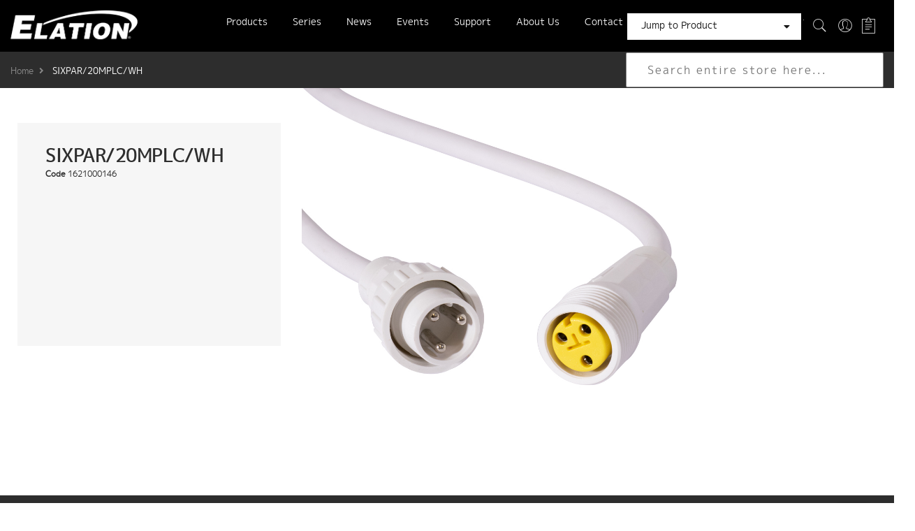

--- FILE ---
content_type: text/html; charset=UTF-8
request_url: https://www.elationlighting.eu/sixpar-20mplc-wh
body_size: 27373
content:
<!doctype html>
<html class="use-header2" lang="en">
    <head prefix="og: http://ogp.me/ns# fb: http://ogp.me/ns/fb# product: http://ogp.me/ns/product#">
        <script>
	var BASE_URL = WEB_URL = 'https://www.elationlighting.eu/';
	var RTL = false;
    var require = {
        "baseUrl": "https://www.elationlighting.eu/static/version1755515742/frontend/Mgs/claue/en_US"
    };
        var CATALOG_CHECK = 0;
            var CATALOG_CHECK = 2;
    </script>
        <meta charset="utf-8"/>
<meta name="title" content="SIXPAR/20MPLC/WH"/>
<meta name="robots" content="INDEX,FOLLOW"/>
<meta name="viewport" content="width=device-width, initial-scale=1, maximum-scale=1.0, user-scalable=no"/>
<title>SIXPAR/20MPLC/WH</title>
<link  rel="stylesheet" type="text/css"  media="all" href="https://www.elationlighting.eu/static/version1755515742/_cache/merged/bf743ad6132cd843a54e462dcd8239c2.min.css" />
<script  type="text/javascript"  src="https://www.elationlighting.eu/static/version1755515742/_cache/merged/1be46f4f7e341fdc31b4be467e46cedd.min.js"></script>
<link  rel="canonical" href="https://www.elationlighting.eu/sixpar-20mplc-wh" />
<link  rel="icon" type="image/x-icon" href="https://www.elationlighting.eu/media/favicon/stores/1/favicon.ico" />
<link  rel="shortcut icon" type="image/x-icon" href="https://www.elationlighting.eu/media/favicon/stores/1/favicon.ico" />

<!-- Facebook Pixel Code -->
<script>
!function(f,b,e,v,n,t,s)
{if(f.fbq)return;n=f.fbq=function(){n.callMethod?
n.callMethod.apply(n,arguments):n.queue.push(arguments)};
if(!f._fbq)f._fbq=n;n.push=n;n.loaded=!0;n.version='2.0';
n.queue=[];t=b.createElement(e);t.async=!0;
t.src=v;s=b.getElementsByTagName(e)[0];
s.parentNode.insertBefore(t,s)}(window, document,'script',
'https://connect.facebook.net/en_US/fbevents.js');

</script>
<!-- End Facebook Pixel Code -->        <script>
try{smileTracker.setConfig({beaconUrl:'https://www.elationlighting.eu/elasticsuite/tracker/hit/image/h.png',telemetryUrl:'https://t.elasticsuite.io/track',telemetryEnabled:'',sessionConfig:{"visit_cookie_name":"STUID","visit_cookie_lifetime":"3600","visitor_cookie_lifetime":"365","visitor_cookie_name":"STVID","domain":"www.elationlighting.eu","path":"\/"},endpointUrl:'https://www.elationlighting.eu/rest/V1/elasticsuite-tracker/hit',});smileTracker.addPageVar('store_id','1');require(['Smile_ElasticsuiteTracker/js/user-consent'],function(userConsent){if(userConsent({"cookieRestrictionEnabled":"1","cookieRestrictionName":"user_allowed_save_cookie"})){smileTracker.sendTag();}});}catch(err){;}
</script>
<meta property="og:type" content="product" />
<meta property="og:title" content="SIXPAR&#x2F;20MPLC&#x2F;WH" />
<meta property="og:image" content="https://www.elationlighting.eu/media/catalog/product/cache/aadf828e0e946cfe79d0a7407155ba8e/1/6/1621000144-Sixpar-1mPLC-WH_4.jpg" />
<meta property="og:description" content="" />
<meta property="og:url" content="https://www.elationlighting.eu/sixpar-20mplc-wh" />

				<link  rel="stylesheet" type="text/css"  media="all" href="https://www.elationlighting.eu/media/mgs/css/1/custom_config.css" /> 
				
    </head>
    <body data-container="body" data-mage-init='{"loaderAjax": {}, "loader": { "icon": "https://www.elationlighting.eu/static/version1755515742/frontend/Mgs/claue/en_US/images/loader-2.gif"}}' id="html-body" itemtype="http://schema.org/Product" itemscope="itemscope" class="catalog-product-view product-sixpar-20mplc-wh page-layout-2columns-right fullwidth wide dark">
	
		    
        			<script type="text/x-magento-init">
    {
        "*": {
            "Magento_PageBuilder/js/widget-initializer": {
                "config": {"[data-content-type=\"slider\"][data-appearance=\"default\"]":{"Magento_PageBuilder\/js\/content-type\/slider\/appearance\/default\/widget":false},"[data-content-type=\"map\"]":{"Magento_PageBuilder\/js\/content-type\/map\/appearance\/default\/widget":false},"[data-content-type=\"row\"]":{"Magento_PageBuilder\/js\/content-type\/row\/appearance\/default\/widget":false},"[data-content-type=\"tabs\"]":{"Magento_PageBuilder\/js\/content-type\/tabs\/appearance\/default\/widget":false},"[data-content-type=\"slide\"]":{"Magento_PageBuilder\/js\/content-type\/slide\/appearance\/default\/widget":{"buttonSelector":".pagebuilder-slide-button","showOverlay":"hover","dataRole":"slide"}},"[data-content-type=\"banner\"]":{"Magento_PageBuilder\/js\/content-type\/banner\/appearance\/default\/widget":{"buttonSelector":".pagebuilder-banner-button","showOverlay":"hover","dataRole":"banner"}},"[data-content-type=\"buttons\"]":{"Magento_PageBuilder\/js\/content-type\/buttons\/appearance\/inline\/widget":false},"[data-content-type=\"products\"][data-appearance=\"carousel\"]":{"Magento_PageBuilder\/js\/content-type\/products\/appearance\/carousel\/widget":false}},
                "breakpoints": {"desktop":{"label":"Desktop","stage":true,"default":true,"class":"desktop-switcher","icon":"Magento_PageBuilder::css\/images\/switcher\/switcher-desktop.svg","conditions":{"min-width":"1024px"},"options":{"products":{"default":{"slidesToShow":"5"}}}},"tablet":{"conditions":{"max-width":"1024px","min-width":"768px"},"options":{"products":{"default":{"slidesToShow":"4"},"continuous":{"slidesToShow":"3"}}}},"mobile":{"label":"Mobile","stage":true,"class":"mobile-switcher","icon":"Magento_PageBuilder::css\/images\/switcher\/switcher-mobile.svg","media":"only screen and (max-width: 768px)","conditions":{"max-width":"768px","min-width":"640px"},"options":{"products":{"default":{"slidesToShow":"3"}}}},"mobile-small":{"conditions":{"max-width":"640px"},"options":{"products":{"default":{"slidesToShow":"2"},"continuous":{"slidesToShow":"1"}}}}}            }
        }
    }
</script>

<div class="cookie-status-message" id="cookie-status">
    The store will not work correctly when cookies are disabled.</div>
<script type="text&#x2F;javascript">document.querySelector("#cookie-status").style.display = "none";</script>
<script type="text/x-magento-init">
    {
        "*": {
            "cookieStatus": {}
        }
    }
</script>

<script type="text/x-magento-init">
    {
        "*": {
            "mage/cookies": {
                "expires": null,
                "path": "\u002F",
                "domain": ".www.elationlighting.eu",
                "secure": true,
                "lifetime": "28800"
            }
        }
    }
</script>
    <noscript>
        <div class="message global noscript">
            <div class="content">
                <p>
                    <strong>JavaScript seems to be disabled in your browser.</strong>
                    <span>For the best experience on our site, be sure to turn on Javascript in your browser.</span>
                </p>
            </div>
        </div>
    </noscript>

<script>
    window.cookiesConfig = window.cookiesConfig || {};
    window.cookiesConfig.secure = true;
</script><script>    require.config({
        map: {
            '*': {
                wysiwygAdapter: 'mage/adminhtml/wysiwyg/tiny_mce/tinymceAdapter'
            }
        }
    });</script><script>    require.config({
        paths: {
            googleMaps: 'https\u003A\u002F\u002Fmaps.googleapis.com\u002Fmaps\u002Fapi\u002Fjs\u003Fv\u003D3.53\u0026key\u003D'
        },
        config: {
            'Magento_PageBuilder/js/utils/map': {
                style: '',
            },
            'Magento_PageBuilder/js/content-type/map/preview': {
                apiKey: '',
                apiKeyErrorMessage: 'You\u0020must\u0020provide\u0020a\u0020valid\u0020\u003Ca\u0020href\u003D\u0027https\u003A\u002F\u002Fwww.elationlighting.eu\u002Fadminhtml\u002Fsystem_config\u002Fedit\u002Fsection\u002Fcms\u002F\u0023cms_pagebuilder\u0027\u0020target\u003D\u0027_blank\u0027\u003EGoogle\u0020Maps\u0020API\u0020key\u003C\u002Fa\u003E\u0020to\u0020use\u0020a\u0020map.'
            },
            'Magento_PageBuilder/js/form/element/map': {
                apiKey: '',
                apiKeyErrorMessage: 'You\u0020must\u0020provide\u0020a\u0020valid\u0020\u003Ca\u0020href\u003D\u0027https\u003A\u002F\u002Fwww.elationlighting.eu\u002Fadminhtml\u002Fsystem_config\u002Fedit\u002Fsection\u002Fcms\u002F\u0023cms_pagebuilder\u0027\u0020target\u003D\u0027_blank\u0027\u003EGoogle\u0020Maps\u0020API\u0020key\u003C\u002Fa\u003E\u0020to\u0020use\u0020a\u0020map.'
            },
        }
    });</script><script>
    require.config({
        shim: {
            'Magento_PageBuilder/js/utils/map': {
                deps: ['googleMaps']
            }
        }
    });</script><script type="text/javascript">
    var QUICKVIEW_BASE_URL = 'https://www.elationlighting.eu/';
</script>
<main><div class="page-wrapper " data-ratioimage="ratio-1"><div id="placeholder-header"></div><header class="header header2">





                            


                        
            
<style>
    
    .sub-menu .level2 {
        list-style-type: circle;
        margin-left:20px;
    }
    
</style>
                    <div class="middle-header-content">
        <div class="container-fluid">
            <div class="row">
                <div class="col-lg-2 col-md-4 col-sm-4 mobile-item-col">
                    <button class="action nav-toggle hidden-lg"><img src="https://www.elationlighting.eu/static/version1755515742/frontend/Mgs/claue/en_US/images/hamburger-black.svg" alt="Toggle Menu"></button>
                    
                    <div class="visible-lg logo-left-header">
                            <a class="logo" href="https://www.elationlighting.eu/" title="Elationlighting Professional Logo">
        <img src="/media/stickylogo/default/elation-logo.svg" class="img-responsive" style="max-height:60px"
             alt="Elationlighting Professional Logo"
                                  />
    </a>
                    </div>
                </div>
                
                <div class="hidden-lg col-md-4 col-sm-4 logo-header mobile-item-col">    <a class="logo" href="https://www.elationlighting.eu/" title="Elationlighting Professional Logo">
        <img src="/media/stickylogo/default/elation-logo.svg" class="img-responsive" style="max-height:60px"
             alt="Elationlighting Professional Logo"
                                  />
    </a>
</div>
                
                <div class="col-lg-7 col-xs-12 megamenu-content">
                    <ul class="nav nav-tabs"><li class="active"><a data-toggle="tab" href="#main-Menucontent">Menu</a></li><li><a data-toggle="tab" href="#main-Accountcontent">Account</a></li></ul><div class="tab-content"><div id="main-Menucontent" class="tab-pane active">
      

					<nav class="navigation" role="navigation">
		<ul id="mainMenu" class="nav nav-main nav-main-menu">
						
															<li class="mega-menu-item megamenu-homelink logo-item">
																								<a href="https://www.elationlighting.eu/" class="level0">
																	<img src="https://www.elationlighting.eu/static/version1755515742/frontend/Mgs/claue/en_US/images/logo.svg" alt="Elationlighting Professional Logo" width="0" height="0">
																	</a>
																					</li>
													<li class="  mega-menu-item mega-menu-fullwidth menu-4columns level0 category-menu level0 dropdown">
								<a href="#" onclick="return false" class="level0 dropdown-toggle"><span data-hover="Products">Products</span> <span class="icon-next"><i class="fa fa-angle-down"></i></span></a><span class="toggle-menu"><a onclick="toggleEl(this,'mobile-menu-1-1')" href="javascript:void(0)" class=""><span class="fa fa-plus"></span></a></span><ul class="dropdown-menu" id="mobile-menu-1-1"><li><div class="mega-menu-content"><div class="row"><div class="col-md-3"><ul class="sub-menu"><li class="level1">
<a href="https://www.elationlighting.eu/products/new-products">
<span class="mega-menu-sub-title">
New Products
</span>
</a>
</li><li class="level1">
<a href="https://www.elationlighting.eu/products/moving-lights">
<span class="mega-menu-sub-title">
Moving Lights
</span>
</a>
<span class="toggle-menu"><a onclick="toggleEl(this,'mobile-menu-cat-5-1')" href="javascript:void(0)" class=""><span class="fa fa-plus"></span></a></span>
<ul id="mobile-menu-cat-5-1"
 class="sub-menu"
>
<li class="level2">
<a href="https://www.elationlighting.eu/products/moving-lights/profile">
Profile
</a>
</li><li class="level2">
<a href="https://www.elationlighting.eu/products/moving-lights/spot">
Spot
</a>
</li><li class="level2">
<a href="https://www.elationlighting.eu/products/moving-lights/wash">
Wash
</a>
</li><li class="level2">
<a href="https://www.elationlighting.eu/products/moving-lights/hybrid">
Hybrid (Spot / Beam / Wash)
</a>
</li><li class="level2">
<a href="https://www.elationlighting.eu/products/moving-lights/beam">
Beam
</a>
</li><li class="level2">
<a href="https://www.elationlighting.eu/products/moving-lights/effect">
Effect
</a>
</li><li class="level2">
<a href="https://www.elationlighting.eu/products/moving-lights/ip65-moving-lights">
Exterior Moving Lights
</a>
</li><li class="level2">
<a href="https://www.elationlighting.eu/products/moving-lights/follow-spot">
Follow Spot 
</a>
</li>
</ul>
</li><li class="level1">
<a href="https://www.elationlighting.eu/products/stage-lights">
<span class="mega-menu-sub-title">
Stage lights
</span>
</a>
</li><li class="level1">
<a href="https://www.elationlighting.eu/products/static-led-fixtures">
<span class="mega-menu-sub-title">
Static LED Fixtures
</span>
</a>
<span class="toggle-menu"><a onclick="toggleEl(this,'mobile-menu-cat-6-1')" href="javascript:void(0)" class=""><span class="fa fa-plus"></span></a></span>
<ul id="mobile-menu-cat-6-1"
 class="sub-menu"
>
<li class="level2">
<a href="https://www.elationlighting.eu/products/static-led-fixtures/par">
Par / Bar / Flood IP20
</a>
</li><li class="level2">
<a href="https://www.elationlighting.eu/products/static-led-fixtures/outdoor-fixtures">
Par / Bar / Flood IP65
</a>
</li><li class="level2">
<a href="https://www.elationlighting.eu/products/static-led-fixtures/battery-powered">
Battery-powered
</a>
</li>
</ul>
</li></ul></div><div class="col-md-3"><ul class="sub-menu"><li class="level1">
<a href="https://www.elationlighting.eu/products/effects">
<span class="mega-menu-sub-title">
Effects / Strobes / Blinders
</span>
</a>
</li><li class="level1">
<a href="https://www.elationlighting.eu/products/tools">
<span class="mega-menu-sub-title">
Tools / Nodes / Splitters
</span>
</a>
</li><li class="level1">
<a href="https://www.elationlighting.eu/products/obsidian-control-systems">
<span class="mega-menu-sub-title">
OBSIDIAN Control Systems
</span>
</a>
<span class="toggle-menu"><a onclick="toggleEl(this,'mobile-menu-cat-32-1')" href="javascript:void(0)" class=""><span class="fa fa-plus"></span></a></span>
<ul id="mobile-menu-cat-32-1"
 class="sub-menu"
>
<li class="level2">
<a href="https://www.elationlighting.eu/products/obsidian-control-systems/onyx-nx">
Onyx / NX 
</a>
</li><li class="level2">
<a href="https://www.elationlighting.eu/products/obsidian-control-systems/netron">
Netron
</a>
</li>
</ul>
</li><li class="level1">
<a href="https://www.elationlighting.eu/products/magmatic-fx">
<span class="mega-menu-sub-title">
Magmatic FX
</span>
</a>
<span class="toggle-menu"><a onclick="toggleEl(this,'mobile-menu-cat-41-1')" href="javascript:void(0)" class=""><span class="fa fa-plus"></span></a></span>
<ul id="mobile-menu-cat-41-1"
 class="sub-menu"
>
<li class="level2">
<a href="https://www.elationlighting.eu/products/magmatic-fx/uv-lights">
PRISMA SERIES (UV Lights)
</a>
</li><li class="level2">
<a href="https://www.elationlighting.eu/products/magmatic-fx/magma-series">
MAGMA SERIES
</a>
</li><li class="level2">
<a href="https://www.elationlighting.eu/products/magmatic-fx/polar-series">
POLAR SERIES
</a>
</li><li class="level2">
<a href="https://www.elationlighting.eu/products/magmatic-fx/thermatic-series">
THERMATIC SERIES
</a>
</li><li class="level2">
<a href="https://www.elationlighting.eu/products/magmatic-fx/rocket-series">
ROCKET SERIES
</a>
</li><li class="level2">
<a href="https://www.elationlighting.eu/products/magmatic-fx/atmosity-effects-fluids">
ATMOSITY EFFECTS FLUIDS
</a>
</li>
</ul>
</li></ul></div><div class="col-md-3"><ul class="sub-menu"><li class="level1">
<a href="https://www.elationlighting.eu/products/follow-spot">
<span class="mega-menu-sub-title">
Follow Spot
</span>
</a>
</li><li class="level1">
<a href="https://www.elationlighting.eu/products/cases">
<span class="mega-menu-sub-title">
Cases
</span>
</a>
</li><li class="level1">
<a href="https://www.elationlighting.eu/products/accessories">
<span class="mega-menu-sub-title">
Accessories
</span>
</a>
<span class="toggle-menu"><a onclick="toggleEl(this,'mobile-menu-cat-7-1')" href="javascript:void(0)" class=""><span class="fa fa-plus"></span></a></span>
<ul id="mobile-menu-cat-7-1"
 class="sub-menu"
>
<li class="level2">
<a href="https://www.elationlighting.eu/products/accessories/hardware">
Hardware
</a>
</li><li class="level2">
<a href="https://www.elationlighting.eu/products/accessories/lenses">
Lenses
</a>
</li><li class="level2">
<a href="https://www.elationlighting.eu/products/accessories/cables">
Cables
</a>
</li><li class="level2">
<a href="https://www.elationlighting.eu/products/accessories/others">
Others
</a>
</li>
</ul>
</li><li class="level1">
<a href="https://www.elationlighting.eu/products/product-archive">
<span class="mega-menu-sub-title">
Product Archive
</span>
</a>
</li></ul></div><div class="col-md-3"><ul class="sub-menu"><li class="level1">
<a href="https://www.elationlighting.eu/products/discontinued">
<span class="mega-menu-sub-title">
Discontinued
</span>
</a>
</li><li class="level1">
<a href="https://www.elationlighting.eu/products/outlet">
<span class="mega-menu-sub-title">
Outlet
</span>
</a>
</li><li class="level1">
<a href="https://www.elationlighting.eu/products/capture">
<span class="mega-menu-sub-title">
Capture
</span>
</a>
</li></ul></div></div></div></li></ul>							</li>
													<li class="  mega-menu-item mega-menu-fullwidth menu-4columns level0 category-menu level0 dropdown">
								<a href="https://www.elationlighting.eu/" onclick="return false"/"https://www.elationlighting.eu/" onclick="return false"/" class="level0 dropdown-toggle"><span data-hover="Series">Series</span> <span class="icon-next"><i class="fa fa-angle-down"></i></span></a><span class="toggle-menu"><a onclick="toggleEl(this,'mobile-menu-13-1')" href="javascript:void(0)" class=""><span class="fa fa-plus"></span></a></span><ul class="dropdown-menu" id="mobile-menu-13-1"><li><div class="mega-menu-content"><div class="row"><div class="col-md-3"><ul class="sub-menu"><li class="level1">
<a href="https://www.elationlighting.eu/series/aria">
<span class="mega-menu-sub-title">
ARIA
</span>
</a>
</li><li class="level1">
<a href="https://www.elationlighting.eu/series/artiste">
<span class="mega-menu-sub-title">
ARTISTE
</span>
</a>
</li><li class="level1">
<a href="https://www.elationlighting.eu/series/capture">
<span class="mega-menu-sub-title">
CAPTURE
</span>
</a>
</li><li class="level1">
<a href="https://www.elationlighting.eu/series/fuze">
<span class="mega-menu-sub-title">
FUZE
</span>
</a>
</li><li class="level1">
<a href="https://www.elationlighting.eu/series/kl">
<span class="mega-menu-sub-title">
KL
</span>
</a>
</li><li class="level1">
<a href="https://www.elationlighting.eu/series/limelight">
<span class="mega-menu-sub-title">
LIMELIGHT
</span>
</a>
</li><li class="level1">
<a href="https://www.elationlighting.eu/series/magmatic">
<span class="mega-menu-sub-title">
MAGMATIC
</span>
</a>
</li></ul></div><div class="col-md-3"><ul class="sub-menu"><li class="level1">
<a href="https://www.elationlighting.eu/series/netron">
<span class="mega-menu-sub-title">
NETRON
</span>
</a>
</li><li class="level1">
<a href="https://www.elationlighting.eu/series/onyx">
<span class="mega-menu-sub-title">
ONYX
</span>
</a>
</li><li class="level1">
<a href="https://www.elationlighting.eu/series/ops">
<span class="mega-menu-sub-title">
OPS
</span>
</a>
</li><li class="level1">
<a href="https://www.elationlighting.eu/series/paladin">
<span class="mega-menu-sub-title">
PALADIN
</span>
</a>
</li><li class="level1">
<a href="https://www.elationlighting.eu/series/paragon">
<span class="mega-menu-sub-title">
PARAGON
</span>
</a>
</li><li class="level1">
<a href="https://www.elationlighting.eu/series/pendant">
<span class="mega-menu-sub-title">
PENDANT
</span>
</a>
</li><li class="level1">
<a href="https://www.elationlighting.eu/series/proteus">
<span class="mega-menu-sub-title">
PROTEUS
</span>
</a>
</li></ul></div><div class="col-md-3"><ul class="sub-menu"><li class="level1">
<a href="https://www.elationlighting.eu/series/pulse">
<span class="mega-menu-sub-title">
PULSE
</span>
</a>
</li><li class="level1">
<a href="https://www.elationlighting.eu/series/rayzor">
<span class="mega-menu-sub-title">
RAYZOR
</span>
</a>
</li><li class="level1">
<a href="https://www.elationlighting.eu/series/rebel">
<span class="mega-menu-sub-title">
REBEL
</span>
</a>
</li><li class="level1">
<a href="https://www.elationlighting.eu/series/seven">
<span class="mega-menu-sub-title">
SEVEN
</span>
</a>
</li><li class="level1">
<a href="https://www.elationlighting.eu/series/sixbar">
<span class="mega-menu-sub-title">
SIXBAR
</span>
</a>
</li><li class="level1">
<a href="https://www.elationlighting.eu/series/six-bar">
<span class="mega-menu-sub-title">
SIX+ BAR
</span>
</a>
</li></ul></div><div class="col-md-3"><ul class="sub-menu"><li class="level1">
<a href="https://www.elationlighting.eu/series/sixpar">
<span class="mega-menu-sub-title">
SIXPAR
</span>
</a>
</li><li class="level1">
<a href="https://www.elationlighting.eu/series/six-par">
<span class="mega-menu-sub-title">
SIX+ PAR
</span>
</a>
</li><li class="level1">
<a href="https://www.elationlighting.eu/series/smarty">
<span class="mega-menu-sub-title">
SMARTY
</span>
</a>
</li><li class="level1">
<a href="https://www.elationlighting.eu/series/sol">
<span class="mega-menu-sub-title">
SŌL
</span>
</a>
</li><li class="level1">
<a href="https://www.elationlighting.eu/series/volt">
<span class="mega-menu-sub-title">
VOLT+
</span>
</a>
</li><li class="level1">
<a href="https://www.elationlighting.eu/series/zcl">
<span class="mega-menu-sub-title">
ZCL
</span>
</a>
</li></ul></div></div></div></li></ul>							</li>
													<li class="  category-menu level0">
								<a href="https://www.elationlighting.eu/latest/news/"https://www.elationlighting.eu/latest/news/" class="level0"><span data-hover="News">News</span></a>							</li>
													<li class="  category-menu level0">
								<a href="https://www.elationlighting.eu/latest/events/"https://www.elationlighting.eu/latest/events/" class="level0"><span data-hover="Events">Events</span></a>							</li>
													<li class="  static-menu level0">
								<a href="https://www.elationlighting.eu/support/" class="level0"><span>Support</span></a>							</li>
													<li class="  static-menu level0">
								<a href="https://www.elationlighting.eu/about-us/" class="level0"><span>About Us</span></a>							</li>
													<li class="  static-menu level0">
								<a href="https://www.elationlighting.eu/contact/" class="level0"><span>Contact Us</span></a>							</li>
													<li class="  static-menu level0">
								<a href="https://www.elationlighting.eu/salespartner/" class="level0"><span>Sales Partner</span></a>							</li>
													<li class="  static-menu level0">
								<a href="https://www.elationlighting.eu/newsletter" class="level0"><span>Newsletter</span></a>							</li>
																				</ul>
	</nav>
</div><div id="main-Accountcontent" class="tab-pane"><div class="top-links"><ul class="links"><li class="item link compare" data-bind="scope: 'compareProducts'" data-role="compare-products-link">
    <a class="action compare no-display" title="Compare&#x20;Products"
       data-bind="attr: {'href': compareProducts().listUrl}, css: {'no-display': !compareProducts().count}"
    >
        Compare Products        <span class="counter qty" data-bind="text: compareProducts().countCaption"></span>
    </a>
</li>
<script type="text/x-magento-init">
{"[data-role=compare-products-link]": {"Magento_Ui/js/core/app": {"components":{"compareProducts":{"component":"Magento_Catalog\/js\/view\/compare-products"}}}}}
</script>
<li><a href="https://www.elationlighting.eu/customer/account/" id="idJFkDkmtm" >My Account</a></li><li class="link wishlist" data-bind="scope: 'wishlist'">
    <a href="https://www.elationlighting.eu/wishlist/">My Wish List        <!-- ko if: wishlist().counter -->
        <span data-bind="text: wishlist().counter" class="counter qty"></span>
        <!-- /ko -->
    </a>
</li>
<script type="text/x-magento-init">
    {
        "*": {
            "Magento_Ui/js/core/app": {
                "components": {
                    "wishlist": {
                        "component": "Magento_Wishlist/js/view/wishlist"
                    }
                }
            }
        }
    }

</script>
<li class="link authorization-link" data-label="or">
    <a href="https://www.elationlighting.eu/customer/account/login/"        >Sign In</a>
</li>
</ul></div></div></div>                </div>
                
                <div class="col-lg-3 col-md-4 col-sm-4 col-xs-auto mobile-item-col">
                    <div class="table-icon-menu pull-right">
                        <style>
 .chosen-container {
  position: relative;
  display: inline-block;
  vertical-align: middle;
  zoom: 1;
  width: 249px !important;
  height: 38px;
  padding: 0px 0;
}
.chosen-container .chosen-drop {
  position: absolute;
  top: 100%;
  left: -9999px;
  z-index: 1010;
  width: 100%;
  border: 1px solid #e8e8e8;
  border-top: 0;
  background: #fff;
}
.chosen-container.chosen-with-drop .chosen-drop {
  left: 0;
}
.chosen-container a {
  cursor: pointer;
}
.chosen-container .search-choice .group-name, .chosen-container .chosen-single .group-name {
  margin-right: 4px;
  overflow: hidden;
  white-space: nowrap;
  text-overflow: ellipsis;
  font-weight: normal;
  color: #999999;
}
.chosen-container .search-choice .group-name:after, .chosen-container .chosen-single .group-name:after {
  content: ":";
  padding-left: 2px;
  vertical-align: top;
}

/* @end */
/* @group Single Chosen */
.chosen-container-single .chosen-single {
  display: block;
  padding: 5px 20px;
  color: #333;
}
.chosen-container-single .chosen-default {
  color: #999;
}
.chosen-container-single .chosen-single span {
  display: block;
  overflow: hidden;
  margin-right: 15px;
  text-overflow: ellipsis;
  white-space: nowrap;
}
.chosen-container-single .chosen-single-with-deselect span {
  margin-right: 38px;
}
.chosen-container-single .chosen-single abbr {
  position: absolute;
  top: 6px;
  right: 26px;
  display: block;
  width: 12px;
  height: 12px;
  background: url('chosen-sprite.png') -42px 1px no-repeat;
  font-size: 1px;
}
.chosen-container-single .chosen-single abbr:hover {
  background-position: -42px -10px;
}
.chosen-container-single.chosen-disabled .chosen-single abbr:hover {
  background-position: -42px -10px;
}
.chosen-container-single .chosen-single div {
  position: absolute;
  top: 50%;
  right: 10px;
  display: block;
  width: 20px;
  height: 20px;
  text-align: center;
  line-height: 20px;
  -webkit-transform: translateY(-50%);
    -ms-transform: translateY(-50%);
    -o-transform: translateY(-50%);
    transform: translateY(-50%);
}
.chosen-container-single .chosen-single div b {
  display: block;
  width: 100%;
  height: 100%;
}
.chosen-container-single .chosen-single div b:before{
  font-family: 'Font Awesome 5 Free';
  content: "\f0d7";
}
.chosen-container-single .chosen-search {
  position: relative;
  z-index: 1010;
  margin: 0;
  padding: 3px 4px;
  background-color: #FFFFFF;
  white-space: nowrap;
}
.chosen-container-single .chosen-search input[type="text"] {
  margin: 1px 0;
  padding: 6px 15px;
  width: 100%;
  height: auto;
  outline: 0;
  background-color: #FFFFFF;
  border: 1px solid #e8e8e8;
  line-height: normal;
  border-radius: 0;
}
.chosen-container-single .chosen-drop {
  margin-top: -1px;
  background-clip: padding-box;
}
.chosen-container-single.chosen-container-single-nosearch .chosen-search {
  position: absolute;
  left: -9999px;
}

/* @end */
/* @group Results */
.chosen-container .chosen-results {
  position: relative;
  overflow-x: hidden;
  overflow-y: auto;
  margin: 0 4px 4px 0;
  padding: 0 0 0 4px;
  max-height: 280px;
  -webkit-overflow-scrolling: touch;
}
.chosen-container .chosen-results li {
  display: none;
  margin: 0;
  padding: 5px 6px;
  list-style: none;
  color:#171717;
  word-wrap: break-word;
  -webkit-touch-callout: none;
}
.chosen-container .chosen-results li.active-result {
  display: list-item;
  cursor: pointer;
}
.chosen-container .chosen-results li.disabled-result {
  display: list-item;
  color: #ccc;
  cursor: default;
}
.chosen-container .chosen-results li.highlighted {
  background-color: #171717;
  color: #fff;
}
.chosen-container .chosen-results li.no-results {
  color: #777;
  display: list-item;
  background: #fafafa;
}
.chosen-container .chosen-results li.group-result {
  display: list-item;
  font-weight: bold;
  cursor: default;
}
.chosen-container .chosen-results li.group-option {
  padding-left: 15px;
}
.chosen-container .chosen-results li em {
  font-style: normal;
  text-decoration: underline;
}

/* @end */
/* @group Multi Chosen */
.chosen-container-multi .chosen-choices {
  position: relative;
  overflow: hidden;
  margin: 0;
  padding: 0 5px;
  width: 100%;
  height: auto !important;
  height: 1%;
  border: 1px solid #aaa;
  background-color: #fff;
  background-image: -webkit-gradient(linear, 50% 0%, 50% 100%, color-stop(1%, #eeeeee), color-stop(15%, #ffffff));
  background-image: -webkit-linear-gradient(#eeeeee 1%, #ffffff 15%);
  background-image: -moz-linear-gradient(#eeeeee 1%, #ffffff 15%);
  background-image: -o-linear-gradient(#eeeeee 1%, #ffffff 15%);
  background-image: linear-gradient(#eeeeee 1%, #ffffff 15%);
  cursor: text;
}
.chosen-container-multi .chosen-choices li {
  float: left;
  list-style: none;
}
.chosen-container-multi .chosen-choices li.search-field {
  margin: 0;
  padding: 0;
  white-space: nowrap;
}
.chosen-container-multi .chosen-choices li.search-field input[type="text"] {
  margin: 1px 0;
  padding: 0;
  height: 25px;
  outline: 0;
  border: 0 !important;
  background: transparent !important;
  box-shadow: none;
  color: #999;
  font-size: 100%;
  font-family: sans-serif;
  line-height: normal;
  border-radius: 0;
}
.chosen-container-multi .chosen-choices li.search-choice {
  position: relative;
  margin: 3px 5px 3px 0;
  padding: 3px 20px 3px 5px;
  border: 1px solid #aaa;
  max-width: 100%;
  border-radius: 3px;
  background-color: #eeeeee;
  background-image: -webkit-gradient(linear, 50% 0%, 50% 100%, color-stop(20%, #f4f4f4), color-stop(50%, #f0f0f0), color-stop(52%, #e8e8e8), color-stop(100%, #eeeeee));
  background-image: -webkit-linear-gradient(#f4f4f4 20%, #f0f0f0 50%, #e8e8e8 52%, #eeeeee 100%);
  background-image: -moz-linear-gradient(#f4f4f4 20%, #f0f0f0 50%, #e8e8e8 52%, #eeeeee 100%);
  background-image: -o-linear-gradient(#f4f4f4 20%, #f0f0f0 50%, #e8e8e8 52%, #eeeeee 100%);
  background-image: linear-gradient(#f4f4f4 20%, #f0f0f0 50%, #e8e8e8 52%, #eeeeee 100%);
  background-size: 100% 19px;
  background-repeat: repeat-x;
  background-clip: padding-box;
  box-shadow: 0 0 2px white inset, 0 1px 0 rgba(0, 0, 0, 0.05);
  color: #333;
  line-height: 13px;
  cursor: default;
}
.chosen-container-multi .chosen-choices li.search-choice span {
  word-wrap: break-word;
}
.chosen-container-multi .chosen-choices li.search-choice .search-choice-close {
  position: absolute;
  top: 4px;
  right: 3px;
  display: block;
  width: 12px;
  height: 12px;
  font-size: 1px;
}
.chosen-container-multi .chosen-choices li.search-choice .search-choice-close:hover {
  background-position: -42px -10px;
}
.chosen-container-multi .chosen-choices li.search-choice-disabled {
  padding-right: 5px;
  border: 1px solid #ccc;
  background-color: #e4e4e4;
  background-image: -webkit-gradient(linear, 50% 0%, 50% 100%, color-stop(20%, #f4f4f4), color-stop(50%, #f0f0f0), color-stop(52%, #e8e8e8), color-stop(100%, #eeeeee));
  background-image: -webkit-linear-gradient(top, #f4f4f4 20%, #f0f0f0 50%, #e8e8e8 52%, #eeeeee 100%);
  background-image: -moz-linear-gradient(top, #f4f4f4 20%, #f0f0f0 50%, #e8e8e8 52%, #eeeeee 100%);
  background-image: -o-linear-gradient(top, #f4f4f4 20%, #f0f0f0 50%, #e8e8e8 52%, #eeeeee 100%);
  background-image: linear-gradient(top, #f4f4f4 20%, #f0f0f0 50%, #e8e8e8 52%, #eeeeee 100%);
  color: #666;
}
.chosen-container-multi .chosen-choices li.search-choice-focus {
  background: #d4d4d4;
}
.chosen-container-multi .chosen-choices li.search-choice-focus .search-choice-close {
  background-position: -42px -10px;
}
.chosen-container-multi .chosen-results {
  margin: 0;
  padding: 0;
}
.chosen-container-multi .chosen-drop .result-selected {
  display: list-item;
  color: #ccc;
  cursor: default;
}

/* @end */
/* @group Active  */

.chosen-container-active.chosen-with-drop .chosen-single div {
  border-left: none;
  background: transparent;
}
.chosen-container-active .chosen-choices li.search-field input[type="text"] {
  color: #222 !important;
}

/* @end */
/* @group Disabled Support */
.chosen-disabled {
  opacity: 0.5 !important;
  cursor: default;
}
.chosen-disabled .chosen-single {
  cursor: default;
}
.chosen-disabled .chosen-choices .search-choice .search-choice-close {
  cursor: default;
}

/* @end */
/* @group Right to Left */
.chosen-rtl {
  text-align: right;
}
.chosen-rtl .chosen-single {
  overflow: visible;
  padding: 0 8px 0 0;
}
.chosen-rtl .chosen-single span {
  margin-right: 0;
  margin-left: 26px;
  direction: rtl;
}
.chosen-rtl .chosen-single-with-deselect span {
  margin-left: 38px;
}
.chosen-rtl .chosen-single div {
  right: auto;
  left: 3px;
}
.chosen-rtl .chosen-single abbr {
  right: auto;
  left: 26px;
}
.chosen-rtl .chosen-choices li {
  float: right;
}
.chosen-rtl .chosen-choices li.search-field input[type="text"] {
  direction: rtl;
}
.chosen-rtl .chosen-choices li.search-choice {
  margin: 3px 5px 3px 0;
  padding: 3px 5px 3px 19px;
}
.chosen-rtl .chosen-choices li.search-choice .search-choice-close {
  right: auto;
  left: 4px;
}
.chosen-rtl.chosen-container-single-nosearch .chosen-search,
.chosen-rtl .chosen-drop {
  left: 9999px;
}
.chosen-rtl.chosen-container-single .chosen-results {
  margin: 0 0 4px 4px;
  padding: 0 4px 0 0;
}
.chosen-rtl .chosen-results li.group-option {
  padding-right: 15px;
  padding-left: 0;
}
.chosen-rtl.chosen-container-active.chosen-with-drop .chosen-single div {
  border-right: none;
}
.chosen-rtl .chosen-search input[type="text"] {
  padding: 4px 5px 4px 20px;
  direction: rtl;
}
.chosen-rtl.chosen-container-single .chosen-single div b {
  background-position: 6px 2px;
}
.chosen-rtl.chosen-container-single.chosen-with-drop .chosen-single div b {
  background-position: -12px 2px;
}

.verticalmenu {
    width: 255px;
    position: relative;
    z-index: 1000;
    float: left;
    margin-right: 20px;
    background: #fff;
    border-left: 3px solid #000000;
    border-right: 3px solid #000000;
    margin: 19px 12px 16px 0;
    
    h3 {
        height: 46px;
        line-height: 46px;
        text-align: left;
        padding-left: 15px;
        font-size: 20px;
        color: #000000;
        font-weight: bold;
        position: relative;
        cursor: pointer;
        margin: 0;
        .fa {
            float: right;
            margin: 10px 15px 0 0;
            color: #000000;
            font-size: 22px;
        }
    }
    .menu-item {
        position: absolute;
        top: 40px;
        left: -3px;
        width: 255px;
        padding: 20px 0;
        display: none;
        background: #fff;
        border: 3px solid #000000;
        border-top: 0;
        li {
            display: block;
            position: relative;
            a {
                display: block;
            }
            &.level0  {
                &.parent{
                    &:after {
                        content: "+";
                        position: absolute;
                        right: 10px;
                        top: 7px;
                        font-size: 16px;
                        color: #000;
                    }
                    &:hover {
                        &:after {
                            content: "-";
                            right: 12px;
                            color: #fff;
                        }
                    }
                }
                > a {
                    display: block;
                    padding: 0 15px;
                    line-height: 35px;
                    font-size: 16px;
                    color: #000;
                    .transition(0.5s);
                    .icon-thumb {
                        display: none;
                    }
                }
                &.staticwidth:hover {
                    > a {
                        background: #000000;
                        color: #fff;
                    }
                }
            }     
            .submenu {
                position: absolute;
                left: 100%;
                top: 0;
                background: #fff;
                border: 1px solid #000000;
                margin-left: 3px;
                display: none;
                width: 270px;
                padding: 10px 15px;
               .subchildmenu {
                    .ui-menu-item {
                        &.level1 {
                            padding: 10px 20px;
                            > a {
                                text-transform: uppercase;
                                color: #222;
                                &:hover {
                                    color: #000000;
                                }
                            }
                            &.parent {
                                > a {
                                    margin-bottom: 10px;
                                }
                            }
                            >.subchildmenu  { 
                                li {
                                    a {
                                        color: #000;
                                        font-weight: 300;
                                        &:hover {
                                            color: #000000;
                                        }
                                    }
                                }
                            }
                            &:last-child {
                                >.subchildmenu {
                                    border: 0;
                                    padding: 0;
                                }
                            }
                        }
                    }
                } 
                .subchildmenu.mega-columns {
                    > li {
                        float: left;
                        padding: 0 5px;
                    }
                    &.columns1 {
                        > li {
                            float: none;
                        }
                    }
                    &.columns2 {
                        > li {
                            width: 50%;
                            
                            &:nth-child(2n+1) {
                                clear: both;
                            }
                        }
                    }
                    &.columns3 {
                        > li {
                            width: 33.33%;
                            
                            &:nth-child(3n+1) {
                                clear: both;
                            }
                        }
                    }
                    &.columns4 {
                        > li {
                            width: 25%;
                            
                            &:nth-child(4n+1) {
                                clear: both;
                            }
                        }
                    }
                    &.columns5 {
                        > li {
                            width: 20%;
                            
                            &:nth-child(5n+1) {
                                clear: both;
                            }
                        }
                    }
                    &.columns6 {
                        > li {
                            width: 16.66%;
                            
                            &:nth-child(6n+1) {
                                clear: both;
                            }
                        }
                    }
                }
            }
            &.staticwidth {
                .submenu {
                    padding: 0;
                }
            }
           
            &:hover {
                .submenu {
                    display: block;
                }
            }
            &.classic {
                &:before {
                    border-top: 2px solid #233e5c;
                    content: "";
                    height: 2px;
                    display: block;
                    margin: 10px 15px;
                }
                &:after {
                    display: none;
                }
                > .level-top {
                    padding: 0 15px;
                    color: #000;
                    font-size: 16px;
                    span {
                        &.icon-thumb {
                            display: none;
                        }
                    }
                    &:hover {
                        background: #000000;
                        color: #fff;
                    }
                }
                .submenu {
                    display: block;
                    position: static;
                    width: 100%;
                    border: 0;
                    padding: 0;
                    margin: 0;
                    .row {
                        margin: 0;
                    }
                    .subchildmenu {
                        li.level1 {
                            padding: 0;
                            a {
                                text-transform: capitalize;
                                line-height: 35px;
                                padding: 0 15px;
                                font-size: 16px;
                                &:hover {
                                    background: #000000;
                                    color: #fff;
                                }
                            }
                        }
                    }  
                }
            }
            &.link-menu-after {
                &:before {
                    border-top: 2px solid #233e5c;
                    content: "";
                    height: 2px;
                    display: block;
                    margin: 10px 15px;
                }
                a {
                    padding: 0 15px;
                    &:hover {
                        background: #000000;
                        color: #fff;
                    }
                }
            }
            .menu-right-block, .menu-bottom-block {
                > p {
                    margin: 0;
                }
            }
        }
    }
}
.cms-index-index {
    .verticalmenu {
        .menu-item {
            display: block;
        }
    }
}

body.dark input[type="text"] {
        background-color: #FFFFFF;
}
</style>
<script type="text/javascript">
    require([
        'jquery'
    ], function ($) {
        $("#choose_category").chosen();
    });
</script>	
<nav class="verticalmenu side-verticalmenu dropdown-toplinks" role="navigation">
    <div class="control">
                  <div class="select-cat">
                    <select name="cat" id="choose_category" onchange="if (this.value) window.location.href=this.value" style="color:#171717">
                      <option value="">Jump to Product</option>
                                          <option value="https://www.elationlighting.eu/kl-par-fc-barndoor">7.5" Barndoor</option>
                                            <option value="https://www.elationlighting.eu/a-loader-hh">A-Loader HH</option>
                                            <option value="https://www.elationlighting.eu/aab-all-bubbles-fluid-2l">AAB - Bubble Fluid - 2L</option>
                                            <option value="https://www.elationlighting.eu/aab-all-bubbles-fluid-4l">AAB - Bubble Fluid - 4L</option>
                                            <option value="https://www.elationlighting.eu/aah-premium-haze-fluid-20l">AAH - Premium Haze Fluid - 20L</option>
                                            <option value="https://www.elationlighting.eu/aah-aqua-haze-fluid-2l">AAH - Premium Haze Fluid - 2L</option>
                                            <option value="https://www.elationlighting.eu/aah-aqua-haze-fluid-4l">AAH - Premium Haze Fluid - 4L</option>
                                            <option value="https://www.elationlighting.eu/aef-extreme-filtered-fog-fluid-20l">AEF - Extreme Filtered Fluid - 20L</option>
                                            <option value="https://www.elationlighting.eu/aef-extreme-filtered-fog-fluid-2l">AEF - Extreme Filtered Fluid - 2L</option>
                                            <option value="https://www.elationlighting.eu/aef-extreme-filtered-fog-fluid-4l">AEF - Extreme Filtered  Fluid - 4L</option>
                                            <option value="https://www.elationlighting.eu/aff-flash-fog-fluid-20l">AFF - Flash Fog Fluid - 20L</option>
                                            <option value="https://www.elationlighting.eu/aff-flash-fog-fluid-2l">AFF - Flash Fog Fluid - 2L</option>
                                            <option value="https://www.elationlighting.eu/aff-flash-fog-fluid-4l">AFF - Flash Fog Fluid - 4L</option>
                                            <option value="https://www.elationlighting.eu/all-low-lying-fog-fluid-4l">ALL - Cryoinc Low Lying Fog Fluid - 4L</option>
                                            <option value="https://www.elationlighting.eu/all-low-lying-fog-fluid-20l">ALL - Cryoinc Low LyingÂ Fog Fluid - 20L</option>
                                            <option value="https://www.elationlighting.eu/all-low-lying-fog-fluid-2l">ALL - Cryoinc Low LyingÂ Fog Fluid - 2L</option>
                                            <option value="https://www.elationlighting.eu/aps-premium-snow-fluid-20l">APS - Premium Dry Snow Fluid - 20L</option>
                                            <option value="https://www.elationlighting.eu/aps-premium-snow-fluid-4l">APS - Premium Dry Snow Fluid - 4L</option>
                                            <option value="https://www.elationlighting.eu/arh-oil-based-haze-fluid-20l">ARH - Oil Based Haze Fluid  - 20L</option>
                                            <option value="https://www.elationlighting.eu/arh-raw-haze-fluid-2l">ARH - Oil Based Haze Fluid  - 2L</option>
                                            <option value="https://www.elationlighting.eu/arh-raw-haze-fluid-4l">ARH - Oil Based Haze Fluid  - 4L</option>
                                            <option value="https://www.elationlighting.eu/aria-x2-bridge">Aria X2 Bridge</option>
                                            <option value="https://www.elationlighting.eu/aria-x2-ipc">Aria X2 IPC</option>
                                            <option value="https://www.elationlighting.eu/aria-x2-bridge-ipc">Aria X2 IPC Bridge</option>
                                            <option value="https://www.elationlighting.eu/aria-x2-shelf">Aria X2 Shelf</option>
                                            <option value="https://www.elationlighting.eu/aria-x2-transceiver">Aria X2 Transceiver</option>
                                            <option value="https://www.elationlighting.eu/artiste-monet">Artiste Monet</option>
                                            <option value="https://www.elationlighting.eu/artiste-picasso">Artiste Picasso</option>
                                            <option value="https://www.elationlighting.eu/artiste-rembrandt">Artiste Rembrandt</option>
                                            <option value="https://www.elationlighting.eu/bs10-split-mount">BS10 SPLIT</option>
                                            <option value="https://www.elationlighting.eu/bs10-eu">BS10-EU</option>
                                            <option value="https://www.elationlighting.eu/c-loader-ii">C-Loader II</option>
                                            <option value="https://www.elationlighting.eu/chorus-line-8">CHORUS LINE 8</option>
                                            <option value="https://www.elationlighting.eu/crisp">CRISP</option>
                                            <option value="https://www.elationlighting.eu/crisp-max">CRISP MAX</option>
                                            <option value="https://www.elationlighting.eu/da2410v">DA2410V</option>
                                            <option value="https://www.elationlighting.eu/dartz-360">DARTZ 360</option>
                                            <option value="https://www.elationlighting.eu/dmx-branch-4-dmx-splitter">DMX Branch 4 - DMX Splitter</option>
                                            <option value="https://www.elationlighting.eu/dmx10-3">DMX10-3</option>
                                            <option value="https://www.elationlighting.eu/dmx10-5">DMX10-5</option>
                                            <option value="https://www.elationlighting.eu/dmx10-53">DMX10-53</option>
                                            <option value="https://www.elationlighting.eu/dw-chorus-12">DW CHORUS 12</option>
                                            <option value="https://www.elationlighting.eu/dw-chorus-24">DW CHORUS 24</option>
                                            <option value="https://www.elationlighting.eu/dw-chorus-48">DW CHORUS 48</option>
                                            <option value="https://www.elationlighting.eu/dw-chorus-72">DW CHORUS 72</option>
                                            <option value="https://www.elationlighting.eu/e-loader-iii-softw-update-box-f-elation">E-Loader III Softw.Update Box f. Elation</option>
                                            <option value="https://www.elationlighting.eu/en12">EN12</option>
                                            <option value="https://www.elationlighting.eu/en12i">EN12i</option>
                                            <option value="https://www.elationlighting.eu/en4">EN4</option>
                                            <option value="https://www.elationlighting.eu/en6-ip">EN6 IP</option>
                                            <option value="https://www.elationlighting.eu/en6d">EN6D</option>
                                            <option value="https://www.elationlighting.eu/ep1">EP1</option>
                                            <option value="https://www.elationlighting.eu/ep1d">EP1D</option>
                                            <option value="https://www.elationlighting.eu/netron-ep2">EP2</option>
                                            <option value="https://www.elationlighting.eu/ep4">EP4</option>
                                            <option value="https://www.elationlighting.eu/ez-kling">EZ Kling</option>
                                            <option value="https://www.elationlighting.eu/fuze-profile-max">Fuze Max Profile</option>
                                            <option value="https://www.elationlighting.eu/fuze-spot-max">Fuze Max Spot</option>
                                            <option value="https://www.elationlighting.eu/fuze-pfx">Fuze PFX</option>
                                            <option value="https://www.elationlighting.eu/fuze-pendant">Fuze Pendant</option>
                                            <option value="https://www.elationlighting.eu/fuze-pendant-compact">Fuze Pendant Compact</option>
                                            <option value="https://www.elationlighting.eu/fuze-pendant-wh">Fuze Pendant WH</option>
                                            <option value="https://www.elationlighting.eu/fuze-profile">Fuze Profile</option>
                                            <option value="https://www.elationlighting.eu/fuze-profile-cw">Fuze Profile CW</option>
                                            <option value="https://www.elationlighting.eu/fuze-sfx">Fuze SFX</option>
                                            <option value="https://www.elationlighting.eu/fuze-teatro">Fuze Teatro</option>
                                            <option value="https://www.elationlighting.eu/fuze-wash-250">Fuze Wash 250</option>
                                            <option value="https://www.elationlighting.eu/fuze-wash-500">Fuze Wash 500</option>
                                            <option value="https://www.elationlighting.eu/fuze-wash-500-white">Fuze Wash 500 WH</option>
                                            <option value="https://www.elationlighting.eu/fuze-wash-fr">Fuze Wash FR</option>
                                            <option value="https://www.elationlighting.eu/ip-tester">IP Tester</option>
                                            <option value="https://www.elationlighting.eu/ipc415">IPC415</option>
                                            <option value="https://www.elationlighting.eu/javelin">JAVELIN</option>
                                            <option value="https://www.elationlighting.eu/kl-batten-12">KL Batten 12</option>
                                            <option value="https://www.elationlighting.eu/kl-batten-48">KL Batten 48</option>
                                            <option value="https://www.elationlighting.eu/kl-batten-72">KL Batten 72</option>
                                            <option value="https://www.elationlighting.eu/kl-core-ip">KL CORE IP</option>
                                            <option value="https://www.elationlighting.eu/kl-cyc-l">KL CYC L</option>
                                            <option value="https://www.elationlighting.eu/cyc">KL CYC S</option>
                                            <option value="https://www.elationlighting.eu/kl-fresnel-6-ip">KL FRESNEL 6 IP</option>
                                            <option value="https://www.elationlighting.eu/kl-fresnel-6-po">KL FRESNEL 6 PO</option>
                                            <option value="https://www.elationlighting.eu/kl-fresnel-8-ip">KL FRESNEL 8 IP</option>
                                            <option value="https://www.elationlighting.eu/kl-fresnel-8-po">KL FRESNEL 8 PO</option>
                                            <option value="https://www.elationlighting.eu/kl-fresnel-4">KL Fresnel 4</option>
                                            <option value="https://www.elationlighting.eu/kl-fresnel-4-cw">KL Fresnel 4 CW</option>
                                            <option value="https://www.elationlighting.eu/kl-fresnel-4-fc">KL Fresnel 4 FC</option>
                                            <option value="https://www.elationlighting.eu/kl-fresnel-6">KL Fresnel 6</option>
                                            <option value="https://www.elationlighting.eu/kl-fresnel-6-cw">KL Fresnel 6 CW</option>
                                            <option value="https://www.elationlighting.eu/kl-fresnel-6-cw-po">KL Fresnel 6 CW PO</option>
                                            <option value="https://www.elationlighting.eu/kl-fresnel-6-fc">KL Fresnel 6 FC</option>
                                            <option value="https://www.elationlighting.eu/kl-fresnel-6-fc-po">KL Fresnel 6 FC PO</option>
                                            <option value="https://www.elationlighting.eu/kl-fresnel-8">KL Fresnel 8</option>
                                            <option value="https://www.elationlighting.eu/kl-fresnel-8-cw">KL Fresnel 8 CW</option>
                                            <option value="https://www.elationlighting.eu/kl-fresnel-8-cw-po">KL Fresnel 8 CW PO</option>
                                            <option value="https://www.elationlighting.eu/kl-fresnel-8-fc">KL Fresnel 8 FC</option>
                                            <option value="https://www.elationlighting.eu/kl-fresnel-fc-po">KL Fresnel 8 FC PO</option>
                                            <option value="https://www.elationlighting.eu/kl-par-fc">KL PAR FC</option>
                                            <option value="https://www.elationlighting.eu/kl-par-fc-glass-ovalizer-lens">KL PAR FC Glass  Lens</option>
                                            <option value="https://www.elationlighting.eu/kl-par-fc-ip">KL PAR FC IP</option>
                                            <option value="https://www.elationlighting.eu/kl-par-fc-wh">KL PAR FC WH</option>
                                            <option value="https://www.elationlighting.eu/kl-par-fc-xwfl-lens">KL PAR XWFL LENS</option>
                                            <option value="https://www.elationlighting.eu/kl-panel">KL Panel</option>
                                            <option value="https://www.elationlighting.eu/kl-panel-xl">KL Panel XL</option>
                                            <option value="https://www.elationlighting.eu/kl-panel-xl-ip">KL Panel XL IP</option>
                                            <option value="https://www.elationlighting.eu/kl-par-fc-compact">KL Par IP Compact</option>
                                            <option value="https://www.elationlighting.eu/kl-profile-fc-compact">KL Profile Compact</option>
                                            <option value="https://www.elationlighting.eu/kl-profile-fc">KL Profile FC</option>
                                            <option value="https://www.elationlighting.eu/kl-profile-spot-ip">KL SPOT IP</option>
                                            <option value="https://www.elationlighting.eu/limelight-par-l">Limelight Par L</option>
                                            <option value="https://www.elationlighting.eu/limelight-par-s">Limelight Par S</option>
                                            <option value="https://www.elationlighting.eu/magma-fan-1">MAGMA FAN 1</option>
                                            <option value="https://www.elationlighting.eu/magma-fog-1500ip-ii">MAGMA FOG 1500 IP-II</option>
                                            <option value="https://www.elationlighting.eu/magma-prime">MAGMA PRIME</option>
                                            <option value="https://www.elationlighting.eu/magma-prime-tour">MAGMA PRIME TOUR</option>
                                            <option value="https://www.elationlighting.eu/multi-data-pak-demultiplexer">MULTI-DATA/PAK - Demultiplexer</option>
                                            <option value="https://www.elationlighting.eu/rackmount-blind-plate">NET Plate</option>
                                            <option value="https://www.elationlighting.eu/rackmount-brush-plate">NET Plate Brush</option>
                                            <option value="https://www.elationlighting.eu/ns8">NS8</option>
                                            <option value="https://www.elationlighting.eu/ns8-ip">NS8 IP</option>
                                            <option value="https://www.elationlighting.eu/nx-dmx">NX DMX</option>
                                            <option value="https://www.elationlighting.eu/nx-k">NX-K</option>
                                            <option value="https://www.elationlighting.eu/nx-p">NX-P</option>
                                            <option value="https://www.elationlighting.eu/nx-sync">NX-Sync</option>
                                            <option value="https://www.elationlighting.eu/nx-w">NX-W</option>
                                            <option value="https://www.elationlighting.eu/nx1-16">NX1-16</option>
                                            <option value="https://www.elationlighting.eu/nx-2">NX2</option>
                                            <option value="https://www.elationlighting.eu/nx-4">NX4</option>
                                            <option value="https://www.elationlighting.eu/netron-rj-t-bag-of-5">Netron RJ-T (Bag of 5)</option>
                                            <option value="https://www.elationlighting.eu/onyx-key-128">ONYX Key 128</option>
                                            <option value="https://www.elationlighting.eu/onyx-key-16">ONYX Key 16</option>
                                            <option value="https://www.elationlighting.eu/onyx-key-32">ONYX Key 32</option>
                                            <option value="https://www.elationlighting.eu/onyx-key-64">ONYX Key 64</option>
                                            <option value="https://www.elationlighting.eu/onyx-key-8">ONYX Key 8</option>
                                            <option value="https://www.elationlighting.eu/paladin-brick">PALADIN BRICK</option>
                                            <option value="https://www.elationlighting.eu/paladin-cube">PALADIN CUBE</option>
                                            <option value="https://www.elationlighting.eu/paladin-panel">PALADIN PANEL</option>
                                            <option value="https://www.elationlighting.eu/pcb5p">PCB5P</option>
                                            <option value="https://www.elationlighting.eu/pcbcat6">PCBCAT6</option>
                                            <option value="https://www.elationlighting.eu/proteus-brutus">PROTEUS BRUTUS</option>
                                            <option value="https://www.elationlighting.eu/proteus-lucius">PROTEUS LUCIUS</option>
                                            <option value="https://www.elationlighting.eu/paragon-ipl">Paragon LT</option>
                                            <option value="https://www.elationlighting.eu/paragon-profile-m">Paragon M</option>
                                            <option value="https://www.elationlighting.eu/paragon-s">Paragon S</option>
                                            <option value="https://www.elationlighting.eu/pixel-amp-200">Pixel Amp 200</option>
                                            <option value="https://www.elationlighting.eu/pixel-bar-120-ip">Pixel Bar 120 IP</option>
                                            <option value="https://www.elationlighting.eu/pixel-bar-30-ip">Pixel Bar 30 IP</option>
                                            <option value="https://www.elationlighting.eu/pixel-bar-60-ip">Pixel Bar 60 IP</option>
                                            <option value="https://www.elationlighting.eu/pixel-driver-1000ip">Pixel Driver 1000IP</option>
                                            <option value="https://www.elationlighting.eu/pixel-driver-170ip">Pixel Driver 170IP</option>
                                            <option value="https://www.elationlighting.eu/pixel-wash-40ip">Pixel Wash 40IP</option>
                                            <option value="https://www.elationlighting.eu/prisma-driver-8">Prisma Driver 8</option>
                                            <option value="https://www.elationlighting.eu/prisma-mini-bar-20">Prisma Mini Bar 20</option>
                                            <option value="https://www.elationlighting.eu/prisma-mini-bar-black-glass">Prisma Mini Bar Black Glass</option>
                                            <option value="https://www.elationlighting.eu/prisma-mini-par-20">Prisma Mini Par 20</option>
                                            <option value="https://www.elationlighting.eu/prisma-mini-par-45">Prisma Mini Par 45</option>
                                            <option value="https://www.elationlighting.eu/prisma-mini-par-black-glass">Prisma Mini Par Black Glass</option>
                                            <option value="https://www.elationlighting.eu/prisma-par-20">Prisma Par 20</option>
                                            <option value="https://www.elationlighting.eu/prisma-par-50">Prisma Par 50</option>
                                            <option value="https://www.elationlighting.eu/prisma-par-black-glass">Prisma Par Black Glass</option>
                                            <option value="https://www.elationlighting.eu/prisma-wash-100">Prisma Wash 100</option>
                                            <option value="https://www.elationlighting.eu/prisma-wash-25">Prisma Wash 25</option>
                                            <option value="https://www.elationlighting.eu/prisma-wash-black-glass">Prisma Wash Black Glass</option>
                                            <option value="https://www.elationlighting.eu/proteus-bfb">Proteus Atlas</option>
                                            <option value="https://www.elationlighting.eu/proteus-fs">Proteus Brutus FS</option>
                                            <option value="https://www.elationlighting.eu/proteus-brutus-inkl-framing">Proteus Brutus inkl Framing</option>
                                            <option value="https://www.elationlighting.eu/proteus-excalibur">Proteus Excalibur</option>
                                            <option value="https://www.elationlighting.eu/proteus-hybrid-max">Proteus Hybrid Max</option>
                                            <option value="https://www.elationlighting.eu/proteus-lucius-ops">Proteus Lucius OPS</option>
                                            <option value="https://www.elationlighting.eu/proteus-maximus">Proteus Maximus</option>
                                            <option value="https://www.elationlighting.eu/proteus-maximus-wmg">Proteus Maximus WMG</option>
                                            <option value="https://www.elationlighting.eu/proteus-maximus-wmg-hw">Proteus Maximus WMG HW</option>
                                            <option value="https://www.elationlighting.eu/proteus-odeon">Proteus Odeon</option>
                                            <option value="https://www.elationlighting.eu/proteus-radius">Proteus Radius</option>
                                            <option value="https://www.elationlighting.eu/proteus-rayzor-1960">Proteus Rayzor 1960</option>
                                            <option value="https://www.elationlighting.eu/proteus-rayzor-760">Proteus Rayzor 760</option>
                                            <option value="https://www.elationlighting.eu/proteus-rayzor-760-ops">Proteus Rayzor 760 OPS</option>
                                            <option value="https://www.elationlighting.eu/proteus-rayzor-760-wmg">Proteus Rayzor 760 WMG</option>
                                            <option value="https://www.elationlighting.eu/proteus-rayzor-760-wmg-hw">Proteus Rayzor 760 WMG HW</option>
                                            <option value="https://www.elationlighting.eu/proteus-rayzor-blade">Proteus Rayzor Blade L</option>
                                            <option value="https://www.elationlighting.eu/proteus-rayzor-bar">Proteus Rayzor Blade S</option>
                                            <option value="https://www.elationlighting.eu/pulse-bar-l">Pulse Bar L</option>
                                            <option value="https://www.elationlighting.eu/pulse-bar-s">Pulse Bar S</option>
                                            <option value="https://www.elationlighting.eu/pulse-panel">Pulse Panel</option>
                                            <option value="https://www.elationlighting.eu/pulse-panel-fx">Pulse Panel FX</option>
                                            <option value="https://www.elationlighting.eu/rdm10">RDM10</option>
                                            <option value="https://www.elationlighting.eu/rdm6-ip">RDM6 IP</option>
                                            <option value="https://www.elationlighting.eu/rdm645">RDM645</option>
                                            <option value="https://www.elationlighting.eu/rdm6d">RDM6D</option>
                                            <option value="https://www.elationlighting.eu/rdm6xl">RDM6XL</option>
                                            <option value="https://www.elationlighting.eu/rebel-dartz">REBEL DARTZ</option>
                                            <option value="https://www.elationlighting.eu/rebel-line-16">REBEL LINE 16</option>
                                            <option value="https://www.elationlighting.eu/rebel-line-8">REBEL LINE 8</option>
                                            <option value="https://www.elationlighting.eu/rp2">RP2</option>
                                            <option value="https://www.elationlighting.eu/rayzor-760">Rayzor 760</option>
                                            <option value="https://www.elationlighting.eu/rebel-profile-ip">Rebel Profile</option>
                                            <option value="https://www.elationlighting.eu/rebel-wash-12">Rebel Wash 12</option>
                                            <option value="https://www.elationlighting.eu/rebel-wash-4">Rebel Wash 4</option>
                                            <option value="https://www.elationlighting.eu/sidewinder">SIDEWINDER</option>
                                            <option value="https://www.elationlighting.eu/sixbar-1000ip">SIXBAR 1000IP</option>
                                            <option value="https://www.elationlighting.eu/seven-par-19ip">Seven Par 19IP</option>
                                            <option value="https://www.elationlighting.eu/six-bar-l">Six+ Bar L</option>
                                            <option value="https://www.elationlighting.eu/six-bar-s">Six+ Bar S</option>
                                            <option value="https://www.elationlighting.eu/six-par-l">Six+ Par L</option>
                                            <option value="https://www.elationlighting.eu/six-par-l-ops">Six+ Par L OPS</option>
                                            <option value="https://www.elationlighting.eu/six-par-l-ops-blk">Six+ Par L OPS (BLK)</option>
                                            <option value="https://www.elationlighting.eu/six-par-s">Six+ Par S</option>
                                            <option value="https://www.elationlighting.eu/six-par-s-ops">Six+ Par S OPS</option>
                                            <option value="https://www.elationlighting.eu/six-par-s-ops-blk">Six+ Par S OPS (BLK)</option>
                                            <option value="https://www.elationlighting.eu/sixpar-200wmg">SixPar 200WMG</option>
                                            <option value="https://www.elationlighting.eu/sol-i-blinder">SŌL I Blinder</option>
                                            <option value="https://www.elationlighting.eu/sol-ii-blinder">SŌL II Blinder</option>
                                            <option value="https://www.elationlighting.eu/sol-iv-blinder">SŌL IV Blinder</option>
                                            <option value="https://www.elationlighting.eu/therma-tour-600">THERMA TOUR 600</option>
                                            <option value="https://www.elationlighting.eu/therma-tour-800">THERMA TOUR 800</option>
                                            <option value="https://www.elationlighting.eu/vbar-diffusion-filter-u-shape">VBAR diffusion filter U-shape</option>
                                            <option value="https://www.elationlighting.eu/volt-bar-s">VOLT+ BAR S</option>
                                            <option value="https://www.elationlighting.eu/volt-par-l">VOLT+ PAR L</option>
                                            <option value="https://www.elationlighting.eu/volt-par-s">VOLT+ PAR S</option>
                                            <option value="https://www.elationlighting.eu/zcl-bar-z300ip">ZCL BAR Z300IP</option>
                                          </select>
    </div>
</nav>
<script type="text/javascript">
    require([
        'jquery'
    ], function ($) {
        
        $(".navigation.verticalmenu li.classic .submenu, .navigation.verticalmenu li.staticwidth .submenu, .navigation.verticalmenu li.classic .subchildmenu .subchildmenu").each(function(){
            $(this).css("left","-9999px");
            $(this).css("right","auto");
        });
        $(this).find("li.classic .subchildmenu > li.parent").mouseover(function(){
            var popup = $(this).children("ul.subchildmenu");
            var w_width = $(window).innerWidth();
            
            if(popup) {
                var pos = $(this).offset();
                var c_width = $(popup).outerWidth();
                if(w_width <= pos.left + $(this).outerWidth() + c_width) {
                    $(popup).css("left","auto");
                    $(popup).css("right","100%");
                    $(popup).css("border-radius","6px 0 6px 6px");
                } else {
                    $(popup).css("left","100%");
                    $(popup).css("right","auto");
                    $(popup).css("border-radius","0 6px 6px 6px");
                }
            }
        });
        $(this).find("li.staticwidth.parent,li.classic.parent").mouseover(function(){
            var popup = $(this).children(".submenu");
            var w_width = $(window).innerWidth();
            
            if(popup) {
                var pos = $(this).offset();
                var c_width = $(popup).outerWidth();
                if(w_width <= pos.left + $(this).outerWidth() + c_width) {
                    $(popup).css("left","auto");
                    $(popup).css("right","0");
                    $(popup).css("border-radius","6px 0 6px 6px");
                } else {
                    $(popup).css("left","0");
                    $(popup).css("right","auto");
                    $(popup).css("border-radius","0 6px 6px 6px");
                }
            }
        });
        $(window).resize(function(){
            $(".navigation.verticalmenu li.classic .submenu, .navigation.verticalmenu li.staticwidth .submenu, .navigation.verticalmenu li.classic .subchildmenu .subchildmenu").each(function(){
                $(this).css("left","-9999px");
                $(this).css("right","auto");
            });
        });
        $(".nav-toggle").click(function(e){
            if(!$("html").hasClass("nav-open")) {
                $("html").addClass("nav-before-open");
                setTimeout(function(){
                    $("html").addClass("nav-open");
                }, 300);
            }
            else {
                $("html").removeClass("nav-open");
                setTimeout(function(){
                    $("html").removeClass("nav-before-open");
                }, 300);
            }
        });
        $("li.ui-menu-item > .open-children-toggle").click(function(){
            if(!$(this).parent().children(".submenu").hasClass("opened")) {
                $(this).parent().children(".submenu").addClass("opened");
                $(this).parent().children("a").addClass("ui-state-active");
            }
            else {
                $(this).parent().children(".submenu").removeClass("opened");
                $(this).parent().children("a").removeClass("ui-state-active");
            }
        });
    
    });
</script>
                        
                        <style>

#search_mini_form {
    position: relative
}

#search_mini_form.loading:after {
    content: "";
    width: 32px;
    height: 32px;
    position: absolute;
    top: 50%;
    right: 0;
    background: url(../images/ajax-loader.gif) center center;
    background-repeat: no-repeat;
	margin-top: -16px;
}

#search_mini_form.loading .autocomplete-list {
    display: none;
    margin-bottom:0px;
}

#search_mini_form .autocomplete-list {
    background-color: #2d2d2d;
    z-index: 1;
    margin-top: 5px;
    right: 15px;
    left: 15px;
}
.post-item-shortdescription {
  display: block;
  text-overflow: ellipsis;
  word-wrap: break-word;
  overflow: hidden;
  max-height: 2.6em;
  line-height: 1.3em;
}
.control .search-autocomplete {
    display: none;
    position: absolute;
    z-index: 3;
    right: 1px;
    left: 1px;
    width: auto !important;
    top: 100%;
}
@media (max-width: 768px){
.header:not(.header5):not(.header8):not(.header9) .search-form.not-full .form-search {
    max-width: 369px;
    position: absolute;
    top: calc(100% + 23px);
    left: auto;
    right: 0;
    bottom: 0;
    z-index: 9;
    height: 100%;
    background: none;
    opacity: 0;
    visibility: hidden;
    width: calc(100vw - 30px);
    transition: all 400ms;
    -webkit-transition: all 400ms;
    -moz-transition: all 400ms;
    -o-transition: all 400ms;
}
}
#search_mini_form .autocomplete-list dt {
    
                cursor: pointer;
                margin: 0;
                position: relative;
                text-align: left;
                white-space: normal;
                &:first-child {
                    border-top: none;
                }
                &:hover,
                &.selected {
                    background-color: #dadada;
                }
}

#search_mini_form .autocomplete-list dd {
    background-color: #f0f0f0;
    cursor: pointer;
    color:#171717;
    padding: 10px 10px 10px;
    max-height: calc(~'100vh - 220px');
    overflow-x: hidden;
    overflow-y: auto;
    border-bottom: 1px solid #dadada
}

.form-search .processing #search {
    background: url(/pub/static/frontend/Mgs/claue/en_US/images/loader_black.svg) no-repeat 95% 50%;
    background-size: 35px 35px;
    background-repeat: no-repeat;
}

#search_mini_form .autocomplete-list dd:hover {
    background-color: #2d2d2d;
    cursor: pointer;
    color:#FFFFFF;
    padding: 10px 10px 10px;
    max-height: calc(~'100vh - 220px');
    overflow-x: hidden;
    overflow-y: auto;
}

.search.results .autocomplete-list .autocomplete-list-title {
    background-color: #2d2d2d;
    margin-top: 0px;
    border-top: 1px solid #ddd;
    padding-top: 0px;
    padding-left: 10px;
}

#search_mini_form dl {
    margin: 0px;
}

#search_mini_form .autocomplete-list dd .products {
    margin: 0
}

#search_mini_form .autocomplete-list .title-term {
    padding-top:10px;
    padding-bottom:10px;
    padding-left:10px;
    .qs-option-name {
        font-weight:bold;
    }
}

#search_mini_form .autocomplete-list .title-product {
    padding-top:10px;
    padding-bottom:10px;
    padding-left:10px;
}

#search_mini_form .autocomplete-list .title-category {
    padding-top:10px;
    padding-bottom:10px;
    padding-left:10px;
}

#search_mini_form .autocomplete-list dd .product-items {
    margin: 0;
    padding-top: 10px
}
#search_mini_form .autocomplete-list dd .product-items .product-item-info {
    display: table;
    max-width: 100%;
}
#search_mini_form .autocomplete-list dd .product-image-box {
    float:left;
    display: table-cell;
    vertical-align: top;
    width: 80px;
    padding: 0 0px 0 0
}
#search_mini_form .autocomplete-list dd .product-image-box img {
    max-width: 100%;
}
#search_mini_form .autocomplete-list dd .product-items .product-item-details {
    vertical-align: top;
    display: table-cell;
}

#search_mini_form .autocomplete-list dd .product-item .product-secondary .price-box {
    display: block;
    margin: 0
}

#search_mini_form .autocomplete-list dd .product-item .product-secondary .price-box .price-container {
    font-size: 15px
}

#search_mini_form .autocomplete-list dd .product-item .product-secondary .price-box .price-container .price {
    font-size: 15px;
    line-height: 20px
}

#search_mini_form .autocomplete-list dd .product-item .product-secondary .price-box .price-from,
#search_mini_form .autocomplete-list dd .product-item .product-secondary .price-box .price-to {
    display: inline-block
}

#search_mini_form .autocomplete-list dd .product-item .product-secondary .price-box .price-label {
    display: none
}

#search_mini_form .autocomplete-list dd .product-item {
    padding: 10px 10px 10px;
}

#search_mini_form .autocomplete-list dd .product-item:last-child {
    border-bottom: none
}

#search_mini_form .autocomplete-list dd .categories .category-item {
    margin: 0;
    line-height: 30px;
    border-bottom: 1px solid #dadada
}

#search_mini_form .autocomplete-list dd .categories .category-item:last-child {
    border-bottom: none
}

#search_mini_form .autocomplete-list dd .pages .items {
    display: block
}

#search_mini_form .autocomplete-list dd .pages .page-item {
    display: block;
    margin: 0;
    border-bottom: 1px solid #dadada;
    padding: 5px 0;
}

#search_mini_form .autocomplete-list dd .pages .page-item:last-child {
    border-bottom: none
}

#search_mini_form .autocomplete-list dd .posts-list .post-items {
    padding-top: 10px;
    padding-bottom: 10px;
}

#search_mini_form .autocomplete-list dd .posts-list .post-item-info {
    display: table-row
}
#search_mini_form .autocomplete-list dd .posts-list .post-item + .post-item {
    border-top: 1px solid #ddd;
    padding-top: 10px;
    margin-top: 10px;
}

#search_mini_form .autocomplete-list dd .posts-list .post-item-info .post-item-photo {
    display: table-cell;
    vertical-align: top;
    width: 80px;
    padding: 0 10px 0 0
}
#search_mini_form .autocomplete-list dd .posts-list .post-item-info .post-item-photo img {
    max-width: 100%;
}

#search_mini_form .autocomplete-list dd .posts-list .post-item-info .post-item-details {
    display: table-cell;
    vertical-align: top
}
#search_mini_form .autocomplete-list dd .posts-list .post-item-info .post-item-details .post-item-name a {
    font-weight: 600;
    color: #000;
}
#search_mini_form .autocomplete-list dd .posts-list .post-item-info .post-item-details .post-item-name a:hover {
    color: #56cfe1;
}
#search_mini_form .autocomplete-list dd .title {
    margin: 0 -10px;
    line-height: 40px;
    padding: 0 10px;
    background-color: #dadada
}

#search_mini_form .autocomplete-list dd .title > span {
    text-transform: uppercase;
    color: #000;
    font-weight: 600;
}
#search_mini_form .autocomplete-list dd .title .see-all {
    float: right
}

.mgs-instant-search-type-page .toolbar {
    position: relative
}

.mgs-instant-search-type-page .toolbar .limiter {
    display: block
}

.mgs-instant-search-type-page .toolbar .pages {
    display: none
}

.mgs-instant-search-type-page .wrapper ~ .toolbar .toolbar-amount,
.mgs-instant-search-type-page .wrapper ~ .toolbar .limiter {
    display: none
}

.mgs-instant-search-type-page .wrapper ~ .toolbar .pages {
    display: block;
    text-align: right
}

.mgs-instant-search-type-page .wrapper ~ .toolbar .pages .pages-item-next {
    margin-right: 0
}

.mgs-instant-search .message.info {
    margin: 0 0 20px
}

.mgs-instant-search .block-title {
    margin-bottom: 20px !important;
    background-color: #dadada;
    padding: 0 20px
}

.mgs-instant-search .block-title h4 {
    line-height: 40px;
    margin: 0;
    display: inline-block
}

.mgs-instant-search .block-title .view-more {
    float: right
}

.mgs-instant-search .block-title .view-more a {
    line-height: 40px
}

.mgs-instant-search .products-grid .product-item .product-item-info {
    width: 100%
}

.mgs-instant-search .categories.wrapper,
.mgs-instant-search-type-page .categories.wrapper,
.mgs-instant-search .pages.wrapper,
.mgs-instant-search-type-page .pages.wrapper,
.mgs-instant-search .posts.wrapper,
.mgs-instant-search-type-page .posts.wrapper {
    margin: 30px 0 20px
}

.mgs-instant-search .wrapper:not(.products) .items .item.post,
.mgs-instant-search-type-page .wrapper:not(.products) .items .item.post {
    margin-bottom: 20px
}

.mgs-instant-search .wrapper:not(.products) .items .item strong,
.mgs-instant-search-type-page .wrapper:not(.products) .items .item strong {
    line-height: 30px;
    display: block
}

.mgs-instant-search .wrapper:not(.products) .pages.items,
.mgs-instant-search-type-page .wrapper:not(.products) .pages.items {
    display: block;
    white-space: inherit
}

.mgs-instant-search .wrapper:not(.products) .pages strong.page,
.mgs-instant-search-type-page .wrapper:not(.products) .pages strong.page {
    background: none;
    padding: 0;
    font-size: 1.4rem
}

.search-open .header .search-form .form-search {
    opacity: 1;
    visibility: visible;
}
.header .search-form.not-full .form-search .form.minisearch .input-text {
    border-bottom: 2px solid #000;
}
.not-full #search_mini_form .autocomplete-list {
    margin-top: 0;
    right: 0;
    box-shadow: 2px 3px 6px 0px #ddd;
    left: 0;
}
@media (max-width: 900px) {
    .mgs-instant-search .wrapper:not(.products) .items .item,
    .mgs-instant-search-type-page .wrapper:not(.products) .items .item {
        width: 33.33%
    }
}

@media (max-width: 767px) {
    .mgs-instant-search .wrapper:not(.products) .items .item,
    .mgs-instant-search-type-page .wrapper:not(.products) .items .item {
        width: 50%
    }
}

@media (max-width: 320px) {
    .mgs-instant-search .wrapper:not(.products) .items .item,
    .mgs-instant-search-type-page .wrapper:not(.products) .items .item {
        width: 100%
    }
}
dd .no-result {
    padding: 10px 0 0;
    font-style: italic;
}

.search.results.mgs-instant-search .block-title {
    background: none;
    padding: 0;
}
.search.results.mgs-instant-search .block-title h4 {
    position: relative;
    color: #000;
    line-height: 24px;
    text-transform: uppercase;
}
.search.results.mgs-instant-search .post-item-description {
    display: block;
    text-overflow: ellipsis;
    word-wrap: break-word;
    overflow: hidden;
    max-height: 5.2em;
    line-height: 1.3em;
}
.search.results.mgs-instant-search .post-image-wrapper img {
    max-width: 100%;
}
.search.results.mgs-instant-search a {
    color: #000;
}
.search.results.mgs-instant-search a:hover {
    color: #56cfe1;
}
.search.results.mgs-instant-search .post-item-link {
    color: #000;
    font-size: 16px;
    display: block;
    padding-top: 8px;
}
dd { 
  display: block;
}
</style>

<div class="search-form not-full">
	<div class="form-search">
		<button class="search-close" onclick="showHideFormSearch()"><i class="pe-7s-close"></i></button>
		<form class="form minisearch" id="search_mini_form" action="https://www.elationlighting.eu/catalogsearch/result/" method="get">
                        <div class="control">
                            <input id="search"
                                   type="text"
                                   name="q"
                                   value=""
                                   placeholder="Search entire store here..."
                                   class="input-text"
                                   maxlength="128"
                                   role="combobox"
                                   aria-haspopup="false"
                                   aria-autocomplete="both"
                                   autocomplete="on"
                                   data-block="autocomplete-form"/>
                            <div id="search_autocomplete" class="search-autocomplete"></div>
                        </div>
				
			<button type="submit" title="Search" class="button">
				<i class="pe-7s-search"></i>
			</button>	   
			<div id="search_autocomplete" class="search-autocomplete" style="display: none;"></div>
					</form>
	</div>
	<div class="actions-search">
		<button class="action-search" onclick="showHideFormSearch()"><i class="pe-7s-search"></i></button>
	</div>
</div>
<script type="text/javascript">
        require([
                'jquery'
        ], function(jQuery){
                (function($) {
                        $('html').toggleClass('search-not-full');
                        $('html').toggleClass('search-open');
                })(jQuery);
        });
</script>
<script type="text/javascript">
	function showHideFormSearch(){
		require([
		'jquery'
		], function(jQuery){
			(function($) {
				if($('.search-form').hasClass('not-full')){
					$('html').toggleClass('search-not-full');
				}
				$('html').toggleClass('search-open');
				setTimeout(focusSearchField, 500);
			})(jQuery);
		});
	}
	
	function focusSearchField(){
		require([
		'jquery'
		], function(jQuery){
			(function($) {
				$('#search_mini_form input#search').focus();
			})(jQuery);
		});
	}


</script>

<script type="text/x-magento-init">
{
    "#search" :
    {
        "quickSearch" :
        {
            "formSelector":"#search_mini_form",
            "url":"https://www.elationlighting.eu/search/ajax/suggest/",
            "destinationSelector":"#search_autocomplete",
            "templates": {"term":{"title":"Search terms","template":"Smile_ElasticsuiteCore\/autocomplete\/term"},"product":{"title":"Products","template":"Smile_ElasticsuiteCatalog\/autocomplete\/product"},"category":{"title":"Categories","template":"Smile_ElasticsuiteCatalog\/autocomplete\/category"},"product_attribute":{"title":"Attributes","template":"Smile_ElasticsuiteCore\/autocomplete\/term","titleRenderer":"Smile_ElasticsuiteCatalog\/js\/autocomplete\/product-attribute"}},
            "priceFormat" : {"pattern":"\u20ac%s","precision":2,"requiredPrecision":2,"decimalSymbol":".","groupSymbol":",","groupLength":3,"integerRequired":false}        }
    }
}
</script>
                        
                        <div class="dropdown dropdown-toplinks"><button class="dropdown-toggle" type="button" data-toggle="dropdown"><i class="pe-7s-user"></i></button><div class="dropdown-menu"><ul class="links"><li class="item link compare" data-bind="scope: 'compareProducts'" data-role="compare-products-link">
    <a class="action compare no-display" title="Compare&#x20;Products"
       data-bind="attr: {'href': compareProducts().listUrl}, css: {'no-display': !compareProducts().count}"
    >
        Compare Products        <span class="counter qty" data-bind="text: compareProducts().countCaption"></span>
    </a>
</li>
<script type="text/x-magento-init">
{"[data-role=compare-products-link]": {"Magento_Ui/js/core/app": {"components":{"compareProducts":{"component":"Magento_Catalog\/js\/view\/compare-products"}}}}}
</script>
<li><a href="https://www.elationlighting.eu/customer/account/" id="idJFkDkmtm" >My Account</a></li><li class="link wishlist" data-bind="scope: 'wishlist'">
    <a href="https://www.elationlighting.eu/wishlist/">My Reminder List        <!-- ko if: wishlist().counter -->
        <span data-bind="text: wishlist().counter" class="counter qty"></span>
        <!-- /ko -->
    </a>
</li>
<script type="text/x-magento-init">
    {
        "*": {
            "Magento_Ui/js/core/app": {
                "components": {
                    "wishlist": {
                        "component": "Magento_Wishlist/js/view/wishlist"
                    }
                }
            }
        }
    }

</script>
<li class="link authorization-link" data-label="or">
    <a href="https://www.elationlighting.eu/customer/account/login/"        >Sign In</a>
</li>
</ul></div></div>                        
                        <div class="header-wl"><a href="https://www.elationlighting.eu/wishlist/"><i class="pe-7s-note2"></i></a></div>                        
                                            </div>
                </div>
            </div>
        </div>
    </div>




<button class="action close-nav-button"><span class="pe-7s-close" aria-hidden="true"></span></button></header><div class="breadcrumbs">
    <div class="container-fluid">
		<ul class="items">
							<li class="item 0" >
									<a href="https://www.elationlighting.eu/" title="Go to Home Page">Home</a>
								</li>
							<li class="item 1" >
									SIXPAR/20MPLC/WH								</li>
					</ul>
	</div>
</div>
<section id="maincontent" class="page-main container"><a id="contentarea" tabindex="-1"></a>
<div class="page messages"><div data-placeholder="messages"></div><div data-bind="scope: 'messages'">
    <div data-bind="foreach: { data: cookieMessages, as: 'message' }" class="messages">
        <div data-bind="attr: {
            class: 'message-' + message.type + ' ' + message.type + ' message',
            'data-ui-id': 'message-' + message.type
        }">
            <div data-bind="html: message.text"></div>
        </div>
    </div>
    <div data-bind="foreach: { data: messages().messages, as: 'message' }" class="messages">
        <div data-bind="attr: {
            class: 'message-' + message.type + ' ' + message.type + ' message',
            'data-ui-id': 'message-' + message.type
        }">
            <div data-bind="html: message.text"></div>
        </div>
    </div>
</div>
<script type="text/x-magento-init">
    {
        "*": {
            "Magento_Ui/js/core/app": {
                "components": {
                        "messages": {
                            "component": "Magento_Theme/js/view/messages"
                        }
                    }
                }
            }
    }
</script>
</div><div class="row"><div class="column main col-lg-12 col-md-12 col-sm-12 col-xs-12 nopadding"><input name="form_key" type="hidden" value="duMHewjdY7whDhHh" /><div id="authenticationPopup" data-bind="scope:'authenticationPopup', style: {display: 'none'}">
        <script>window.authenticationPopup = {"autocomplete":"off","customerRegisterUrl":"https:\/\/www.elationlighting.eu\/customer\/account\/create\/","customerForgotPasswordUrl":"https:\/\/www.elationlighting.eu\/customer\/account\/forgotpassword\/","baseUrl":"https:\/\/www.elationlighting.eu\/","customerLoginUrl":"https:\/\/www.elationlighting.eu\/customer\/ajax\/login\/"}</script>    <!-- ko template: getTemplate() --><!-- /ko -->
        <script type="text/x-magento-init">
        {
            "#authenticationPopup": {
                "Magento_Ui/js/core/app": {"components":{"authenticationPopup":{"component":"Magento_Customer\/js\/view\/authentication-popup","children":{"messages":{"component":"Magento_Ui\/js\/view\/messages","displayArea":"messages"},"captcha":{"component":"Magento_Captcha\/js\/view\/checkout\/loginCaptcha","displayArea":"additional-login-form-fields","formId":"user_login","configSource":"checkout"},"recaptcha":{"component":"Magento_ReCaptchaFrontendUi\/js\/reCaptcha","displayArea":"additional-login-form-fields","reCaptchaId":"recaptcha-popup-login","settings":{"rendering":{"sitekey":"6LelR9gUAAAAAEVr1ckYwOgZ7jgZNzvN1cJpoaqZ","badge":"bottomleft","size":"invisible","theme":"light","hl":""},"invisible":true}}}}}}            },
            "*": {
                "Magento_Ui/js/block-loader": "https\u003A\u002F\u002Fwww.elationlighting.eu\u002Fstatic\u002Fversion1755515742\u002Ffrontend\u002FMgs\u002Fclaue\u002Fen_US\u002Fimages\u002Floader\u002D1.gif"
                                ,
                "Magento_Customer/js/customer-global-session-loader": {}
                            }
        }
    </script>
</div>
<script type="text/x-magento-init">
    {
        "*": {
            "Magento_Customer/js/section-config": {
                "sections": {"stores\/store\/switch":["*"],"stores\/store\/switchrequest":["*"],"directory\/currency\/switch":["*"],"*":["messages"],"customer\/account\/logout":["*","recently_viewed_product","recently_compared_product","persistent"],"customer\/account\/loginpost":["*"],"customer\/account\/createpost":["*"],"customer\/account\/editpost":["*"],"customer\/ajax\/login":["checkout-data","cart","captcha"],"catalog\/product_compare\/add":["compare-products"],"catalog\/product_compare\/remove":["compare-products"],"catalog\/product_compare\/clear":["compare-products"],"sales\/guest\/reorder":["cart"],"sales\/order\/reorder":["cart"],"checkout\/cart\/add":["cart","directory-data"],"checkout\/cart\/delete":["cart"],"checkout\/cart\/updatepost":["cart"],"checkout\/cart\/updateitemoptions":["cart"],"checkout\/cart\/couponpost":["cart"],"checkout\/cart\/estimatepost":["cart"],"checkout\/cart\/estimateupdatepost":["cart"],"checkout\/onepage\/saveorder":["cart","checkout-data","last-ordered-items"],"checkout\/sidebar\/removeitem":["cart"],"checkout\/sidebar\/updateitemqty":["cart"],"rest\/*\/v1\/carts\/*\/payment-information":["cart","last-ordered-items","captcha","instant-purchase"],"rest\/*\/v1\/guest-carts\/*\/payment-information":["cart","captcha"],"rest\/*\/v1\/guest-carts\/*\/selected-payment-method":["cart","checkout-data"],"rest\/*\/v1\/carts\/*\/selected-payment-method":["cart","checkout-data","instant-purchase"],"customer\/address\/*":["instant-purchase"],"customer\/account\/*":["instant-purchase"],"vault\/cards\/deleteaction":["instant-purchase"],"multishipping\/checkout\/overviewpost":["cart"],"paypal\/express\/placeorder":["cart","checkout-data"],"paypal\/payflowexpress\/placeorder":["cart","checkout-data"],"paypal\/express\/onauthorization":["cart","checkout-data"],"persistent\/index\/unsetcookie":["persistent"],"review\/product\/post":["review"],"paymentservicespaypal\/smartbuttons\/placeorder":["cart","checkout-data"],"paymentservicespaypal\/smartbuttons\/cancel":["cart","checkout-data"],"wishlist\/index\/add":["wishlist"],"wishlist\/index\/remove":["wishlist"],"wishlist\/index\/updateitemoptions":["wishlist"],"wishlist\/index\/update":["wishlist"],"wishlist\/index\/cart":["wishlist","cart"],"wishlist\/index\/fromcart":["wishlist","cart"],"wishlist\/index\/allcart":["wishlist","cart"],"wishlist\/shared\/allcart":["wishlist","cart"],"wishlist\/shared\/cart":["cart"],"ajaxcart\/index\/updatecart":["cart"],"mgs_quickview\/index\/updatecart":["cart"],"braintree\/paypal\/placeorder":["cart","checkout-data"],"braintree\/googlepay\/placeorder":["cart","checkout-data"]},
                "clientSideSections": ["checkout-data","cart-data"],
                "baseUrls": ["https:\/\/www.elationlighting.eu\/"],
                "sectionNames": ["messages","customer","compare-products","last-ordered-items","cart","directory-data","captcha","instant-purchase","loggedAsCustomer","persistent","review","payments","wishlist","recently_viewed_product","recently_compared_product","product_data_storage","paypal-billing-agreement"]            }
        }
    }
</script>
<script type="text/x-magento-init">
    {
        "*": {
            "Magento_Customer/js/customer-data": {
                "sectionLoadUrl": "https\u003A\u002F\u002Fwww.elationlighting.eu\u002Fcustomer\u002Fsection\u002Fload\u002F",
                "expirableSectionLifetime": 60,
                "expirableSectionNames": ["cart","persistent"],
                "cookieLifeTime": "28800",
                "cookieDomain": "",
                "updateSessionUrl": "https\u003A\u002F\u002Fwww.elationlighting.eu\u002Fcustomer\u002Faccount\u002FupdateSession\u002F",
                "isLoggedIn": ""
            }
        }
    }
</script>
<script type="text/x-magento-init">
    {
        "*": {
            "Magento_Customer/js/invalidation-processor": {
                "invalidationRules": {
                    "website-rule": {
                        "Magento_Customer/js/invalidation-rules/website-rule": {
                            "scopeConfig": {
                                "websiteId": "1"
                            }
                        }
                    }
                }
            }
        }
    }
</script>
<script type="text/x-magento-init">
    {
        "body": {
            "pageCache": {"url":"https:\/\/www.elationlighting.eu\/page_cache\/block\/render\/id\/1927\/","handles":["default","catalog_product_view","catalog_product_view_id_1927","catalog_product_view_sku_1621000146","catalog_product_view_type_simple"],"originalRequest":{"route":"catalog","controller":"product","action":"view","uri":"\/sixpar-20mplc-wh"},"versionCookieName":"private_content_version"}        }
    }
</script>
<script type="text/x-magento-init">
    {
        "body": {
            "requireCookie": {"noCookieUrl":"https:\/\/www.elationlighting.eu\/cookie\/index\/noCookies\/","triggers":[".action.towishlist"],"isRedirectCmsPage":true}        }
    }
</script>
<script type="text/x-magento-init">
    {
        "*": {
                "Magento_Catalog/js/product/view/provider": {
                    "data": {"items":{"1927":{"add_to_cart_button":{"post_data":"{\"action\":\"https:\\\/\\\/www.elationlighting.eu\\\/checkout\\\/cart\\\/add\\\/uenc\\\/%25uenc%25\\\/product\\\/1927\\\/\",\"data\":{\"product\":\"1927\",\"uenc\":\"%uenc%\"}}","url":"https:\/\/www.elationlighting.eu\/checkout\/cart\/add\/uenc\/%25uenc%25\/product\/1927\/","required_options":false},"add_to_compare_button":{"post_data":null,"url":"{\"action\":\"https:\\\/\\\/www.elationlighting.eu\\\/catalog\\\/product_compare\\\/add\\\/\",\"data\":{\"product\":\"1927\",\"uenc\":\"aHR0cHM6Ly93d3cuZWxhdGlvbmxpZ2h0aW5nLmV1L3NpeHBhci0yMG1wbGMtd2g~\"}}","required_options":null},"price_info":{"final_price":92,"max_price":92,"max_regular_price":92,"minimal_regular_price":92,"special_price":null,"minimal_price":92,"regular_price":92,"formatted_prices":{"final_price":"<span class=\"price\">\u20ac92.00<\/span>","max_price":"<span class=\"price\">\u20ac92.00<\/span>","minimal_price":"<span class=\"price\">\u20ac92.00<\/span>","max_regular_price":"<span class=\"price\">\u20ac92.00<\/span>","minimal_regular_price":null,"special_price":null,"regular_price":"<span class=\"price\">\u20ac92.00<\/span>"},"extension_attributes":{"msrp":{"msrp_price":"<span class=\"price\">\u20ac0.00<\/span>","is_applicable":"","is_shown_price_on_gesture":"","msrp_message":"","explanation_message":"Our price is lower than the manufacturer&#039;s &quot;minimum advertised price.&quot; As a result, we cannot show you the price in catalog or the product page. <br><br> You have no obligation to purchase the product once you know the price. You can simply remove the item from your cart."},"tax_adjustments":{"final_price":92,"max_price":92,"max_regular_price":92,"minimal_regular_price":92,"special_price":92,"minimal_price":92,"regular_price":92,"formatted_prices":{"final_price":"<span class=\"price\">\u20ac92.00<\/span>","max_price":"<span class=\"price\">\u20ac92.00<\/span>","minimal_price":"<span class=\"price\">\u20ac92.00<\/span>","max_regular_price":"<span class=\"price\">\u20ac92.00<\/span>","minimal_regular_price":null,"special_price":"<span class=\"price\">\u20ac92.00<\/span>","regular_price":"<span class=\"price\">\u20ac92.00<\/span>"}},"weee_attributes":[],"weee_adjustment":"<span class=\"price\">\u20ac92.00<\/span>"}},"images":[{"url":"https:\/\/www.elationlighting.eu\/media\/catalog\/product\/cache\/9fc7f54d96bfac71acd86d3afe60a59b\/1\/6\/1621000144-Sixpar-1mPLC-WH_4.jpg","code":"recently_viewed_products_grid_content_widget","height":300,"width":240,"label":"SIXPAR\/20MPLC\/WH Picture","resized_width":240,"resized_height":300},{"url":"https:\/\/www.elationlighting.eu\/media\/catalog\/product\/cache\/cc5f39517d9a8c89307ae732a2def5a7\/1\/6\/1621000144-Sixpar-1mPLC-WH_4.jpg","code":"recently_viewed_products_list_content_widget","height":270,"width":270,"label":"SIXPAR\/20MPLC\/WH Picture","resized_width":270,"resized_height":270},{"url":"https:\/\/www.elationlighting.eu\/media\/catalog\/product\/cache\/940d1bf84c321f046437900369be2d76\/1\/6\/1621000144-Sixpar-1mPLC-WH_4.jpg","code":"recently_viewed_products_images_names_widget","height":90,"width":75,"label":"SIXPAR\/20MPLC\/WH Picture","resized_width":75,"resized_height":90},{"url":"https:\/\/www.elationlighting.eu\/media\/catalog\/product\/cache\/9fc7f54d96bfac71acd86d3afe60a59b\/1\/6\/1621000144-Sixpar-1mPLC-WH_4.jpg","code":"recently_compared_products_grid_content_widget","height":300,"width":240,"label":"SIXPAR\/20MPLC\/WH Picture","resized_width":240,"resized_height":300},{"url":"https:\/\/www.elationlighting.eu\/media\/catalog\/product\/cache\/4aa631054b2fefcdf3ee045889b54af1\/1\/6\/1621000144-Sixpar-1mPLC-WH_4.jpg","code":"recently_compared_products_list_content_widget","height":207,"width":270,"label":"SIXPAR\/20MPLC\/WH Picture","resized_width":270,"resized_height":207},{"url":"https:\/\/www.elationlighting.eu\/media\/catalog\/product\/cache\/940d1bf84c321f046437900369be2d76\/1\/6\/1621000144-Sixpar-1mPLC-WH_4.jpg","code":"recently_compared_products_images_names_widget","height":90,"width":75,"label":"SIXPAR\/20MPLC\/WH Picture","resized_width":75,"resized_height":90}],"url":"https:\/\/www.elationlighting.eu\/sixpar-20mplc-wh","id":1927,"name":"SIXPAR\/20MPLC\/WH","type":"simple","is_salable":"1","store_id":1,"currency_code":"EUR","extension_attributes":{"review_html":"\t<div class=\"product-reviews-summary short empty\">\n\t\t<div class=\"rating-summary\">\n\t\t\t<a title=\"Be the first to review this product\" href=\"https:\/\/www.elationlighting.eu\/sixpar-20mplc-wh#reviews\">\n\t\t\t\t<span class=\"rating-result\">\n\t\t\t\t\t<span style=\"width: 0;\"><\/span>\n\t\t\t\t<\/span>\n\t\t\t<\/a>\n\t\t<\/div>\n\t<\/div>\n","wishlist_button":{"post_data":null,"url":"{\"action\":\"https:\\\/\\\/www.elationlighting.eu\\\/wishlist\\\/index\\\/add\\\/\",\"data\":{\"product\":1927,\"uenc\":\"aHR0cHM6Ly93d3cuZWxhdGlvbmxpZ2h0aW5nLmV1L3NpeHBhci0yMG1wbGMtd2g~\"}}","required_options":null}},"is_available":true}},"store":"1","currency":"EUR","productCurrentScope":"website"}            }
        }
    }
</script>

	 
<link itemprop="image" href="https://www.elationlighting.eu/media/catalog/product/1/6/1621000144-Sixpar-1mPLC-WH_4.jpg" />
<input id="mgs_template_layout" type="hidden" name="mgs_template_layout" value="0">
<input id="galleryPopup" type="hidden" name="galleryPopup" value="1">

    <div id="popup-gallery" class="no-display">
                                                                    
                             <a href="https://www.elationlighting.eu/media/catalog/product/cache/88a0cfa783061a56889eab4b738fd120/1/6/1621000144-Sixpar-1mPLC-WH_4.jpg" title="SIXPAR/20MPLC/WH Picture">SIXPAR/20MPLC/WH Picture</a>
                                 </div>

    <script type="text/javascript">
        require([
            'jquery',
            'magnificPopup'
        ], function(jQuery){
            (function($) {
                $(document).ready(function() {
                     var position = galleryPosition = 0;
                     $('#horizontal-thumbnail .item-thumb').click(function(){
                        galleryPosition = $(this).attr('data-owl');
                    });
                    
                    $(document).on("click",".product-gallery-popup img:not(.img-thumbs)",function(e){
                        $('#popup-gallery').magnificPopup('open',(galleryPosition));
                    });
                    
                    $('#popup-gallery').magnificPopup({
                        delegate: 'a',
                        type: 'image',
                        tLoading: 'Loading image #%curr%...',
                        mainClass: 'mfp-img-gallery',
                        fixedContentPos: true,
                        gallery: {
                            enabled: true,
                            navigateByImgClick: true,
                            preload: [galleryPosition,1]
                        },
                        image: {
                            tError: '<a href="%url%">The image #%curr%</a> could not be loaded.',
                            titleSrc: function(item) {
                            return item.el.attr('title');
                            }
                        }
                    });
                });
            })(jQuery);
        });
    </script>
	
                
<style>
    
.js-sticky__wrap .js-sticky {
    width: 100%;
    height: 100%;
    min-height: 100%;
    top: 0;
    left: 0;
    right: 0;
}
.hero .content {
    position: absolute;
    left: 0;
    right: 0;
    top: 0;
    bottom: 0;
    z-index: 0;
}
.hero .container {
    position: relative;
    height: 100%;
}
.container {
    width: 96%;
    position: relative;
}
.hero .head {
    position: absolute;
    left: 0px;
    right: 30px;
    top: 60px;
    font-size: 25px;
}
.hero .head .top-product-name {
    color: #fff;
    font-size: 25px;
    font-size: 1.8em;
    font-weight: 100;
    text-transform: uppercase;
    line-height: 1em;
    margin: 0;
}

.d-flex-product {
    display: flex;
    flex-direction: column;
    height: 81vh;
}

.flex-grow-product {
    flex-grow:1;
}
.product-header-image {
    background-size: contain;
    width: 100%;
    height: auto;
    z-index: -1;
}
.active-sticky-header-product { 
         position: fixed;
         z-index: 997;
         left: 0;
         box-shadow: 0 0 3px 0 rgba(0, 0, 0, 0.5);
         background-color: #2d2d2d;
         top:70px;
         right: 0;
 }

 .header-product {    
      background-color: #2d2d2d;
      padding: 10px 0 5px;
 }
 .content-sticky-header-product {
   /*padding: 26px;*/
 }

 .active-sticky-header-product + .content-sticky-header-product {
     /*padding-top: 60px;*/
 } 
 
 a.anchor {
    display: block;
    position: relative;
    top: -188px;
    visibility: hidden;
 }
.page-main .container {
    padding-right: 0px;
    padding-left: 0px;
}
#maincontent {
    min-height: 400px;
    padding-left: 0px;
    padding-right: 0px;
}
</style>

 
<script type="text/javascript">
    require([
        'jquery'
    ], function($){
                  
$(document).ready(function() {
var windowWidth = $(window).width();
var header = $( ".header" ).height();
var breadcumbs = $( ".breadcrumbs" ).height();
var varHeaderTop = header+breadcumbs+40;
var backgroundSize = $( ".js-sticky__wrap" ).height();
//
if ( !$( "#video-anchor" ).length ) $('.video-menu').hide();
if ( !$( "#related-products" ).length ) $('.related-products-menu').hide();
if ( !$( "#downloads" ).length ) $('.downloads-menu').hide();
if ( windowWidth < 500 ) {
     /*var productImageHeight = $( ".product-header-image" ).height();
     $("div").removeClass("top-youtube");
     $('.js-sticky__wrap').css('height', '60vh');
     $('.top-product-content').hide();
     //$('.top-product-name').css('margin-top', (varHeaderTop+60)+'px');
     $('.top-product-name').css('margin-left', '25px');
     $('.top-youtube').css('background-size', backgroundSize-(backgroundSize/3)+'px');
     $('.header-product').css('top', '0px');
     $('.item-thumb-video').css('padding-top', '0px');*/
     $('#product-show').hide();
     $('.header-product').hide();
     $('.product-detail-infomation-sticky-parent').css('margin-top', '0px');
} else {
    if ( windowWidth > 900 && windowWidth <1450){
        //alert($('#top-product-content-text').text());
      var shortText = jQuery.trim($('.top-product-content-text').text()).substring(0, 280).split(" ").slice(0, -1).join(" ") + "...";  
      if ( shortText != "..." ) $('.top-product-content-text').text(shortText);
    }
     $('.top-youtube').css('background-position-y', varHeaderTop+'px');
     $(window).bind('scroll', function() {
         
        if($(window).scrollTop() >= $('.top-youtube').outerHeight()-(window.innerHeight/2)-200) {
            //$('.top-product-name').css('top', 20+$('.top-youtube').outerHeight()-($('.top-youtube').outerHeight()/2)-varHeaderTop+'px');
            //alert($(window).scrollTop()+" "+$('.top-youtube').outerHeight())
            if( $(window).scrollTop() >= $('.top-youtube').outerHeight() -($('.top-youtube').outerHeight()/3.79)){
                $('.top-product-name').css('z-index','-9999');
                $('.top-product-name').css('color','#FFFFFF');
                $("#header-product-name").text($('.top-product-name').text());
                $('.header-product-sku').css('color','#b3b2b2');
                
            }
            //console.log($(window).scrollTop()+" "+$('.top-youtube').outerHeight());
            //$('.top-product-name').css('position', 'fixed');
        }
        
    });
     $('.top-youtube').css('background-size', backgroundSize+'px');
 }
});
    });

    </script>

    <style>
            /*
    .js-sticky__wrap .popup-youtube:before {
        background: rgba(255,255,255,1);
        font-size: 160px;
        color: #FFF;
        font-family: 'Font Awesome 5 Free';
        content: "\f144";
        position: absolute;
        top: 35vh;
        left: 0;
        font-weight: 900;
        transform: translateY(-50%);
        right: 0;
        opacity: .3;
        text-align: center;
        z-index: 3;
    } */
        /*
.product-info-main {
     margin: 100px;
}
.droplet {
  background: rgba(0, 0, 0, 0.1);
  border-radius: 50%;
  height: 75vh;
  margin-top: -20px;
  left:-100vw;
  transform-origin: left top;
  transition: all 1s linear;
  width: 75vh;
  position: absolute;
  z-index: 10;
  top: 0;
}

.product-detail-media:hover .droplet{
     transform: translateX(100vw);
}
*/
    </style>    
<script type="text/javascript">
    require([
        'jquery',
        'magnificPopup'
    ], function($){
                  
$(document).ready(function() {
        $('.popup-youtube, .popup-vimeo, .popup-gmaps').magnificPopup({
        disableOn: 700,
        type: 'iframe',
        mainClass: 'mfp-fade',
        removalDelay: 160,
        preloader: false,

        fixedContentPos: false
    });
    });
    });

    </script>
        <style>
.top-product-name {
    font-size: 2.5rem;
    font-weight: 700;
    line-height: 1;
    margin-bottom: 0.2rem;
    text-transform: uppercase;
    -webkit-margin-before: 0;
}
.product-summary {
    color: #fff;
    font-family: Oswald,sans-serif;
    padding: 0 20px 30px;
    font-size: 16px;
    margin-top:10px;
    line-height: 25px;
}
.product-label {
    text-align: center;
    font-size: 17px;
    top: 0px;
    z-index: 8;
    height: 24px;
    line-height: 24px;
    background: #fe9931;
    color: #fff;
    width: 60px;
    position: relative;
    display: inline-block;
    float:right;
}

</style>
<div class="row" id="product-show">
  <div class="col-lg-12 col-md-12 col-sm-12 mobile-item-col">
   <div class="js-sticky__wrap" style="height:auto;min-width: 100%;background: #FFFFFF;;margin-top:-40px;">
    <header class="hero d-flex-product flex-grow-product">
        <div target="_blank">
            <div class="row">
                <div class="col-lg-4 col-md-4 col-sm-12">
                             <div class="row">
                                <div class="col-lg-12 col-md-12 mobile-item-col" style="min-height: 60vh; width: 100%; max-height: 81vh;padding-top: 50px;background: rgba(255, 255, 255, 0.78);opacity: 0.9;">
                                <div style="margin-left:40px;background: #f4f4f4cc;">
                                    <div style="padding: 35px 20px 10px;">
                                        <div style="font-size:12px;margin-left:20px;">	
                                            <h1 class="top-product-name" itemprop="name"> SIXPAR/20MPLC/WH</h1>
                                                 <div></div>
					         <div class="product attribute sku" style="color:#171717">
                                                   <span class="value" itemprop="sku">						<div class="product attribute sku">
				<strong class="type">Code</strong>				<span class="value" itemprop="sku">1621000146</span>
			</div>
			</span>
                                                </div>
                                        </div>
                                        <div class="product-summary"> 
                                                                                        <a style="text-decoration: none; display:block;z-index:9999;" href="#gallery"><p style="min-height:150px;z-index: 4;padding-top:0px;max-width:28vw" class="top-product-content-text"></p></a>
                                                                                    </div>
                                                <div class="row">
                                                    <div class="col-lg-12 col-md-12 col-sm-12 mobile-item-col" style="margin-left:20px;margin-bottom:25px;">
                                                                                                                                                                                                                                 </div>
                                               </div>
                                    </div>
                                </div>
                                </div>
                             </div>
                 </div>
                <div class="col-lg-6 col-md-6 col-sm-6 mobile-item-col">
                    <div style="min-height:60vh;width: 100%;max-height:81vh;" class="top-youtube product-header-image">
                        <img src="https://www.elationlighting.eu/media/catalog/product/1/6/1621000144-Sixpar-1mPLC-WH_4.jpg" class="img-responsive" style="max-height:81vh;">
                    </div>
                </div>
                <div class="col-lg-2 col-md-2 col-sm-2 mobile-item-col">
                </div>
                
            </div>
         </div>
    </header>
    </div>
    </div>
</div>    
   
    <style>
        #horizontal-menu-2 .static-menu a:hover{
            color:#171717;
        }
        #header-placeholder {
    height:63px;
    width:100%;
    display:none;
}
    </style>
                <header class="header-product">           
                    <div class="middle-product-header-content">
                        <div class="container-fluid">
                            <div class="row">
                                <div class="col-lg-4 col-md-4 col-sm-4 mobile-item-col" style="background-color: #2d2d2d;">
                                    <div >
                                        <span class="title post-title" id="header-product-name" style="color:#FFFFFF;font-size: 1.6em;text-transform: uppercase;margin-left:35px;font-weight: 100;line-height: 1.428;letter-spacing: 0.5px;"></span>
                                        <div style="color:#2d2d2d;margin-left:35px" class="header-product-sku">
                                        <strong>Code</strong>
                                        <span>1621000146</span>
                                        </div>
                                    </div>
                                </div>
                                <div class="col-lg-8 col-md-8 col-sm-8 mobile-item-col" style="background-color: #2d2d2d;color:#b3b2b2;font-size: 1.3em;">
                                  
	<ul id="horizontal-menu-2" class="horizontal-menu nav nav-pills nav-main">
									<li class="product-menue  static-menu level0">
					<a href="#gallery" class="level0"><span>Gallery</span></a>				</li>
							<li class="  static-menu level0">
					<a href="#technical-data" class="level0"><span>Technical Data</span></a>				</li>
							<li class="video-menu  static-menu level0">
					<a href="#video-anchor" class="level0"><span>Videos</span></a>				</li>
							<li class="related-products-menu  static-menu level0">
					<a href="#related-products" class="level0"><span>Related Products</span></a>				</li>
							<li class="downloads-menu  static-menu level0">
					<a href="#downloads" class="level0"><span>Downloads</span></a>				</li>
						</ul>
                                </div>
                            </div>
                         </div> 
                    </div>       
                </header>
    <div id="header-placeholder"></div>
    
    <a class="anchor" id="gallery" style="top: -138px;"></a>
		<div class="product-detail-infomation-sticky-parent container">
                                                            <div class="row">
                        			<div class="col-sm-12 col-xs-12 product-detail-infomation product-detail-infomation-sticky" style="background: rgba(167, 167, 167, 0.1);color: #1a1a1a;box-shadow: 0 0 2px 0 rgba(0, 0, 0, 0.2);border-radius: 10px;-webkit-border-radius: 0px;-moz-border-radius: 10px;-o-border-radius: 10px;">
				<div class="product-detail-infomation-content has-sticky-menu" style="width:86vw;margin:auto;font-size:1.5rem;margin-bottom:0px;">
					                                    <div class="product-info-main" style="margin-top:8vh;">
						                                                
	<h1 class="product-name" itemprop="name">SIXPAR/20MPLC/WH</h1>
                                                                                						
																		
<div class="product-add-form">
    <form data-product-sku="1621000146"
          action="https://www.elationlighting.eu/checkout/cart/add/uenc/aHR0cHM6Ly93d3cuZWxhdGlvbmxpZ2h0aW5nLmV1L3NpeHBhci0yMG1wbGMtd2g~/product/1927/" method="post"
          id="product_addtocart_form">
        <input type="hidden" name="product" value="1927" />
        <input type="hidden" name="selected_configurable_option" value="" />
        <input type="hidden" name="related_product" id="related-products-field" value="" />
        <input type="hidden" name="item"  value="1927" />
        <input name="form_key" type="hidden" value="duMHewjdY7whDhHh" />                            
		
				
	<div class="box-tocart">

		
		<div class="clearfix"></div>
	</div>
<script type="text/x-magento-init">
    {
        "#product_addtocart_form": {
            "Magento_Catalog/product/view/validation": {
                "radioCheckboxClosest": ".nested"
            }
        }
    }
</script>
<script type="text/x-magento-init">
    {
        "#product_addtocart_form": {
            "catalogAddToCart": {
                "bindSubmit": false
            }
        }
    }
</script>

	<script type="text/javascript">
		function plusQty(qtyInput){
			require([
			'jquery'
			], function(jQuery){
				(function($) {
					if($('#'+qtyInput).attr('disabled')!='disabled'){
						qty = $('#'+qtyInput).attr('value');
						qty = parseInt(qty);
						qty++;
						$('#'+qtyInput).val(qty);
					}
				})(jQuery);
			});
			
		}
		function minusQty(qtyInput){
			require([
			'jquery'
			], function(jQuery){
				(function($) {
					if($('#'+qtyInput).attr('disabled')!='disabled'){
						qty = $('#'+qtyInput).attr('value');
						qty = parseInt(qty);
						
						if(qty>1){
							qty--;
							$('#'+qtyInput).val(qty);
						}
					}
				})(jQuery);
			});
		}
	</script>
        
                    </form>
</div>

<script type="text/x-magento-init">
    {
        "[data-role=priceBox][data-price-box=product-id-1927]": {
            "priceBox": {
                "priceConfig":  {"productId":"1927","priceFormat":{"pattern":"\u20ac%s","precision":2,"requiredPrecision":2,"decimalSymbol":".","groupSymbol":",","groupLength":3,"integerRequired":false},"tierPrices":[]}            }
        }
    }
</script>
						<div class="margin-top25 extra-link"> </div>
						<div class="product-sub-infomation">
							
													</div>
						                                            
                
					</div>
				</div>
			</div>
                    </div>   
                </div>
                <script type="text/javascript">
                        require([
                                'jquery'
                        ], function(jQuery){
                                (function($) {

                                        var height_header = $('.header').height();
                                        var height_middle_header = $('.middle-header-content').height();
                                        var height_bottom_header = $('.middle-header-content').height();
                                        
                                        var height_main_header = $('.header-product').height();
                                        var height_breadcrumbs = $('.breadcrumbs').height();
                                        //var product_height = $('.product-detail-infomation-sticky-parent').height();
                                        var product_height = $('.hero').height();
                                        
                                        if(height_bottom_header){
                                                sticky_header = height_header - height_bottom_header;
                                        }else{
                                                sticky_header = height_header - height_middle_header;
                                        }
                                        /*
                                        $(document).ready(function(){
                                                $('#placeholder-header').height(height_header);
                                        });*/

                                        if($('body').height() > $(window).height()){
                                            
                                                $(window).scroll(function(){
                                                                 if($(this).scrollTop() > sticky_header){
                                                                        
                                                                        if($(this).scrollTop() > (product_height+height_header+height_main_header+height_breadcrumbs-40-(height_main_header))){
                                                                                $('.header-product').addClass('active-sticky-header-product');
                                                                                $("#header-product-name").text($('.top-product-name').text());
                                                                                $('#header-placeholder').css({display: 'block'});
                                                                                $('.active-sticky').css('z-index','1000');
                                                                                $('.active-sticky').css('box-shadow','none');
                                                                                
                                                                        }else{
                                                                          $('.header-product-sku').css('color','#2d2d2d');
                                                                         $('.top-product-name').css('color','#171717');
                                                                         $('.top-product-name').css('z-index','1');
                                                                         $('.header-product').removeClass('active-sticky-header-product');
                                                                         $("#header-product-name").text('');
                                                                         $('#header-placeholder').css({display: 'none'});  
                                                                         $('.active-sticky').css('box-shadow','0 0 3px 0 rgba(0,0,0,0.5)');
                                                                        }
                                                                }else {
                                                                         //$('.top-product-name').css('position', 'absolute');
                                                                         $('.header-product-sku').css('color','#2d2d2d');
                                                                         $('.top-product-name').css('color','#171717');
                                                                         $('.top-product-name').css('z-index','1');
                                                                         $('.header-product').removeClass('active-sticky-header-product');
                                                                         $("#header-product-name").text('');
                                                                         $('#header-placeholder').css({display: 'none'});
                                                                }
                                                });
                                        }
                                })(jQuery);
                        });
                </script>
		             
 
	
		                                                        
<script type="text/javascript">
	require([
	'jquery'
	], function(jQuery){
		(function($) {
			$(document).ready(function(){
				$('.product-info-main .product-reviews-summary a').click(function(event){
					event.returnValue = false;
					event.preventDefault();
					$('html, body').animate({
						scrollTop: $(".product.info.detailed").offset().top - 150
					}, 300);
										if($(window).width() > 767){
						$('#tab-label-reviews-title').click();
					}else {
						$('.title-accordion.accordion-reviews').click();
					}
									});
			});
		})(jQuery);
	});
</script>


  
	


  
<div class="row">
<div class="col-lg-12 col-md-12 col-sm-12 col-xs-12 d-flex align-items-center" style="background-color: #FFF;min-height:0px;" id="videos">
<input id="glr_layout" type="hidden" name="glr_layout" value="0">
<input id="zoom_image" type="hidden" name="zoom_image" value="1">
<input id="lbox_image" type="hidden" name="lbox_image" value="1">
<input id="zoom_mobile" type="hidden" name="zoom_mobile" value="0">
<input id="view_type" type="hidden" name="view_type" value="">
<div class="xxx product media" style="">

				
       <style>
    
    .product.media .item-thumb-video .popup-youtube:before {
        content: "\f144";
        background: rgba(255,255,255,0.2);
        font-weight:600;
        font-size: 100px;
        color: #FFF;
        font-family: 'Font Awesome 5 Free';
        position: absolute;
        top: 50%;
        left: 0;
        transform: translateY(-50%);
        right: 0;
        opacity: .6;
        text-align: center;
        z-index: 2;
    }
    
    .product.media .item-thumb-video:after {
        content: "";
        display: block;
        position: absolute;
        top: 0;
        left: 0;
        right: 0;
        bottom: 0;
        opacity: .4;
        z-index: 1;
    }
    .titleproductpage .video-titel{
        
    }
</style>
                             <div class="horizontal-thumbnail-row">
                <div id="horizontal-thumbnail-video" class="owl-carousel horizontal-thumbnail" style="background-color:#fff;">
                                                                            </div>
            </div>
    <style>
.owl-stage{
    margin: 0 auto;
}
</style>
<script type="text/javascript">
    require([ 'jquery', 'mgs/owlcarousel' ], function ($) {
        /*
        $('#owl-carousel-gallery-video').owlCarousel({
            items: 1,
            autoplay: false,
            lazyLoad: false,
            center: true,
            nav: true,
            dots: false,
            navText: ["<i class='pe-7s-angle-left'></i>","<i class='pe-7s-angle-right'></i>"],
            rtl: false
        });
        */
        $('#owl-carousel-gallery-video').on('changed.owl.carousel', function(event) {
            var index = event.item.index;
            $('#horizontal-thumbnail-video .item-thumb').removeClass('active');
            $('#horizontal-thumbnail-video .item-thumb[data-owl='+index+']').addClass('active');
            $('#horizontal-thumbnail-video').trigger('to.owl.carousel', index);
        });
        
        $('#horizontal-thumbnail-video').owlCarousel({
            items: 4,
            autoplay: false,
            lazyLoad: false,
            center: false,
            nav: true,
            dots: false,
            rtl: false,
            navText: ["<span class='fa fa-angle-left'></span>","<span class='fa fa-angle-right'></span>"],
            responsive:{
                0:{ 
                    items:1
                },
                390:{ 
                    items:2               
		},
		780:{ 
                    items:3              
		},
                1170: { 
                    items:4
                }
            }
        });
        
        $('#horizontal-thumbnail-video .item-thumb').click(function(){
            $('#horizontal-thumbnail-video .item-thumb').removeClass('active');
            var position = $(this).attr('data-owl');
            //$('#owl-carousel-gallery-video').trigger('to.owl.carousel', position);
            $(this).addClass('active');
        });
        
        
        //$('#horizontal-thumbnail-video .owl-stage').addClass('container');
    });
           /* require([ 'jquery', 'zoom-images' ],function($) { 
            $(".imgzoom").each(function( index ) {
                zoomElement(this);
            });
        });*/
    </script>   
</div>
</div>
</div>

  
 
                    
                    
                    
       
  
  
                    
  
 
                     
     
           
<div class="row">   
    <div class="col-lg-12 col-md-12 col-sm-12 col-xs-12 d-flex align-items-center" style="margin-bottom:0px;height:auto;background: #2d2d2d;">                    
 
 
<style>
.content-heading h3.titleproductpage {
    display: inline-block;
    position: relative;
    color: #000;
    font-weight: 100;
} 
</style>  

    </div>
</div>
       
<style>
.flex-container {
  display: flex;
}
</style>
<style>
    .product-in-action {
        background: linear-gradient(to right, #FFF 20%, #f3f3b9 30%, #efef84 70%, #FFF 80%);
        -webkit-background-clip: text;
        background-clip: text;
        -webkit-text-fill-color: transparent;
        text-fill-color: transparent;
        background-size: 200% auto;
        animation: textShine 7s ease-in-out infinite alternate;
    }
    @keyframes textShine {
  to {
    background-position: 200%;
  }
}
</style>
  
             
      
   
 
<div class="row">
        <div class="product info detailed after-content container" style="padding-right: 0px; padding-left: 0px; max-height: 80%; width: 100%; background: url('https://www.elationlighting.eu/media/catalog/product/1/6/1621000144-Sixpar-1mPLC-WH_4.jpg') no-repeat center center;background-attachment:fixed; resize: both; -webkit-background-size: cover; -moz-background-size: cover; -o-background-size: cover; background-size: cover; min-width: 100%; margin: -40px 0px 0px 0px;">
        <div class="product data items" style="background: linear-gradient(to right,#2d2d2d91,#2d2d2d91,#2d2d2d91); min-height: 80%; margin-left: 0px; margin-right: 0px;">
            <div class="product data items" style="background: linear-gradient(to right,#2d2d2d91,#2d2d2d91,#2d2d2d91); min-height: 43vh; margin-left: 0px; margin-right: 0px; padding-top: 10vh;">
            </div>
        </div>
    </div>
</div>
        
                



  
 
                    

</div></div></section><div class="page-bottom"><div class="content"><script type="text/x-magento-init">
    {
        "[data-role=tocart-form], .form.map.checkout": {
            "Magento_Catalog/product/view/validation": {
                "radioCheckboxClosest": ".nested"
            }
        }
    }
</script>
<script type="text/x-magento-init">
    {
        ".product-item-actions button.action.tocart": {
            "widgetAddToCart": {
                "formKey": "duMHewjdY7whDhHh"            }
        }
    }
</script>
<script>
    require([
        'jquery',
        'mage/mage'
    ], function($, widgetAddToCart) {
        $(document).ajaxComplete(function(event, xhr) {
            if (xhr.responseText) {
                try {
                    eval("var json = " + xhr.responseText + " || {}");
                } catch (e) {
                    return;
                }
            }
        });
    });
</script><script>
	var ajaxCartConfig = {"updateCartUrl":"https:\/\/www.elationlighting.eu\/ajaxcart\/index\/updatecart\/","redirectCartUrl":"https:\/\/www.elationlighting.eu\/checkout\/cart\/","animationType":false};
    require([
        'jquery',
        'MGS_AjaxCart/js/config'
    ], function($, mgsConfig) {
        mgsConfig.setOptions(ajaxCartConfig);
    });
</script>
<script type="text/javascript">
    require(['jquery','mgs/lazyload'],function($){
        $(document).ready(function() {
            $("img.lazy").unveil(25, function(){
                var self = $(this);
                setTimeout(function(){
                    self.removeClass('lazy');
                }, 0);
            });
        });

    });
</script><script type="text/javascript">
	require([
		"jquery"
	], function(jQuery){
		(function($) {
			$(document).ready(function () {
				if($('.pin__type').length){
					$('.lookbook-container .pin__type').hover(function(){
						$('.lookbook-container .pin__image').toggleClass('pm-mask');
					});
					
					$('.lookbook-container .pin__type').click(function(){
						$('.lookbook-container .pin__type').removeClass('pin__opened');
						$(this).toggleClass('pin__opened');
					});
					
					$('.lookbook-image').click(function(){
						$('.lookbook-container .pin__type').removeClass('pin__opened');
					});
				}
			});
		})(jQuery);
	});
</script><script type="text/x-magento-init">
    {
        "#product_addtocart_form": {
            "catalogAddToCart": {"bindSubmit": true, "redirectToCatalog": true}
        }
    }
</script>
<script type="text/x-magento-init">
    {
        ".product-item-actions button.action.tocart": {
            "widgetAddToCart": {
                "formKey": "duMHewjdY7whDhHh"            }
        }
    }
</script>
<script>
    require([
        'jquery',
        'mage/mage'
    ], function($, widgetAddToCart) {
        $(document).ajaxComplete(function(event, xhr) {
            if (xhr.responseText) {
                try {
                    eval("var json = " + xhr.responseText + " || {}");
                } catch (e) {
                    return;
                }
            }
        });
    });
</script></div></div><footer class="footer footer1">    <div class="footer-container">
        <div class="middle-footer">
            <div class="container">
                <div class="row">
                    <div class="col-lg-3 col-md-3 col-sm-6 col-xs-12">
                        <!-- Static block: footer_contact_us -->
                        <div class="margin-bottom25 margin-left50"><img src="https://www.elationlighting.eu/media/logo/elation_uni_logo_grey2.png" alt="Elation Logo Grey" width="169" height="55"/></div> <ul class="list-icon margin-top15 margin-left50"> <li><span class="icon pe-7s-map-marker">&nbsp;</span>Kerkrade, The Netherlands</li> <li><span class="icon pe-7s-mail">&nbsp;</span>info@<span style="display: none;">secret-</span>elationlighting.eu</li> <li><span class="icon pe-7s-call">&nbsp;</span> <a href="tel: +31 45 546 85 666">+31 45 546 85 66</a></li> </ul> <ul class="social-link margin-top15 margin-left50"> <li><a href="http://www.facebook.com/ELATION.Pro.Europe" target="_blank" rel="noopener">&nbsp;<span class="fab fa-facebook-f">&nbsp;</span></a></li> <li><a href="https://www.instagram.com/elation_europe/" target="_blank" rel="noopener">&nbsp;<span class="fab fa-instagram">&nbsp;</span></a></li> <li><a href="http://www.youtube.com/user/ElationPro" target="_blank" rel="noopener">&nbsp;<span class="fab fa-youtube">&nbsp;</span></a></li> <li><a href="https://www.linkedin.com/company/3556932" target="_blank" rel="noopener">&nbsp;<span class="fab fa-linkedin">&nbsp;</span></a></li> <li><a href="https://twitter.com/ElationPro_EU" target="_blank" rel="noopener">&nbsp;<img src="https://www.elationlighting.eu/media/background/x-logo-grey.png" alt="" height="16"></a></li> </ul>						                    </div>
                    <div class="col-lg-2 col-md-2 col-sm-6 col-xs-12 padding-left50">
                        <!-- Static block: footer_block_infomation -->
                        <h6 class="margin-bottom30">Information</h6> <ul class="menu"> <li><a href="/request-catalog">Online Catalog</a></li> <li><a href="/corporate_information">Corporate Information</a></li> <li><a href="/legal_disclaimer">Legal Disclaimer</a></li> <li><a href="/terms_and_conditions">Terms &amp; Conditions</a></li> <li><a href="/privacy_policy">Privacy Policy</a></li> <li><a href="/jobs">Jobs</a></li> <li><a href="/about-us/">About Us</a></li> <li><a class="-show" data-amcookie-js="footer-link">Cookie Settings</a></li> </ul>                    </div>
                    <div class="col-lg-2 col-md-2 col-sm-6 col-xs-12 padding-left50">
                        <!-- Static block: footer_block_quick_link -->
                        <h6 class="margin-bottom30">Links</h6>
<ul class="menu">
<li><a href="https://www.elationlighting.com/" target="_blank" rel="noopener">Elation Professional - US</a></li>
<li><a href="https://software.elationlighting.eu/" target="_blank" rel="noopener">Elation Firmware Forum</a></li>
<li><a href="https://www.magmaticfx.com/" target="_blank" rel="noopener">Magmatic Effects</a></li>
<li><a href="https://obsidiancontrol.com/" target="_blank" rel="noopener">OBSIDIAN Control Systems</a></li>
<li><a href="https://forum.obsidiancontrol.com/" target="_blank" rel="noopener">OSBIDIAN Controller Forum</a></li>
<li><a href="http://support.obsidiancontrol.com/Content/Support/Contact_Us.htm" target="_blank" rel="noopener">OBSIDIAN Online Help</a></li>
<li><a href="https://www.elationlighting.eu/newsletter" target="_blank" rel="noopener">Newsletter</a></li>
<li><a href="https://elationlighting.newslounge.eu/" target="_blank" rel="noopener">Newslounge</a></li>
<li><a href="https://guidelines.elationlighting.com" target="_blank" rel="noopener">Brand Guidelines</a></li>
</ul>                    </div>
                    <div class="clearfix visible-sm"></div>
                    
                    <div class="col-lg-2 col-md-2 col-sm-6 col-xs-12 padding-left50">
                        <!-- Static block: footer_block_categories -->
                        <div style="margin: 0 auto;">
<h6 class="margin-bottom30">Our&nbsp;Partners</h6>
<table style="height: 107px; width: 261px;">
<tbody>
<tr style="height: 65px;">
<td style="width: 125px; height: 65px;"><a href="https://www.ald.org.uk/" target="_blank" rel="noopener"><img class="logo dark" src="https://www.elationlighting.eu/media/partner_logos/ALD_smaller_new.png" alt="ALD" width="100" height="30"></a></td>
<td style="width: 128px; height: 65px;" align="center">&nbsp;<a href="http://avalliance.com/" target="_blank" rel="noopener"><img src="https://www.elationlighting.eu/media/partner_logos/AValliance.png" alt="AValliance" width="100"></a></td>
</tr>
<tr style="height: 66px;">
<td style="width: 125px; height: 66px;">&nbsp;<a href="http://www.infocommshow.org/" target="_blank" rel="noopener"><img src="https://www.elationlighting.eu/media/partner_logos/infoComm.png" alt="infoComm" width="100" height="31"></a></td>
<td style="width: 128px; height: 66px;" align="center">&nbsp;<a href="http://www.namm.org/" target="_blank" rel="noopener"><img src="https://www.elationlighting.eu/media/partner_logos/namm.png" alt="Namm.org" width="100" height="28"></a></td>
</tr>
<tr style="height: 62.6875px;">
<td style="width: 125px; height: 62.6875px; padding-top: 30px;"><a href="https://www.plasa.org/" target="_blank" rel="noopener"><img src="https://www.elationlighting.eu/media/partner_logos/plasa.png" alt="Plasa.org" width="115" height="32"></a></td>
<td style="width: 128px; height: 62.6875px;"><a href="https://www.vllv.de/" target="_blank" rel="noopener"><img src="https://www.elationlighting.eu/media/partner_logos/VLLV_logo.png" alt="VLLV" width="154"></a></td>
</tr>
<tr style="height: 62.6875px;">
<td style="width: 128px; height: 62.6875px; padding-top: 16px;"><a href="https://www.avixa.org/" target="_blank" rel="noopener"><img src="https://www.elationlighting.eu/media/partner_logos/AVIXA_gold_smaller.png"  alt="AVIXA" width="154" height="43" /></a></td>
<td style="width: 128px; height: 62.6875px;"><a href="https://plant-my-tree.de/" target="_blank" rel="noopener"><img src="https://www.elationlighting.eu/media/wysiwyg/tree.png" alt="Plant-my-tree.de" height="60"></a></td>
</tr>
</tbody>
</table>
</div>                    </div>
                    <div class="clearfix visible-sm"></div>
                    <div class="col-lg-3 col-md-3 col-sm-6 col-xs-12">
                        <!-- Static block: footer_block_subscribe -->
                                            </div>
                </div>
            </div>
        </div>
        <div class="bottom-footer">
            <div class="container">
                <div class="row">
                    <div class="col-lg-6 col-md-7 col-sm-12 col-xs-12 copyright">
                        <address>Copyright © 2025 Elation Professional B.V. All rights reserved</address>
                    </div>
                    <div class="col-lg-6 col-md-5 col-sm-12 col-xs-12">
                        <!-- Static block: footer_block_menu_bottom -->
                                            </div>
                </div>
            </div>
        </div>
    </div>

</footer><script type="text/javascript">
	function toggleEl(el, elId){
		require([
			'jquery',
		], function(jQuery){
			(function($) {
				$('#'+elId).toggleClass('active').slideToggle();
				$(el).toggleClass('active');
			})(jQuery);
		});
	}
</script>
    
	<script type="text/javascript">
		require([
			'jquery'
		], function(jQuery){
			(function($) {

				var height_header = $('.header').height();
				var height_middle_header = $('.middle-header-content').height();
				var height_bottom_header = $('.bottom-header-content').height();
				
				if(height_bottom_header){
					sticky_header = height_header - height_bottom_header;
				}else{
					sticky_header = height_header - height_middle_header;
				}
				$(document).ready(function(){
					$('#placeholder-header').height(height_header);
				});
				
                var logoDf = $('.header .logo img').attr('src');
				if($('body').height() > $(window).height()){
					$(window).scroll(function(){
													if($(this).scrollTop() > sticky_header){
                                                                    $('.header .logo img').attr("src","https://www.elationlighting.eu/media/stickylogo/default/elation-logo.svg");
                                								if($(this).width() > 1199){
									$('.header').addClass('active-sticky');
								}else{
																	}
							}else {
                                                                    $('.header .logo img').attr("src",logoDf);
                                								$('.header').removeClass('active-sticky');
							}
											});
				}
			})(jQuery);
		});
	</script>
	<a href="" class="scroll-to-top"><i class="fa fa-arrow-up"></i></a>
	<script type="text/javascript">
		require([
			'jquery'
		], function(jQuery){
			(function($) {
				$(window).scroll(function(){
					if ($(this).scrollTop() > 1) {
						$('.scroll-to-top').css({bottom:"25px"});
					} else {
						$('.scroll-to-top').css({bottom:"-45px"});
					}
				});

				$('.scroll-to-top').click(function(){
					$('html, body').animate({scrollTop: '0px'}, 800);
					return false;
				});
			})(jQuery);
		});
	</script>

	<script type="text/x-magento-init">
	{
		"[data-role=tocart-form], .form.map.checkout": {
			"catalogAddToCart": {}
		}
	}
	</script>
	

<div class="mfp-wrap mfp-close-btn-in mfp-auto-cursor mfp-ready" id="mgs-ajax-loading">
	<div class="mfp-bg mfp-ready"></div>
	<div class="preloader"></div>
</div><script type="text/x-magento-init">
        {
            "*": {
                "Magento_Ui/js/core/app": {
                    "components": {
                        "storage-manager": {
                            "component": "Magento_Catalog/js/storage-manager",
                            "appendTo": "",
                            "storagesConfiguration" : {"recently_viewed_product":{"requestConfig":{"syncUrl":"https:\/\/www.elationlighting.eu\/catalog\/product\/frontend_action_synchronize\/"},"lifetime":"1000","allowToSendRequest":null},"recently_compared_product":{"requestConfig":{"syncUrl":"https:\/\/www.elationlighting.eu\/catalog\/product\/frontend_action_synchronize\/"},"lifetime":"1000","allowToSendRequest":null},"product_data_storage":{"updateRequestConfig":{"url":"https:\/\/www.elationlighting.eu\/rest\/default\/V1\/products-render-info"},"requestConfig":{"syncUrl":"https:\/\/www.elationlighting.eu\/catalog\/product\/frontend_action_synchronize\/"},"allowToSendRequest":null}}                        }
                    }
                }
            }
        }
</script>
<script type="text/javascript">
require([
    'jquery',
    'uiCollection'
], function ($, Collection) {
require(['Amasty_GdprCookie/js/model/cookie'], function (cookieModel) {
        	    if (cookieModel.isCookieAllowed('_ga')) {

        	          window.dataLayer = window.dataLayer || [];
  function gtag(){dataLayer.push(arguments);}
  gtag('js', new Date());
  gtag('config', 'G-7FF3YJ59YS');

  gtag('consent', 'update', {
  'analytics_storage': 'granted'
});

        	    } else {

  window.dataLayer = window.dataLayer || [];
function gtag(){dataLayer.push(arguments);}

  gtag('consent', 'default', {
  'ad_storage': 'denied',
  'ad_user_data': 'denied',
  'ad_personalization': 'denied',
  'analytics_storage': 'denied'
});

}
if (cookieModel.isCookieAllowed('_fbp')) {

			fbq('init', '489993599046300');
fbq('track', 'PageView');
		    }
if (cookieModel.isCookieAllowed('li_gc')) {
_linkedin_partner_id = "3848561"; 
window._linkedin_data_partner_ids = window._linkedin_data_partner_ids || []; 
window._linkedin_data_partner_ids.push(_linkedin_partner_id); 
(function(l) { 
if (!l){window.lintrk = function(a,b){window.lintrk.q.push([a,b])}; 
window.lintrk.q=[]} var s = document.getElementsByTagName("script")[0]; 
var b = document.createElement("script"); 
b.type = "text/javascript";b.async = true; 
b.src = "https://snap.licdn.com/li.lms-analytics/insight.min.js"; 
s.parentNode.insertBefore(b, s);})(window.lintrk);
}
 if (cookieModel.isCookieAllowed('__zlcmid')) {

			$(document).ready(function() {
window.$zopim||(function(d,s){var z=$zopim=function(c){z._.push(c)},$=z.s=
d.createElement(s),e=d.getElementsByTagName(s)[0];z.set=function(o){z.set.
_.push(o)};z._=[];z.set._=[];$.async=!0;$.setAttribute("charset","utf-8");
$.src="https://v2.zopim.com/?36LokckqDJAkLc4brrYe9dV551FqCcpO";z.t=+new Date;$.
type="text/javascript";e.parentNode.insertBefore($,e)})(document,"script");
});
		    }
        	}, function(errorMessage) {
                    cookieSetterCallback(); 
        	});
});
</script>
<script async src="https://www.googletagmanager.com/gtag/js?id=G-7FF3YJ59YS"></script><script type="text/javascript">
    requirejs(['jquery', 'mgs_quickview'],
            function ($, quickview) {
                $(document).ready(function () {
                    $('.mgs-quickview').bind('click', function () {
                        var prodUrl = $(this).attr('data-quickview-url');
                        if (prodUrl.length) {
                            quickview.displayContent(prodUrl);
                        }
                    });
                });
            });
</script>
<script>try {
smileTracker.addPageVar('type.identifier', 'catalog_product_view');
smileTracker.addPageVar('type.label', 'Catalog Product View (Any)');
smileTracker.addPageVar('locale', 'en_US');
} catch (err) { ; }</script><script>try {
smileTracker.addPageVar('product.id', '1927');
smileTracker.addPageVar('product.label', 'SIXPAR/20MPLC/WH');
smileTracker.addPageVar('product.sku', '1621000146');
} catch (err) { ; }</script>

</div></main><script>
    window.isGdprCookieEnabled = true;
</script>

    <div data-role="gdpr-cookie-container" class="amgdprcookie-modal-template" data-bind="scope: 'gdpr-cookie-modal'">
        <!-- ko template: getTemplate() --><!-- /ko -->
        <!-- ko if: $data.elems().length -->
            <!-- ko foreach: $data.elems() -->
                <!--ko template: getTemplate()--><!-- /ko -->
            <!-- /ko -->
        <!-- /ko -->
    </div>
    <div class="amgdprcookie-modal-block" data-amgdpr-js="modal"></div>
<style>
    .amgdprcookie-modal-template,
    .amgdprcookie-bar-container {
            bottom: unset;
            background-color: #FFFFFF;
    }
    .amgdprcookie-modal-template .amgdprcookie-policy,
    .amgdprcookie-bar-container .amgdprcookie-policy {
        color: #000000;
    }

    .amgdprcookie-modal-template .amgdprcookie-text,
    .amgdprcookie-bar-container .amgdprcookie-text {
        color: #000000;
    }

    .amgdprcookie-modal-template .amgdprcookie-header,
    .amgdprcookie-bar-container .amgdprcookie-header {
        color: #000000;
    }

    .amgdprcookie-modal-template .amgdprcookie-link,
    .amgdprcookie-modal-template .amgdprcookie-policy a,
    .amgdprcookie-bar-container .amgdprcookie-policy a {
        color: #002679;
    }

    .amgdprcookie-modal-template .amgdprcookie-button.-save,
    .amgdprcookie-bar-container .amgdprcookie-button.-allow {
        background-color: #FFFFFF;
        border-color: #FFFFFF;
        color: #000000;
    }

    .amgdprcookie-modal-template .amgdprcookie-button.-save:hover,
    .amgdprcookie-bar-container .amgdprcookie-button.-allow:hover {
        background-color: #3C3C3C;
        border-color: #3C3C3C;
        color: #FFFFFF;
    }

    .amgdprcookie-modal-template .amgdprcookie-button.-allow,
    .amgdprcookie-bar-container .amgdprcookie-button.-settings {
        background-color: #1979C3;
        border-color: #1979C3;
        color: #FFFFFF;
    }

    .amgdprcookie-modal-template .amgdprcookie-button.-allow:hover,
    .amgdprcookie-bar-container .amgdprcookie-button.-settings:hover {
        background-color: #2196F3BF;
        border-color: #2196F3BF;
        color: #FFFFFFBF;
    }

    .amgdprcookie-modal-template .amgdprcookie-button.-decline,
    .amgdprcookie-bar-container .amgdprcookie-button.-decline {
        background-color: #2D2D2D;
        border-color: #2D2D2D;
        color: #FFFFFF;
    }

    .amgdprcookie-modal-template .amgdprcookie-button.-decline:hover,
    .amgdprcookie-bar-container .amgdprcookie-button.-decline:hover {
        background-color: #FFFFFF;
        border-color: #FFFFFF;
        color: #000000;
    }
</style>
				
		        
                <script  type="text/javascript">
            require([
                'jquery'
            ], function(jQuery){
                (function($) {
                    jQuery(window).on('load',function(){
                        jQuery(".page.messages").delay(8000).fadeOut('slow');
                    });
                })(jQuery);
            });
        </script>
    </body>
</html>


--- FILE ---
content_type: text/html; charset=utf-8
request_url: https://www.google.com/recaptcha/api2/anchor?ar=1&k=6LelR9gUAAAAAEVr1ckYwOgZ7jgZNzvN1cJpoaqZ&co=aHR0cHM6Ly93d3cuZWxhdGlvbmxpZ2h0aW5nLmV1OjQ0Mw..&hl=en&v=PoyoqOPhxBO7pBk68S4YbpHZ&theme=light&size=invisible&badge=bottomleft&anchor-ms=20000&execute-ms=30000&cb=9of659tnhl37
body_size: 48755
content:
<!DOCTYPE HTML><html dir="ltr" lang="en"><head><meta http-equiv="Content-Type" content="text/html; charset=UTF-8">
<meta http-equiv="X-UA-Compatible" content="IE=edge">
<title>reCAPTCHA</title>
<style type="text/css">
/* cyrillic-ext */
@font-face {
  font-family: 'Roboto';
  font-style: normal;
  font-weight: 400;
  font-stretch: 100%;
  src: url(//fonts.gstatic.com/s/roboto/v48/KFO7CnqEu92Fr1ME7kSn66aGLdTylUAMa3GUBHMdazTgWw.woff2) format('woff2');
  unicode-range: U+0460-052F, U+1C80-1C8A, U+20B4, U+2DE0-2DFF, U+A640-A69F, U+FE2E-FE2F;
}
/* cyrillic */
@font-face {
  font-family: 'Roboto';
  font-style: normal;
  font-weight: 400;
  font-stretch: 100%;
  src: url(//fonts.gstatic.com/s/roboto/v48/KFO7CnqEu92Fr1ME7kSn66aGLdTylUAMa3iUBHMdazTgWw.woff2) format('woff2');
  unicode-range: U+0301, U+0400-045F, U+0490-0491, U+04B0-04B1, U+2116;
}
/* greek-ext */
@font-face {
  font-family: 'Roboto';
  font-style: normal;
  font-weight: 400;
  font-stretch: 100%;
  src: url(//fonts.gstatic.com/s/roboto/v48/KFO7CnqEu92Fr1ME7kSn66aGLdTylUAMa3CUBHMdazTgWw.woff2) format('woff2');
  unicode-range: U+1F00-1FFF;
}
/* greek */
@font-face {
  font-family: 'Roboto';
  font-style: normal;
  font-weight: 400;
  font-stretch: 100%;
  src: url(//fonts.gstatic.com/s/roboto/v48/KFO7CnqEu92Fr1ME7kSn66aGLdTylUAMa3-UBHMdazTgWw.woff2) format('woff2');
  unicode-range: U+0370-0377, U+037A-037F, U+0384-038A, U+038C, U+038E-03A1, U+03A3-03FF;
}
/* math */
@font-face {
  font-family: 'Roboto';
  font-style: normal;
  font-weight: 400;
  font-stretch: 100%;
  src: url(//fonts.gstatic.com/s/roboto/v48/KFO7CnqEu92Fr1ME7kSn66aGLdTylUAMawCUBHMdazTgWw.woff2) format('woff2');
  unicode-range: U+0302-0303, U+0305, U+0307-0308, U+0310, U+0312, U+0315, U+031A, U+0326-0327, U+032C, U+032F-0330, U+0332-0333, U+0338, U+033A, U+0346, U+034D, U+0391-03A1, U+03A3-03A9, U+03B1-03C9, U+03D1, U+03D5-03D6, U+03F0-03F1, U+03F4-03F5, U+2016-2017, U+2034-2038, U+203C, U+2040, U+2043, U+2047, U+2050, U+2057, U+205F, U+2070-2071, U+2074-208E, U+2090-209C, U+20D0-20DC, U+20E1, U+20E5-20EF, U+2100-2112, U+2114-2115, U+2117-2121, U+2123-214F, U+2190, U+2192, U+2194-21AE, U+21B0-21E5, U+21F1-21F2, U+21F4-2211, U+2213-2214, U+2216-22FF, U+2308-230B, U+2310, U+2319, U+231C-2321, U+2336-237A, U+237C, U+2395, U+239B-23B7, U+23D0, U+23DC-23E1, U+2474-2475, U+25AF, U+25B3, U+25B7, U+25BD, U+25C1, U+25CA, U+25CC, U+25FB, U+266D-266F, U+27C0-27FF, U+2900-2AFF, U+2B0E-2B11, U+2B30-2B4C, U+2BFE, U+3030, U+FF5B, U+FF5D, U+1D400-1D7FF, U+1EE00-1EEFF;
}
/* symbols */
@font-face {
  font-family: 'Roboto';
  font-style: normal;
  font-weight: 400;
  font-stretch: 100%;
  src: url(//fonts.gstatic.com/s/roboto/v48/KFO7CnqEu92Fr1ME7kSn66aGLdTylUAMaxKUBHMdazTgWw.woff2) format('woff2');
  unicode-range: U+0001-000C, U+000E-001F, U+007F-009F, U+20DD-20E0, U+20E2-20E4, U+2150-218F, U+2190, U+2192, U+2194-2199, U+21AF, U+21E6-21F0, U+21F3, U+2218-2219, U+2299, U+22C4-22C6, U+2300-243F, U+2440-244A, U+2460-24FF, U+25A0-27BF, U+2800-28FF, U+2921-2922, U+2981, U+29BF, U+29EB, U+2B00-2BFF, U+4DC0-4DFF, U+FFF9-FFFB, U+10140-1018E, U+10190-1019C, U+101A0, U+101D0-101FD, U+102E0-102FB, U+10E60-10E7E, U+1D2C0-1D2D3, U+1D2E0-1D37F, U+1F000-1F0FF, U+1F100-1F1AD, U+1F1E6-1F1FF, U+1F30D-1F30F, U+1F315, U+1F31C, U+1F31E, U+1F320-1F32C, U+1F336, U+1F378, U+1F37D, U+1F382, U+1F393-1F39F, U+1F3A7-1F3A8, U+1F3AC-1F3AF, U+1F3C2, U+1F3C4-1F3C6, U+1F3CA-1F3CE, U+1F3D4-1F3E0, U+1F3ED, U+1F3F1-1F3F3, U+1F3F5-1F3F7, U+1F408, U+1F415, U+1F41F, U+1F426, U+1F43F, U+1F441-1F442, U+1F444, U+1F446-1F449, U+1F44C-1F44E, U+1F453, U+1F46A, U+1F47D, U+1F4A3, U+1F4B0, U+1F4B3, U+1F4B9, U+1F4BB, U+1F4BF, U+1F4C8-1F4CB, U+1F4D6, U+1F4DA, U+1F4DF, U+1F4E3-1F4E6, U+1F4EA-1F4ED, U+1F4F7, U+1F4F9-1F4FB, U+1F4FD-1F4FE, U+1F503, U+1F507-1F50B, U+1F50D, U+1F512-1F513, U+1F53E-1F54A, U+1F54F-1F5FA, U+1F610, U+1F650-1F67F, U+1F687, U+1F68D, U+1F691, U+1F694, U+1F698, U+1F6AD, U+1F6B2, U+1F6B9-1F6BA, U+1F6BC, U+1F6C6-1F6CF, U+1F6D3-1F6D7, U+1F6E0-1F6EA, U+1F6F0-1F6F3, U+1F6F7-1F6FC, U+1F700-1F7FF, U+1F800-1F80B, U+1F810-1F847, U+1F850-1F859, U+1F860-1F887, U+1F890-1F8AD, U+1F8B0-1F8BB, U+1F8C0-1F8C1, U+1F900-1F90B, U+1F93B, U+1F946, U+1F984, U+1F996, U+1F9E9, U+1FA00-1FA6F, U+1FA70-1FA7C, U+1FA80-1FA89, U+1FA8F-1FAC6, U+1FACE-1FADC, U+1FADF-1FAE9, U+1FAF0-1FAF8, U+1FB00-1FBFF;
}
/* vietnamese */
@font-face {
  font-family: 'Roboto';
  font-style: normal;
  font-weight: 400;
  font-stretch: 100%;
  src: url(//fonts.gstatic.com/s/roboto/v48/KFO7CnqEu92Fr1ME7kSn66aGLdTylUAMa3OUBHMdazTgWw.woff2) format('woff2');
  unicode-range: U+0102-0103, U+0110-0111, U+0128-0129, U+0168-0169, U+01A0-01A1, U+01AF-01B0, U+0300-0301, U+0303-0304, U+0308-0309, U+0323, U+0329, U+1EA0-1EF9, U+20AB;
}
/* latin-ext */
@font-face {
  font-family: 'Roboto';
  font-style: normal;
  font-weight: 400;
  font-stretch: 100%;
  src: url(//fonts.gstatic.com/s/roboto/v48/KFO7CnqEu92Fr1ME7kSn66aGLdTylUAMa3KUBHMdazTgWw.woff2) format('woff2');
  unicode-range: U+0100-02BA, U+02BD-02C5, U+02C7-02CC, U+02CE-02D7, U+02DD-02FF, U+0304, U+0308, U+0329, U+1D00-1DBF, U+1E00-1E9F, U+1EF2-1EFF, U+2020, U+20A0-20AB, U+20AD-20C0, U+2113, U+2C60-2C7F, U+A720-A7FF;
}
/* latin */
@font-face {
  font-family: 'Roboto';
  font-style: normal;
  font-weight: 400;
  font-stretch: 100%;
  src: url(//fonts.gstatic.com/s/roboto/v48/KFO7CnqEu92Fr1ME7kSn66aGLdTylUAMa3yUBHMdazQ.woff2) format('woff2');
  unicode-range: U+0000-00FF, U+0131, U+0152-0153, U+02BB-02BC, U+02C6, U+02DA, U+02DC, U+0304, U+0308, U+0329, U+2000-206F, U+20AC, U+2122, U+2191, U+2193, U+2212, U+2215, U+FEFF, U+FFFD;
}
/* cyrillic-ext */
@font-face {
  font-family: 'Roboto';
  font-style: normal;
  font-weight: 500;
  font-stretch: 100%;
  src: url(//fonts.gstatic.com/s/roboto/v48/KFO7CnqEu92Fr1ME7kSn66aGLdTylUAMa3GUBHMdazTgWw.woff2) format('woff2');
  unicode-range: U+0460-052F, U+1C80-1C8A, U+20B4, U+2DE0-2DFF, U+A640-A69F, U+FE2E-FE2F;
}
/* cyrillic */
@font-face {
  font-family: 'Roboto';
  font-style: normal;
  font-weight: 500;
  font-stretch: 100%;
  src: url(//fonts.gstatic.com/s/roboto/v48/KFO7CnqEu92Fr1ME7kSn66aGLdTylUAMa3iUBHMdazTgWw.woff2) format('woff2');
  unicode-range: U+0301, U+0400-045F, U+0490-0491, U+04B0-04B1, U+2116;
}
/* greek-ext */
@font-face {
  font-family: 'Roboto';
  font-style: normal;
  font-weight: 500;
  font-stretch: 100%;
  src: url(//fonts.gstatic.com/s/roboto/v48/KFO7CnqEu92Fr1ME7kSn66aGLdTylUAMa3CUBHMdazTgWw.woff2) format('woff2');
  unicode-range: U+1F00-1FFF;
}
/* greek */
@font-face {
  font-family: 'Roboto';
  font-style: normal;
  font-weight: 500;
  font-stretch: 100%;
  src: url(//fonts.gstatic.com/s/roboto/v48/KFO7CnqEu92Fr1ME7kSn66aGLdTylUAMa3-UBHMdazTgWw.woff2) format('woff2');
  unicode-range: U+0370-0377, U+037A-037F, U+0384-038A, U+038C, U+038E-03A1, U+03A3-03FF;
}
/* math */
@font-face {
  font-family: 'Roboto';
  font-style: normal;
  font-weight: 500;
  font-stretch: 100%;
  src: url(//fonts.gstatic.com/s/roboto/v48/KFO7CnqEu92Fr1ME7kSn66aGLdTylUAMawCUBHMdazTgWw.woff2) format('woff2');
  unicode-range: U+0302-0303, U+0305, U+0307-0308, U+0310, U+0312, U+0315, U+031A, U+0326-0327, U+032C, U+032F-0330, U+0332-0333, U+0338, U+033A, U+0346, U+034D, U+0391-03A1, U+03A3-03A9, U+03B1-03C9, U+03D1, U+03D5-03D6, U+03F0-03F1, U+03F4-03F5, U+2016-2017, U+2034-2038, U+203C, U+2040, U+2043, U+2047, U+2050, U+2057, U+205F, U+2070-2071, U+2074-208E, U+2090-209C, U+20D0-20DC, U+20E1, U+20E5-20EF, U+2100-2112, U+2114-2115, U+2117-2121, U+2123-214F, U+2190, U+2192, U+2194-21AE, U+21B0-21E5, U+21F1-21F2, U+21F4-2211, U+2213-2214, U+2216-22FF, U+2308-230B, U+2310, U+2319, U+231C-2321, U+2336-237A, U+237C, U+2395, U+239B-23B7, U+23D0, U+23DC-23E1, U+2474-2475, U+25AF, U+25B3, U+25B7, U+25BD, U+25C1, U+25CA, U+25CC, U+25FB, U+266D-266F, U+27C0-27FF, U+2900-2AFF, U+2B0E-2B11, U+2B30-2B4C, U+2BFE, U+3030, U+FF5B, U+FF5D, U+1D400-1D7FF, U+1EE00-1EEFF;
}
/* symbols */
@font-face {
  font-family: 'Roboto';
  font-style: normal;
  font-weight: 500;
  font-stretch: 100%;
  src: url(//fonts.gstatic.com/s/roboto/v48/KFO7CnqEu92Fr1ME7kSn66aGLdTylUAMaxKUBHMdazTgWw.woff2) format('woff2');
  unicode-range: U+0001-000C, U+000E-001F, U+007F-009F, U+20DD-20E0, U+20E2-20E4, U+2150-218F, U+2190, U+2192, U+2194-2199, U+21AF, U+21E6-21F0, U+21F3, U+2218-2219, U+2299, U+22C4-22C6, U+2300-243F, U+2440-244A, U+2460-24FF, U+25A0-27BF, U+2800-28FF, U+2921-2922, U+2981, U+29BF, U+29EB, U+2B00-2BFF, U+4DC0-4DFF, U+FFF9-FFFB, U+10140-1018E, U+10190-1019C, U+101A0, U+101D0-101FD, U+102E0-102FB, U+10E60-10E7E, U+1D2C0-1D2D3, U+1D2E0-1D37F, U+1F000-1F0FF, U+1F100-1F1AD, U+1F1E6-1F1FF, U+1F30D-1F30F, U+1F315, U+1F31C, U+1F31E, U+1F320-1F32C, U+1F336, U+1F378, U+1F37D, U+1F382, U+1F393-1F39F, U+1F3A7-1F3A8, U+1F3AC-1F3AF, U+1F3C2, U+1F3C4-1F3C6, U+1F3CA-1F3CE, U+1F3D4-1F3E0, U+1F3ED, U+1F3F1-1F3F3, U+1F3F5-1F3F7, U+1F408, U+1F415, U+1F41F, U+1F426, U+1F43F, U+1F441-1F442, U+1F444, U+1F446-1F449, U+1F44C-1F44E, U+1F453, U+1F46A, U+1F47D, U+1F4A3, U+1F4B0, U+1F4B3, U+1F4B9, U+1F4BB, U+1F4BF, U+1F4C8-1F4CB, U+1F4D6, U+1F4DA, U+1F4DF, U+1F4E3-1F4E6, U+1F4EA-1F4ED, U+1F4F7, U+1F4F9-1F4FB, U+1F4FD-1F4FE, U+1F503, U+1F507-1F50B, U+1F50D, U+1F512-1F513, U+1F53E-1F54A, U+1F54F-1F5FA, U+1F610, U+1F650-1F67F, U+1F687, U+1F68D, U+1F691, U+1F694, U+1F698, U+1F6AD, U+1F6B2, U+1F6B9-1F6BA, U+1F6BC, U+1F6C6-1F6CF, U+1F6D3-1F6D7, U+1F6E0-1F6EA, U+1F6F0-1F6F3, U+1F6F7-1F6FC, U+1F700-1F7FF, U+1F800-1F80B, U+1F810-1F847, U+1F850-1F859, U+1F860-1F887, U+1F890-1F8AD, U+1F8B0-1F8BB, U+1F8C0-1F8C1, U+1F900-1F90B, U+1F93B, U+1F946, U+1F984, U+1F996, U+1F9E9, U+1FA00-1FA6F, U+1FA70-1FA7C, U+1FA80-1FA89, U+1FA8F-1FAC6, U+1FACE-1FADC, U+1FADF-1FAE9, U+1FAF0-1FAF8, U+1FB00-1FBFF;
}
/* vietnamese */
@font-face {
  font-family: 'Roboto';
  font-style: normal;
  font-weight: 500;
  font-stretch: 100%;
  src: url(//fonts.gstatic.com/s/roboto/v48/KFO7CnqEu92Fr1ME7kSn66aGLdTylUAMa3OUBHMdazTgWw.woff2) format('woff2');
  unicode-range: U+0102-0103, U+0110-0111, U+0128-0129, U+0168-0169, U+01A0-01A1, U+01AF-01B0, U+0300-0301, U+0303-0304, U+0308-0309, U+0323, U+0329, U+1EA0-1EF9, U+20AB;
}
/* latin-ext */
@font-face {
  font-family: 'Roboto';
  font-style: normal;
  font-weight: 500;
  font-stretch: 100%;
  src: url(//fonts.gstatic.com/s/roboto/v48/KFO7CnqEu92Fr1ME7kSn66aGLdTylUAMa3KUBHMdazTgWw.woff2) format('woff2');
  unicode-range: U+0100-02BA, U+02BD-02C5, U+02C7-02CC, U+02CE-02D7, U+02DD-02FF, U+0304, U+0308, U+0329, U+1D00-1DBF, U+1E00-1E9F, U+1EF2-1EFF, U+2020, U+20A0-20AB, U+20AD-20C0, U+2113, U+2C60-2C7F, U+A720-A7FF;
}
/* latin */
@font-face {
  font-family: 'Roboto';
  font-style: normal;
  font-weight: 500;
  font-stretch: 100%;
  src: url(//fonts.gstatic.com/s/roboto/v48/KFO7CnqEu92Fr1ME7kSn66aGLdTylUAMa3yUBHMdazQ.woff2) format('woff2');
  unicode-range: U+0000-00FF, U+0131, U+0152-0153, U+02BB-02BC, U+02C6, U+02DA, U+02DC, U+0304, U+0308, U+0329, U+2000-206F, U+20AC, U+2122, U+2191, U+2193, U+2212, U+2215, U+FEFF, U+FFFD;
}
/* cyrillic-ext */
@font-face {
  font-family: 'Roboto';
  font-style: normal;
  font-weight: 900;
  font-stretch: 100%;
  src: url(//fonts.gstatic.com/s/roboto/v48/KFO7CnqEu92Fr1ME7kSn66aGLdTylUAMa3GUBHMdazTgWw.woff2) format('woff2');
  unicode-range: U+0460-052F, U+1C80-1C8A, U+20B4, U+2DE0-2DFF, U+A640-A69F, U+FE2E-FE2F;
}
/* cyrillic */
@font-face {
  font-family: 'Roboto';
  font-style: normal;
  font-weight: 900;
  font-stretch: 100%;
  src: url(//fonts.gstatic.com/s/roboto/v48/KFO7CnqEu92Fr1ME7kSn66aGLdTylUAMa3iUBHMdazTgWw.woff2) format('woff2');
  unicode-range: U+0301, U+0400-045F, U+0490-0491, U+04B0-04B1, U+2116;
}
/* greek-ext */
@font-face {
  font-family: 'Roboto';
  font-style: normal;
  font-weight: 900;
  font-stretch: 100%;
  src: url(//fonts.gstatic.com/s/roboto/v48/KFO7CnqEu92Fr1ME7kSn66aGLdTylUAMa3CUBHMdazTgWw.woff2) format('woff2');
  unicode-range: U+1F00-1FFF;
}
/* greek */
@font-face {
  font-family: 'Roboto';
  font-style: normal;
  font-weight: 900;
  font-stretch: 100%;
  src: url(//fonts.gstatic.com/s/roboto/v48/KFO7CnqEu92Fr1ME7kSn66aGLdTylUAMa3-UBHMdazTgWw.woff2) format('woff2');
  unicode-range: U+0370-0377, U+037A-037F, U+0384-038A, U+038C, U+038E-03A1, U+03A3-03FF;
}
/* math */
@font-face {
  font-family: 'Roboto';
  font-style: normal;
  font-weight: 900;
  font-stretch: 100%;
  src: url(//fonts.gstatic.com/s/roboto/v48/KFO7CnqEu92Fr1ME7kSn66aGLdTylUAMawCUBHMdazTgWw.woff2) format('woff2');
  unicode-range: U+0302-0303, U+0305, U+0307-0308, U+0310, U+0312, U+0315, U+031A, U+0326-0327, U+032C, U+032F-0330, U+0332-0333, U+0338, U+033A, U+0346, U+034D, U+0391-03A1, U+03A3-03A9, U+03B1-03C9, U+03D1, U+03D5-03D6, U+03F0-03F1, U+03F4-03F5, U+2016-2017, U+2034-2038, U+203C, U+2040, U+2043, U+2047, U+2050, U+2057, U+205F, U+2070-2071, U+2074-208E, U+2090-209C, U+20D0-20DC, U+20E1, U+20E5-20EF, U+2100-2112, U+2114-2115, U+2117-2121, U+2123-214F, U+2190, U+2192, U+2194-21AE, U+21B0-21E5, U+21F1-21F2, U+21F4-2211, U+2213-2214, U+2216-22FF, U+2308-230B, U+2310, U+2319, U+231C-2321, U+2336-237A, U+237C, U+2395, U+239B-23B7, U+23D0, U+23DC-23E1, U+2474-2475, U+25AF, U+25B3, U+25B7, U+25BD, U+25C1, U+25CA, U+25CC, U+25FB, U+266D-266F, U+27C0-27FF, U+2900-2AFF, U+2B0E-2B11, U+2B30-2B4C, U+2BFE, U+3030, U+FF5B, U+FF5D, U+1D400-1D7FF, U+1EE00-1EEFF;
}
/* symbols */
@font-face {
  font-family: 'Roboto';
  font-style: normal;
  font-weight: 900;
  font-stretch: 100%;
  src: url(//fonts.gstatic.com/s/roboto/v48/KFO7CnqEu92Fr1ME7kSn66aGLdTylUAMaxKUBHMdazTgWw.woff2) format('woff2');
  unicode-range: U+0001-000C, U+000E-001F, U+007F-009F, U+20DD-20E0, U+20E2-20E4, U+2150-218F, U+2190, U+2192, U+2194-2199, U+21AF, U+21E6-21F0, U+21F3, U+2218-2219, U+2299, U+22C4-22C6, U+2300-243F, U+2440-244A, U+2460-24FF, U+25A0-27BF, U+2800-28FF, U+2921-2922, U+2981, U+29BF, U+29EB, U+2B00-2BFF, U+4DC0-4DFF, U+FFF9-FFFB, U+10140-1018E, U+10190-1019C, U+101A0, U+101D0-101FD, U+102E0-102FB, U+10E60-10E7E, U+1D2C0-1D2D3, U+1D2E0-1D37F, U+1F000-1F0FF, U+1F100-1F1AD, U+1F1E6-1F1FF, U+1F30D-1F30F, U+1F315, U+1F31C, U+1F31E, U+1F320-1F32C, U+1F336, U+1F378, U+1F37D, U+1F382, U+1F393-1F39F, U+1F3A7-1F3A8, U+1F3AC-1F3AF, U+1F3C2, U+1F3C4-1F3C6, U+1F3CA-1F3CE, U+1F3D4-1F3E0, U+1F3ED, U+1F3F1-1F3F3, U+1F3F5-1F3F7, U+1F408, U+1F415, U+1F41F, U+1F426, U+1F43F, U+1F441-1F442, U+1F444, U+1F446-1F449, U+1F44C-1F44E, U+1F453, U+1F46A, U+1F47D, U+1F4A3, U+1F4B0, U+1F4B3, U+1F4B9, U+1F4BB, U+1F4BF, U+1F4C8-1F4CB, U+1F4D6, U+1F4DA, U+1F4DF, U+1F4E3-1F4E6, U+1F4EA-1F4ED, U+1F4F7, U+1F4F9-1F4FB, U+1F4FD-1F4FE, U+1F503, U+1F507-1F50B, U+1F50D, U+1F512-1F513, U+1F53E-1F54A, U+1F54F-1F5FA, U+1F610, U+1F650-1F67F, U+1F687, U+1F68D, U+1F691, U+1F694, U+1F698, U+1F6AD, U+1F6B2, U+1F6B9-1F6BA, U+1F6BC, U+1F6C6-1F6CF, U+1F6D3-1F6D7, U+1F6E0-1F6EA, U+1F6F0-1F6F3, U+1F6F7-1F6FC, U+1F700-1F7FF, U+1F800-1F80B, U+1F810-1F847, U+1F850-1F859, U+1F860-1F887, U+1F890-1F8AD, U+1F8B0-1F8BB, U+1F8C0-1F8C1, U+1F900-1F90B, U+1F93B, U+1F946, U+1F984, U+1F996, U+1F9E9, U+1FA00-1FA6F, U+1FA70-1FA7C, U+1FA80-1FA89, U+1FA8F-1FAC6, U+1FACE-1FADC, U+1FADF-1FAE9, U+1FAF0-1FAF8, U+1FB00-1FBFF;
}
/* vietnamese */
@font-face {
  font-family: 'Roboto';
  font-style: normal;
  font-weight: 900;
  font-stretch: 100%;
  src: url(//fonts.gstatic.com/s/roboto/v48/KFO7CnqEu92Fr1ME7kSn66aGLdTylUAMa3OUBHMdazTgWw.woff2) format('woff2');
  unicode-range: U+0102-0103, U+0110-0111, U+0128-0129, U+0168-0169, U+01A0-01A1, U+01AF-01B0, U+0300-0301, U+0303-0304, U+0308-0309, U+0323, U+0329, U+1EA0-1EF9, U+20AB;
}
/* latin-ext */
@font-face {
  font-family: 'Roboto';
  font-style: normal;
  font-weight: 900;
  font-stretch: 100%;
  src: url(//fonts.gstatic.com/s/roboto/v48/KFO7CnqEu92Fr1ME7kSn66aGLdTylUAMa3KUBHMdazTgWw.woff2) format('woff2');
  unicode-range: U+0100-02BA, U+02BD-02C5, U+02C7-02CC, U+02CE-02D7, U+02DD-02FF, U+0304, U+0308, U+0329, U+1D00-1DBF, U+1E00-1E9F, U+1EF2-1EFF, U+2020, U+20A0-20AB, U+20AD-20C0, U+2113, U+2C60-2C7F, U+A720-A7FF;
}
/* latin */
@font-face {
  font-family: 'Roboto';
  font-style: normal;
  font-weight: 900;
  font-stretch: 100%;
  src: url(//fonts.gstatic.com/s/roboto/v48/KFO7CnqEu92Fr1ME7kSn66aGLdTylUAMa3yUBHMdazQ.woff2) format('woff2');
  unicode-range: U+0000-00FF, U+0131, U+0152-0153, U+02BB-02BC, U+02C6, U+02DA, U+02DC, U+0304, U+0308, U+0329, U+2000-206F, U+20AC, U+2122, U+2191, U+2193, U+2212, U+2215, U+FEFF, U+FFFD;
}

</style>
<link rel="stylesheet" type="text/css" href="https://www.gstatic.com/recaptcha/releases/PoyoqOPhxBO7pBk68S4YbpHZ/styles__ltr.css">
<script nonce="IKiNn_IfDBEauEk1zx1QtQ" type="text/javascript">window['__recaptcha_api'] = 'https://www.google.com/recaptcha/api2/';</script>
<script type="text/javascript" src="https://www.gstatic.com/recaptcha/releases/PoyoqOPhxBO7pBk68S4YbpHZ/recaptcha__en.js" nonce="IKiNn_IfDBEauEk1zx1QtQ">
      
    </script></head>
<body><div id="rc-anchor-alert" class="rc-anchor-alert"></div>
<input type="hidden" id="recaptcha-token" value="[base64]">
<script type="text/javascript" nonce="IKiNn_IfDBEauEk1zx1QtQ">
      recaptcha.anchor.Main.init("[\x22ainput\x22,[\x22bgdata\x22,\x22\x22,\[base64]/[base64]/[base64]/[base64]/[base64]/[base64]/KGcoTywyNTMsTy5PKSxVRyhPLEMpKTpnKE8sMjUzLEMpLE8pKSxsKSksTykpfSxieT1mdW5jdGlvbihDLE8sdSxsKXtmb3IobD0odT1SKEMpLDApO08+MDtPLS0pbD1sPDw4fFooQyk7ZyhDLHUsbCl9LFVHPWZ1bmN0aW9uKEMsTyl7Qy5pLmxlbmd0aD4xMDQ/[base64]/[base64]/[base64]/[base64]/[base64]/[base64]/[base64]\\u003d\x22,\[base64]\\u003d\\u003d\x22,\x22YMK1McKHwrfCo8KDOw7ChiVew6nDt8KHwqHDvcKmwpctw7kWwqTDkMOHw6rDkcKLPcKBXjDDq8KJEcKCYn/[base64]/CvhjDrA3DvUR9woHCpn3Dk1FAwosFwrnClDfDnMKDw64nBHshL8KSw7LCjsOWw6bDsMOiwoHCtmslasOqw5tEw5PDocK7FVVywpLDs1AtRsKMw6LCt8O/NMOhwqARO8ONAsKlUHdTw4YGHMO8w6fDixfCqsOGaCQDUxYFw7/[base64]/[base64]/CjcORcTfCnBMhwrfCnFsLwpJUw6vDicKAw6IgFcO2wpHDk1zDrm7DvcKMMktYecOpw5LDk8KYCWVEw4zCk8KdwqR2L8Oww5bDrUhcw5TDsxc6wo/DvSo2wpZ9A8K2woMkw5llbMOhe2jCgCtdd8K9wq7CkcOAw5XChMO1w6VDTC/CjMOswp3Cgzt0esOGw6ZDd8OZw5ZDTsOHw5LDkiB8w41QworCiS9MS8OWwr3DlsO4M8KZwq/DrsK6fsO+wpDChyF1WXEMWijCu8O7w5A9a8ORJyZ5w5PDmWXDuzrDl3AjQsKxw6w3BcKawp41w4DDhsORF07DicKYd13CqGHCqcOJIsOBw4zDmwsaw5fDnMObw5nDsMKdwpPCpgIYNcOwHmZDw6rDqcK3woPDlcOkwq/[base64]/[base64]/CjMKLwpvDlxTCssObw5PDiMKSOnAqwr7CisO3wq3DsjFhw5HDs8OLw4bCkgkOw74WBMKXDCXCmMKfwoV9SsOlJHjDoXFhPXt2ZsKow6NDLSjCl2jCgAV9PlRGfTvDiMKqwqzCgHPClAUkb0VdwpMhMFBrwrHCusKPwoJXw5Yhw7fDlMKfwqgnw4EFwrvDjA/[base64]/CksKOW8K0eALDjMOMwoXCjxTDqD7Cs8KKwqLCvsOeecOUwr/[base64]/DmBsvU8KMwrxpwrk4w7Jtwp8DImfDgxbDoMKRHMOqw6k8U8O7wo/CoMOWwpQrwogxYhU8wqPDlcOOLTxFYy3CicOKw7UTw7IeY3U/w4rCjsO9wqDDsUrCj8OawrdtcMO7XicgCDtkwpPDsTfCnMOxUsOHwokKw4Zlw6lETiHChl5sD2hGZAzCtgPDh8O6wo8Owq/CjsOMYcKIw7kkw5bCiEbDjgfDrStzWC9DC8OlEmd8wq7CqQhoLcKUw5B8T1/Dkn9XwpcNw6F2aQbDgT98w77CkcOFwod3EMKlw7kmSj7DtxJVCGR8wo3DscKLQkcaw6rDmsKKwpjCq8OmA8Krw4/Dv8OGwo52w5bCh8Ktw4EKwpzCpMOPw7rDnh4aw6jCsxbDpMK/PFvCq1zDhhfCrQJjFsKUeQ7CrCBuw7k1wpwmwonDgFw/wrpywrrDgsKAw6dEwpzDqsKxFhpwI8KKeMOLBcKXwrbCnlXDpR7CpyU1wpXChlfDlG8xV8Kvw4DCp8K7wrzCksOUw5zDt8OFQcKpwpDDoW7Dhh/DtsOtbMKjAcKPIxY1w7nDijbDscOVGMOrQcKeMxg4QsOUZMOrUSHDqC5nbcKdw7PCrcOSw7zCtGMawr0Sw6Q6w64Hwr3CjxjDjT0Ww6bCmgvCnMOobxIkw6FTw6cewokpHMKywqprBsOow7TCrsOyB8K/ayAAw6jDj8K3fzlcHizCg8KXw6jDnXvCkEfDrsKFem/[base64]/[base64]/DrMOqw6fDkMKhHMOgLhctKsKLB1hVesK1w5TDkS7Cs8O7wpDCkcOnImbCuAwQZsOvLQ3DgMO/MsOpXGLCpsOGRMOZQ8KmwozDoBktwoE3w5/DtsKpwpRvSB/DhMOtw5ANCApUw5RsD8OMPRHCtcONFllHw6HCuU0eGsO7Y0/DvcOIw5HCsSPCm0/CssOTw5/CoUQlYMKaPzHCvETDnMKCw5VPwqvDiMOlwrQvOGLDmSo4woAdGMOTW3Y1ecKvwqJIZcOZwr/DmsOsD0LCsMKDw4nCpATDocODw5PCiMK6w51pwpY4Fht6w7zCklZebsKEwr7CjMKhGcK7w6fDpMKCw5RDYHk4CMKtCsOFw543OcKVNsOvJMKrw7zDmgPDmy/DicKSwpzCoMKswpt6bMOOwobDvWMiMxHCiQQdw7oTwo8Kw5vClRTCr8OIwpzDgVBXwr/CmsO5Pn3CqMODw4pSwo3CqzBww5NCwro6w55tw7rDq8OwUcOIwqMCwphXRMKRAMOedB3Ch37Dm8O3c8Kke8Kqwp9Vw5FoJcOiwqg/wqoPw5kfI8ODw5TCqMOyBHcfw4ZNwrrDusOtFcOtw5PCq8KtwqJAwrzDqsK4w7PDocOtDVIewqUuw70kGzRkwr0becOlPcONw5t/wpdew6zCo8KOwqN/dMK3wr7DocKJMBnDuMKzFGx9w7BxfXLCucOUVsOPwrDDmsO5w6/CrAJ1wpnCl8KJwoAtw4rCmRrCrsOAwq/[base64]/GBvCv0/DncOldMKMZh3Di393Gng/w4lzwrXDkcOkw5UmAcKNwpMiwobDhzthwovCpyLDtcOPRF4BwpElB1B0wq/Cvj7DpcOZecKOUiwadcOQwrzCuAfCgsKYf8KuwqHCvnTDig8sMMKCZmjDjcKAwqQVworDgHXDil1Qwqh9bATCkcKHJ8Ofw4PCmXZYagNAacKCY8KMFBnCnsOBPcKvwpdKd8Kdw41hO8Khw50/ZGXCvsO+w6vCicOJw4IMax9ywpnDjn00d1jDpH48wpMowpvDgFAnw7AyInpRw5MMwrzDo8KSw6XDpz9uwpIGF8Krw7sjA8Krwr/Cq8OwQsKsw6Y3b1gOw7bDo8OpewjDisKIw5pKw4nDkV8Kwo1Na8K/wo7DosK4dsKcO2zClwNGDEvCqsK6J1zDq3LDmsK1wqfDo8ORw70KSCHDkFnCvkUCw79mTcOZOMKzHmbDm8KkwoRAwopGc1fCj2vCu8KEOxprAyw8Ml3CtsKqwqICw57CgsK9woMkBQghE3sOOcORFcOEwoddLsKVw4E4wrdUw4HDpQfDuxjCrsK/WycMw7TCqAF6w7XDssKww5AYw4NPNsKVw78aGMOGw508w77CkMOCTMKUw6fCg8O4AMKRU8K9WcKwbC/CkCHDsAFnw4nCljNkDl/Dp8OuF8Oww61Lwr4eMsOLwqLDt8O8SSXCviVRw6/[base64]/CoHghw6Z4IynCs8K0ZcKlw6zCnMKTw7fCtXUgLMKUZz7DisK1w6/ClzzCih/DlcOBa8OcaMKmw7tewrnDqBNuO0t6w6VAwrZFCFJTWnVSw4oxw4Fcw5TDmkQrPHPCh8O1w4hQw5VCwrPCu8KYwobDr8K0Z8OQWgFZwr5wwoQ6w5kmw54AwpnDsR/Co0vCu8O4w6hrFHN+wo/DuMKVXMOBBlMXwq04FCMUZcOqPCoVfMOHfcOtw4/Dj8KSZWPCjsKjcg1FWmtUw7fCigDDjkXCvmolcMOydSjCiRxCQ8K/ScO5I8O2w73DtMKENiorw6bCicOuw6lHAxdfAzLCjXh/wqPCp8OFTiHCuF0eSgzDp1TCmcKYYQN+FXvDlkJpw7EkwoXDgMOtwo3Du1zDgcOCDsOfw5jCqRwtwpPCkmjDgE41D0/[base64]/w4N3cVRsw7/CkjbDl8KVFzhUL1HDrHbCtsKsFF/Cn8Omw5FbIwYxwo8TVsKkMMKlwo5aw4YjVsOmTcKCwohCwpnCoknCosKGwqsuasKTw4oNZnfCiGFgCcO9TcKGG8OQQsOtN2jDrgXCi1rDk0PDgTDDkMOww55mwpZtwqPCv8Kpw6fCunFHw64qKMKHwrLDm8KGwo3CmTwgb8OQQMKlwrw/IxHCmMOewpsSF8K3QcOIKG3DpMK6w7NAOEpQBR3CvT/DusKIYQTDpn5Ww4nClBTDuj3DrsKHLGLDqGLCrcOvGUs3w74/[base64]/CpcOcFGDDohgiw7jDncObN8O3w5kKw6zDp23CkiXDpX/Cs15fSMKKFSDDvXIyw5/Dqm1hwqtAwpRtAUnCmsKrB8KBaMOcT8OxVMOUX8OUc3NLNsK9CMO2U2YTw67CuhPDlSrDmRDDlhPDoW07w4h1NsKPfiAsw4LDug5DV1/[base64]/DlcO5YTgBXsKbw6lbw4vDtkHDhcKdBsKGQkPDoVrCmcK2YMKcK08/w5AcdcKUw4oAFsKnNzI4wp3CrsOBwqUBwqs7aj/DnHgKwp/DrcKTwoPDk8KFwpJ9HxzCtcKMGkkKworDlcKXPjcaAcOHwojCpj7DksOBRkAcwrnClMKLEMOGYhfCisOyw7HDvsKAwrbDrmBCwqRgGjAOw4NTCBQWN2TClsOzemvDs1HDnnTCk8ONWWbCs8KYHA7CqnDChyd4IcO0wq/Csl3DvF4gOkfDkH/DksK4wo5kNGIDMcOWdMKBw5LCocOzHFHDoUHDscKxP8OOwrDCj8K7YnPCinXDvxwvw7/Cu8OcR8O7ZRw7dj/Cp8KwCsOTK8KXUVrCrsKSdsKgRDfCqC/DgsOJJcKTwqpfwqbCk8Odw4rDrUwUJ1TDqGkxwqjCs8KhcsK/wq/DrBfCmcKHwrXDicKUNEXCksORIUY4w4xtB3rDosOCw6PDsMOmAVNmw7t4w7zDq2R9w4EdX0LCgQJmw5rDpVTDgDHDssKvXB3DiMOGwoDDvsKGw7QOYzIJw4knM8OsKcO0V0DCnMKXw7LCs8OCGMOzwr85L8Ovwq/Cg8KIw5hACsKiX8K0TzHDusOVwqMGwqJBwqLCnnHDicOKwrLCm1XDmsKXwqvDksKnEMOHfEVKw57Cox4ffsKRwojDi8Ksw4LCl8KqUMKCw7TDnsKHKcOrwoDDr8K6wp/[base64]/Dl8Kzw5HCj29uHUsPw51PTgfClcKwLldzF10Xw68dw57DisO7IWjDg8KpN2zDvMKFw5TChXTDt8K+bsK7LcK+wo9JwqITw73DjCjCvXPDtMKow7pmXWxUEMKFwprDvV/Dk8K1IRbDvnoDwrnCsMOewqoNwrvCt8OUw7vDjBPDtUkFUnvDkCh+PMKVcMKAw6QWYMOTbcOLAB09wqjChcKjUBHDk8OPwo0tTCzDisOmw5wkwpALEsOFBcOMMBTChXF+LMKPw4fDoT9dUsOjO8O+w45sH8O1wpwHRWgxw6ptLmbCmcKHw79/ZlXDg1tqeSTDqzhYCsOAwpHDolEBw7vChcKqwp4+VcOSw4jCtcK3MMO5w7jDhj3DihAgdsKVwrs4w6ZOOcKvwrczbsKQw7HCsCdPBBTDuiILZVxaw53Co1PCqsKww7DDu1N1H8KlZRzCoFzDiEzDoSzDpjHDr8Kfw6zDkiZlwo8Pf8Oxw6rChWbCj8KdV8OOw4/CoxcmW0nDq8O9wprDnw8oKk/[base64]/w7dCwpbCoMKVw50+wqXDlV4tJcOZwoEsDV0kWE8IbFJrQsOcw61wWSfDj2rCnQVjGUjCvMOSw4xQbFgowotDah1iMy1dw6dmw7ojwqQkwpvCkCvDikXCtTDCqR/CrVR+PC0CZCfDpElnWMOdw4zCt0jDlMO4QMOPPsKCw6TDu8OSa8K3w5pMw4HDtjHCscOFTmU6UWMGwrg2IxgQw4UOwpdMKsK+OcOvwocBFkPCqBHCqV/CpMO2w7FUZ0lOwo/Dq8K7GcO4JsKcwo7CksKHQWRYMnPCoHvCjMKMU8OATsOxL0vCrsK8QcORS8KvJcOOw4/DrXzDinANZsOCworClhHDkHwLwrHDvcK6w7XCmMK4dWrCp8Kvw704w7LCuMKMw4HDskvCjcOEw63DhEHCsMOqw7jCoGrCm8K/MSDDscKyw5LDmiDChlbDkBYSwrRIDMOyWMOVwoXCvhzCpcOVw796U8KawofDqsKaTVVowp/[base64]/[base64]/[base64]/YWLCjzjDk8Kxwp3Dl3MBw4fCnzNGPcKPw7/[base64]/wp/DtnMUw6rCjkZ6wpMYw7EAw5PDvcK7wqXCkUnCgRHDusO4OSrDkTrCnsOJDW15w7dsw4zDvMOUw7RTHzjCi8OZGEtbDE8kc8KrwrVJw7pfLzBpw5RcwobDsMOQw5rDjcKCwoBndMK1w4l5w6vDqsO8w5ZmYcOXWjfDisOqwolBbsK1w6TCnMOWVcK/w6R6w5B0w6xjwrzDosKEw7gOw4rCjXLDtml4w6jCuxzDrxBcVm7CiHzDi8OLw57ClnXChMK2w6rCpVzDhcOKVMOJw53CsMOPZjFKwo3DtsOtcEfDmnFYw7PDokgow7MXN1nCpAFow5ExEBvDlBnDuWHCg05vbGVJRcO+w7UNX8KAPRHCusO7wq3DvMKoS8OYesOawr/DmwTCnsOZVTpfw6fDjwrChcKTKMOwR8OOw7DDk8OaE8OPwr/DgMOTZ8O5wrrCucKqwoLDoMKpdygDwonDqgjCpsKYw7xLNsKnw7MSI8O2K8OyQ3HCtMOwQ8OCK8OWw40bfcOZw4TDmVRcw48cUz9iDMOoeW3CuV4KGcKfTcOow7XDkwjCnFnDnEdDwoDCr2s/[base64]/ClG7DiVRnw7kDY8Kuw758wq0FwrhnBMKjw77CssKow6p4SXjChcO6ABciCsKVdcOlKg/DjcOcKcKJOCl/YMKzXGTCmcKHw5fDvsOuIALDkMOyw5DDsMKUPxsjwpPDuHjCoUwZw7kNPsK2w6sTwrUiXMKywqvDgivCvCl6w5vCqsKFAXLCksOEw6MVCcKBMAbDj3/Di8O/w5TDmDXCn8K9Xw3Dpx/DhhJfU8KJw6Mow507w68FwqR8wrh8Rn1rBn1pd8KMw47Du8KfWXDClU7CisOYw59ewpnCr8KUKxPClXhVW8OhAMOHQhfDvT8nHMOvPzfCm2LDkWkqwqFMRVDDiQ1ow6U5Qj7CrGTDrcK1FhXDpFTDv27DhcOgNXkmK0cewoJxwpcbwpF/Vg1Cw6zCgcK3w6XDuyUVwro4wpDDn8Oow6wpw5zDjcKNbHsPwoNuajABwrLCs2loXMOZwrLDsE55M2rCt28yw4fCsng4wqnDo8ORJnFdBk3CkXnCsAIMcjBEw5Vfwp8nMsO0w47CjMKOY24Ywpl0YQnCm8Omw640wodSwpvCnWzCjsKZBxDChRJeccK/Si7DhBkdS8KVw51AKWR2SMKsw7hEJMOfPcOjBSdUBHfDvMOjWcOwMQ7Ch8ObNw7CvzrCrigGw6bDv10tT8K6wpjCvGBbMwoyw6rCscO/axNtPMOUD8O3w7nCoXbDtsOENcOFw7pSw4nCtcKvw7TDkkLDoXTCosOYw6PCp3HDpk/[base64]/[base64]/DsE7DsULCo3YNwpUWRcO2w6TDscOJw4glwqPDn8OhcARTw6huaMOMXGIdwqkuw6DDnnRbbUnCrxXCgcKfw4hrU8OLwqwdw5ICw4zDmsKgIFNewq7DsEI/ccKmG8K8M8OVwrnCqEwYQsKfwqHClMOaBEk4w7bDsMOMwoFgU8KRw6rCiToBTELDphXCsMOMw5Mww5PDkcKcwqjDvxbDmW3CgCPCkMOvwpJNw5VMW8Kkwq1HenkyacOiIWl1PMOwwo9Lw5TCmw3DjlbDt33DlMKIwr7CoWDDusO7wo/[base64]/DrsKnw7bCpTcmwrNjw5ROwrFLw69aNcO4HRrDpXjCo8KXOW/[base64]/ComwTRyFmwoPCg30wKhp1An3CvMOGw5UMwpQIwpoIFMKrf8Kgw64Fw5csX3PCqMOGw6htwqPCnBUjw4AoMcKuwp3DuMK1TMOmFATDkcOQw4nDqip4W00ywpU6MsKREcKSfh7ClcOFw4zDlsO7WsKnLl4uFEhewpfClCIcw6PDhl/CgHEWwo/CisOTw5XDvx3DtMK1KGUJE8KMw4bDjEBQwqHDn8OZwozDtcKeMTDCjm5bCjxqWCfDrFTCp0fDulkywqs+w6rDiMKnW1sJw6jDmcOZw5cmXEvDqcK+S8OgacOcHMKfwr9KE08Vw7xLw5XDqmrDkMKnRsKow4jDtMK6w5HDshJfaEFXw6tDIMKPw480JQHDlQLCt8ONw7/Dh8Kjw7/CucKcNHfDjcKYwqXCnnLClMOZIFTCnsOjwqfDrF3CiR4jwrwxw6jDocOibntFLlfCtsOywoXCmsO2ccOhT8KpFMKwJsOYDsOiDljDog1cDMKgwojDncKqwoHCm3lCIMKcwp/DucOXbH0Ewo7DqcKRP1DCvVkafCLDnQEIdMKZdT/DkFE1Ql3DnsK5Uj/[base64]/DlMKvX8KUw7k/w50aLsObG8O/B8Ktw6MmI8ONDyrCq24BQwo+w5nDpmw6wqrDosKeSMKDd8O/[base64]/CpkPCnQXDp3xqwr9Rwo/DmcO8w7g8woUIJ8KCJxVZw6HCgcOXw7/CukYSw50Tw6zCh8O8wpNtdALCusKiV8OBw5d4w6jCjcO6JcKwLH58w6wPBHMww4HDm3PDnD/DiMKRw5IzbFfDlsKZJcOEwq5rfV7DgcK1GsKjw77Co8O5esK4BTEiX8OfDBAvwrDCvcKvCsOpw7g8OsKwAWMaVhp0w7lAJ8KUw7/CiU7CpA7Dvl4mwoLCv8K4w6bCnMKpSsOdeWIRwrYZw7FDXcKDwog4GA43wq5dSwwbNMOLwo7CgsKwfMKNwpPCt07CgyvDuh/DlSBwUcOZw5QnwocAw4k1wq1BwpfDpyDDgnxAMx9UdTfDg8OWRsOPZG7CrMKtw6kwMAYkEMOQwpYYLCQLwqYIGcKjwoM/JhHCp3XCmcKFw5lQZcKcMcOTwrLCk8KHw6cfP8KbScONbcKEwqk8c8KJKCEwS8KuPg3ClMOVw69XSMOFPybDgcKqwrDDrcKPwotXd1E8K0wAwo3Ck3Ukw5I9P2PDmg/DgsKQPsO0w4TDsyxpSWvCo3/DpGvDrsO1FsKdwqrCuTbDqinDusO8MUY+WcKGBMOiOyZkVDYMwo3CqHMXw7fCtsK4wpstw5LCr8Khw7URMXUSOsOFw6nDnC5pAsOmYDI/B1gYw5QsBsKmwoTDjzRIEURrPsOAwqI/wocFwq7DhMOTw7AgUcOadsOFQS/Do8Oow5t9Z8KmGQdgV8OeKy7DmgA6w48/E8O8N8O9wol3RDUcWsKOWj/[base64]/GMO2w4IowqM7ZsO0w6RDays8F0A+H8KHZy1nEkhlwqjDk8Okw6s5w5c/[base64]/DvsOlwqtdw7nChj/Dt8Omw5bDlMOsw5zDtMOow65tRj0DbFzDuTAbwrkmwoxRVwFgAg/DmsODw4DDpF/CtMOsayjDijPCi8KFB8KQJ2PCicO7LsKBwodbNgBYG8KlwpMsw7nCsQhPwqfCrsKMPMKWwq4Hw4QeJ8OXUC/CvcKBC8KJEi9pwpPCj8OzCMK5w7Z5wo9baARxw4PDoA8mIMKEAsKNLGF+w6oPw7vCscOOEcO3w59BPsOoLsKzQz9/wqzCh8KeJsKqGMKTd8O5ZMO6W8KfBEYAPcK4wocNwq3Cg8KWw7hCDR3CpMO2w4rCsTxqEE4QwoDDgEwRw5PDjXbDvsKMwq8yeCXCn8OlPgTDmMKEWQvCg1TCgGNqLsKjwovDq8KDwrN/F8K+RcKfwpsUw7LCoFkGdsOLYcK+UyMSwqHCt3dLwpNpG8KeWMOTHk7Drm4kE8OLwqfCuB/[base64]/CksKswrnCkwDCng3DmynDvGfCggjCp8OKw5bDpHzCoTxlTcK5w7XCtDbCkBrDi3gVwrNIwoHDrsOJw5fCsmFxXMOow6HCgsKhX8OFw5rCvcKkw4nDhAcMw7IWwpp1w5EBwo/[base64]/CvgdmwoQyw6x2HSkPccOjM8O5S8KTIsOuw6x2w4/CvsOkDVnCvCBAwq0cCMK6wpDDiV54CWzDvBzDnlluw6/DlU8HR8OsFxDCqW7CrAZ0YBLDpsOJw4dCf8KsAsKjwoxhw6E4wos9KHZxwqvCk8KCwqnCiHNLwrXDn3QhHTV9I8O2wqvCpmrCgjYvwqjCt0YsGGsMP8OLL2/CkMKuwpfDvsKFR13CoyUxJsOKwoc1YynCrcO3w4QOe1wwfsOtw7DDkDPCt8OvwrkJWD7Cm0paw4hrwqYEKsOIKwzDnH3Cq8O/w6F9wp1OP0rDn8KWS1bDrsOOw4rCmsKBTQtrUMKXwrLClD0Gbkliw5JPODDCm0/[base64]/w5/CmSfCrcOSwpTCkMKWwp9lHTHCusKYf8O4fT/Cq8OZworCiTBzwrTDiU0Awr3CoxpvwqDCv8K3wqdXw7ofwo7DuMK4X8OHwrvDkyojw7suwrZgw6TDncKmwpcxw49yIMOMEQ7DmlXDnsOIw7U9w6Y0w4Rjw7pMaRZFUMKSFMOewrM/HHjDuQfDn8ODYlcVNsOtK3JEwpg3wqTCjsO3w5bCkcKVV8K/K8ORDGnDpcOzdMKLw67Cu8O0PcOZwoPCiXDDmXnDjgDDihBqAMK6IcKmSjXDncOYE1Qnwp/CohzCjE8wwqnDmsKCw4YQwrvCiMO4MMKkKsKHM8OWwrt0KCHCoGkdfAPCtsOddRtEAsKewoc0wpo6TcO3w4FJw64Mwo5OWMO3MMKiw71+eCZ8w7JiwpzCtsKuRMO+az/DqsOEw4Zdw6DDksKFBsKJw43DosOowrMhw7bDtMO8G03CtEEjwrTDqsOxd3ZlRcOmHUHDm8KAwqBww43DusOZwow8w6XDoDV4w6F1wqAzwphPTCHClGTDrGfCi1zCucKGak/CvX5jZcKKfhbCrMO+w5A9LB5jf1gdEsOpw7vCl8O4OyvDiwAgSXsiOiHCg2dXAXQFT1Y6VcKKbUXCqMOiBsKfwpnDq8KxVEUoFgDCosOGIcKqw5TDq0HDjGLDu8OSwq/[base64]/CvWsFw4Zlwq/DqlY6woc4w7rDocK2cG3Cih1SacOyUsKWwoDCkcOtTQAOGMO6w7jCnAnCmsKIw5vDkMOKf8KUPykHWwAfw47DtU9YwpzCgcKiwqw5wroLw7/DsTvCgcOHBcO2w7ItKDQoJsKvwqYrw4XDt8Kgw5d7UcKuJcOxGU7DksOTwq/CgRHCrsOOW8OTLcKEUhZiUicgwqp4w55Ow47DmxDCsCstFsOYNizCqV8iRsKkw43CgkViwoXCojVEYWrCslXDuDRvw4pNDMOGSRx5w4ciIClkw6TClA/DmcKGw7ZRKcOHLMKEFcKzw4kaGsKZw4rDpcKjZ8KEw57Dg8O3HWzCn8Kjw54iMVrCkArCvSleGcOQZnUGwobCiznCvcKgN0nCuwZ/w7VEw7bCsMKDwqzDo8KhSynChGnCicK2wqzCksOTaMO9w7Y2wqrDv8K6FkY2bhETDMK6wrTCo3DChHjDtDkuwq0ywqjCrsOIMcKNICXDhFsJT8OLwovCp2BzRnsJwo7CiTJ9woZmd0/DhkTCnU8NDcKEw6/DscOqw7w7GgfDpcKLw5nCg8ODB8OSasK/[base64]/CgsOzw6ZIFcKPTcKEIVbCgFYCw4zClMK9woN9w7nCjcKxwp7Dq1YLKsOKwqTCo8K4w4xpUcONdUjCpcOqByPDk8KuUcK2SllhQVBdw5EceGVGbsOSYMKuw6DCgsKgw7AwYsKZZ8K/FQNxK8K1w5PDsWvDil/CsW7Ci3RvO8KnecOWw5hgw508wpA2G3rCu8KsaiHDu8KGTMO6w51/w65CLcKuw5fDrcOywqLChVLDrcKuw7rDosKTYkHDq21zTMKQwqfDjsKxw4NGVgtkOCbCjH0+wo7CjEM5w7/Cn8OHw4fCkcOJwoXDmk/DtMOYw77DmW/[base64]/Co8KqDnYVw7AXQcOrHjtKYMORwq9NVMKHw6/DgVvCr8KPwo4Iw6x5BcO8w4k/VFE1WRN9w4snOSvDmWUjw7TDk8KRSkw3aMKbK8KLOC5XwoTCiVV9ShtLJcKhw6rDqk8iw7Fxw6JDR2jDtlbDrsKfLMKsw4fDrcOBwrHDiMOmGx7Cs8KVaDfCgMKzwqpDworDlsKmwr9/CMODwrpKwrsEw5/DiHMBw5VpBMONwpwJMMOjw7TCrcO+w7oVwqbDsMOrB8Kdw6N8w7/CpiEhcsOVwooUw4zCpj/Cp3nDpTswwqlOc1TCmmzCuwo+wqzDsMKRaQNkw5FFLBrCgsOFw4TChTHDrTzCph3CqMOqwodtw6ALwrnCjHvCpMKqWsK1w54cQFxJw4c/[base64]/Ds0/CuzPDp1LDs8OKw7/[base64]/DTfDu8KyM3xhVnE0L8KfwpTDqnvCuMOIw5PCpnHDmsOqVSzDgRdHwqJgw6t4wojClMK0wqQVHcKXYTvCmj3CijDCmFrDpVMtwpDCjMOWZzcqw6NaUsO/[base64]/eEoyCQAqO8KTwqHCgR4hw53ChE3CoifCsxpXwpfDqsKEw6dCGVkaw7bCunHDk8KHJm08w4loY8K5w5szwrBjw7rDl1TDkm5Aw4QhwpsIw5HDp8OqwrLDi8Kvw5cbMsKSw4LCsAzDvcO/[base64]/[base64]/CssOraioGwrYjwqfCoBfCpMO0acOUPjjDqsKkwrJQw78Xw5nDl2DDoE11w54RCAvDuQIkJsOuwqXDuVc/[base64]/w6Emw4wcw47CjMOAw79CwoHCncOuw5HCiWVcRSfCqcK0wpPCt1Fww7cqw6TCj3MnwpfCgUXCucKhw4xtw4DDkcOWwpYkRcOuAcOWwp/DoMKwwotrdH4uw7Zuw4jCsgLCqG8XBxQOMjbCnMOVT8K3wolUCMOvf8KKSBZsJMKnNx8mw4Fkw4skOsOqY8O+wqHDu33CliU/[base64]/CvxRewofDuC4kBsK4MThtJcKZwr3DoMKdw4nDik9rcsKRC8KyJMKAw5MyNMK7AcKgw7vDkkXCqMOJwqdYwp/CswkcC2LCksORwp98C2k9w6pww7M/V8KEw5rCnztMw7IeAwfDtMKuw6lcw5PDhsKBZsKvWhh9DDxidsO7woTChcKQYwNEw4tPw5LDssOCw4wjwqbDqhN5w5TCkjjCgVLCpMKiwqAqwrTClsOZwrkNw4bDkcOkw7nDl8OpRcOmDGTDlWQ1woDCv8K4wrE/wrXDrcOJwqE8FBzDscKtwo0xwqtYwqzCkRRVw4kUwo3Dv2xYwrR4PmbCtsKKw7UKElQjwpTCi8O2NHdWFMKqw5Eaw4BsXRB9RsO5wrBXE0U9Sx8uw6BWTcOIwr93w5ttwoTCtsK/[base64]/f8OmwoHCr8Oaw6kZZzTDg1wuLgA9w4U9wp1MwoXCtwvDiDoWTQbDicOgeW/[base64]/KWTChsKCAz5NwpvDnVdDwqUSISQyA00Mw5zCl8OKwqXDssKMwq9Vw50aYj8UwqNGbg/[base64]/[base64]/ChA9iwoUyJjZaw7nDkMKZK8OywoMHw4bDi8OowqzCmB9wGsKCZ8ObATHDoQLCsMOgw6TDicK4wrDCh8O+Xi1ZwooiEwphRcOmXwfClcOiCcO0dMKEwrrChEnDghocwrd4w4hgw7nDuXluO8O8wo/Ds3how6MENcKUwqvCvsOVwrVMPsKDKRlpwqXDocKSYMKifMKmKMKswoUsw5bDlH8DwoR3CThuw4nDtMO/w5jCmWh1dMOaw7TDqsK4XcKSBMOCZWciw5B9woXClsKWwpHDhMKqEMO2woBewrsOXsOewqzCqFFNSMKHEMO0wrkxD2rDrkvDpnbDjk7DqcKbw79ww7PDj8Ovw7JWTjDCoT/DpCZsw5oPXGTCk3bCsMKGw6FzDlNyw6/CncO2wprDs8KEQXoew4BVw5tsNz9MVcK7axzDv8OBwqnCt8KOwr7DvcOZwqjCkWTClcOgOijCoQQ5O0tbwo/DksOdLsKsH8Kpa0/CvsKMw7UPGMO9Bn16CsKwU8KbEyXDnGnCncOzwoPCnMKoYMOnwoDDsMKswq7DmEgUw50Cw6QWEHEtIj1JwqPClkjClH/CmCrDgjfDs0nCrCnDv8O+w4wZLBbCn2J6BcOSwp8FwqbDqcKqwps/[base64]/[base64]/EMKPw5UswoZ9aT0FUsKdw4odScOtw73DhcOLwqYmJBTDpMO4AsOdwrPCrUrDmi0QwpI6wr9Mwqs+LcO/QMK9w7AKX2/DsGzChHrCgcOBCzlmUAccw7HCsRllNcKbwoVawqUSwr3Du2nDlsOYacKsVsKNA8O+woUwwocfcjsbN2d0wpEJw54cw709NB3DpMKASsOKw7p0wprCkcKLw43CtWlJwqPDnsKQJ8Kuw5LCjsK/ECvCsFLDt8K6wrfDuMOJUMOvIHvCvcKvwqTCgTHCl8OSGyjCksKtY1kcw6cew4PDqUjCqjTDssKVwolCJWTCr0rDicOnPcOYb8OTX8KBXgXDr0dBwr93cMOEXjx4bwtfwqrCj8KYFlvDisOhw6PDssOBW1kgfjTDosOka8O/[base64]/[base64]/[base64]/CkD3DhlrDvsKuYFjChXfCocKyO8KLwoPDicOEw4VWw7TCr0lUAnzCmsOBw4DDgxnDg8KzwowhLMK9LMK2RcObw4tpw63ClTbDumnCoC3DrgTDi0jDicO6wq17w5fCk8Oew6RowrVWwr0IwqcPwr3DpMOYbhjDjjDCkwbCr8KSY8Ovb8KwJsOhc8O5LsKFCAZREx/Cv8O7GsOiwrIcEg8vAcONwptCO8K0MMObFMKIwobDi8Opwpl3TsOiKgnCoBbDqUnCpkDCo1JCwopTHUsEXsKKwqPDrmXDsnUNwo3CgBbDvcOgX8Kdwq1rwq/[base64]/CsQTDs8KXFgd1wq/CqcKpwrVoSVBYwoHCrGnCgsKxdSDCn8KGw6/CvsOFwr7CjsK/wpU3wqXCoBvCriLCvwPDi8KLHi/DocKvLMOhSMOFNVldw5LCj3PDkSkNw6TCosOawp52HcKnfDZpUsOrw5MMwpLCsMOsMcKFVQV9wofDlW3Do1c0LCbDk8OIwps/w59Nw63CjXnCqsK7WcOnwogdG8O2L8K7w7jDs088OcOcSmDCgQ7Dt2wJQ8Oww4vDg2AvcMKVwqJACMOfQhPCjcKxMsKwbMO3FT3CucO/PsOKIFAATnvDmsKcAcKZw415EnMyw4oDUMKCw6/[base64]/YsKFL8OIw7fDvcOSw4dzfcKPw4s3A8K9fCdkw4jCscONwqPDjAIXeklmb8OswoHDu2NEwqAqacOtw7hlSsKWwqrDnXpRw5o/wo5ew50rwo3CsRzCiMKAGFjCo0HDtMKCNFjCnsOtQT/CpsOyf3Eiw5fCqlDDicOUcMKyRgnCtsKrw6zDssKHwqzDoV4HXWZdZ8K8Mw9nwrxZZsOawr9iNGpPw7PCozkpHyN6w4jCncKsK8O0w6sVwoAywoBiwp7Ch0s6Ph5+eS5wCjTCvsO1VjwKPH3DuHLDsDPDhMOzFwZMHGB0fsK/[base64]/w67DlMKBfnfDpGfCiMKCZgcuPX7DlcOAKcOYSSNbOgMvTV3DtsKXOksOEHZdwr3DqgzDmsKSwpBtw7/CvlgWwpg8wqh0YF7DrsONDcOZw6XCusKKcMOsf8O7MlFEMjZ5KAlOwrzCkl7CjVYBEyPDnMK5Gm/DssKjYkXCgiMtSMKHZijDgsKuw7/CrR8hdcKaOMOPwr0Ew7TCnsOGTxcGwpTChcKywoMJYhnCg8KNw6tcw5DCh8OWO8OWCTpKwoXCsMOTw7N1w4LCn1PDgyMIdcKgwqU/Az4SHcKDesOPwofDksKew6jDpMKpw41XwqDCtsK8PMOpD8OJSiPCtsOywoVAw6YUw4sQHhjCsTHCu3hxMMOFC1jDgcKTD8K7anLDiMOpQ8K6XnDDp8K/SAjDtUzDtsOMG8OvIg/Dh8OFb0scLVFnfMKVHQMowrkPBMO3w4h9w77CpCA7wrnCgsKsw47DisKDSMKGbhthGTYSKn3DiMK4KF4MMMK+MnjDtMKVw7DDilAOw73CvcKpRQsMw6xDA8KeVcOGRhnCpcOHwrl3ChrDjMORIsKvw5suwpDDg0rCkzbDvjh8w6M3wrPDksO/wrIVMXfDksOxwoLDtghsw4HDpcKRGsKrw5nDoU/Di8OlwpDCjsOlwqzDkcOuwpDDiEvCjcO6w6BgORlBwqfDp8OMw4fDvzAVJxjCtH5CY8K/A8Okw5DDncKQwqxQwoZ9J8OfMQ/DiDjDjHzCisKXHMOGw4NlLMOBaMO4wrLCn8O1G8OAa8Kgw63DpWoVC8KSQwrCuGzDnVHDt3sCw74hAk7Dv8KswoPDncK1f8K8HsKCOsKNfMKKR11Vw5VeUkwYw5/CgsOPJmbCsMOgKcKwwrp2wrsre8Orwp3DisKCCMOXNTHDlMKdIw5OSEvCkU0Tw6sew6fDqcKSP8KmZMKqwqN7wr0NWENABQPDosOjwp/Dt8K4Q0B1JsO+MB0hw5deDnN5OcOJScOJIzzClT/CiSltwrPCtkvDugPCq2Yow4dKTBYWFcK5f8KiLStgGzsZMsOhwrLDsR/DkMOHw4LDvynCp8Kowr0oBmTCjMKCF8KlXkNdw65cwrDCtMKFwqLCrMKdwrl9VMOew7FDLMOiM35PcXLCj1DCkzbDg8KHwr/Cg8KTwqTCpzhkH8OdRjHDr8KEwqAoITHDpFjDvFPDs8KbwqvDrsK3w5oyMFXClBHCuWRFFMK4wpnDhADCil/CiUZFAcOswpsONBYnbMKTw4YPwrvCpsOCw6gtwp3DlARlwrjChD3DoMKkwrJUPnLCgXLCgmHCnRXCuMKkwrxpw6XCliNcU8KfdRbCkx1/NVnCljXDv8K3w7zCmsOsw4PDkTPCowALccOhw5HCusO2RcOHw6VWwpDCuMK+wq1Rw4oxw4hud8O5wpNwLcOBwrwSw583U8Kpw7lMw4nDtkwbwq3Dg8Kwb1/[base64]/DkcKmwqI8wqNWwqkQwq9rd3nCr8Kbwr92WMK3ScK/wo9RUl5uPCpeMcOZwqdlw5zDgUlLw6TCmmAEYMKSAsKrVsKrJsKqw6B4E8O7w54Dwr7CvC9vwo8wMcK5woQpOjJbwqIYPW/[base64]/w57Ci8K1wqp+wrXDk8KqG8K6wojDqH7DmwBLE8KEGxjCvT/Cs3o4XFrCvcKNwrc9wpROBcOgaXDCp8K2w4zCgcOAQ2zCtMOnwoMAw41BT203KcO9WFF4w7XCvsKiSBwIG2dxKMOIQcKyRVLCoUMyBsKZKMONMX4Yw5vCosKGd8KFwplYb0HDvVdyXEDDqsO7w5nDpz/[base64]/VnvCt18kw7BpwrTCvEbDuXkhw5hYwo4mw4F1w5rCvC8dWMOrfsKuwrjDusOIw5F5w7rDoMKwwpDCoyQ1wr5xw6nDkyjDp2jDogjDtU7DksOJwqrDr8KIHyFewrEBw7zDsGbCoMO7wqfDrAMHOxvDhsK7ZGscWcKyOkBNwrXCuiHDjMKMUFHDvMO6L8O/wo/Cp8Ohw7nCjsK2wp/DjhdnwrUcfMKNw6oGwo5nwqjCohjDksOwSSXDrMOheHPDnMKReyFnEsOJFMK1w5DDpsK2w63Dh01PKVTDo8O/w6BgwqvChRnCvcKOwrDDicK3wpxrwqTDmsKlGgbDhyYDUBnCtXEGwpBkZQ7DoR7DvsKpIQHCp8KfwpYCcnxjCcKLG8Kbw4LCisKKw7LCplUbdUzCisKhFMKPwpVASEDCm8KQw67DnzcJdi7CssO/UsKLwrXCkw9aw6hyw4TCvMKybMKpw7nDmkfDkxwSw4DDnRNSwozDlMK/wr3ClsKCSsOBwoXCoUrCsXrCgmx4wp/Dl3rCq8KcJXkCZcObw53DmgdaOgPDk8OdHMKGw7zDkiTDo8OwaMOxKVlmfcOyRsO4Rwk8R8OTN8KzwrLCh8KHw5TDvAtFw6JDwrU\\u003d\x22],null,[\x22conf\x22,null,\x226LelR9gUAAAAAEVr1ckYwOgZ7jgZNzvN1cJpoaqZ\x22,0,null,null,null,1,[21,125,63,73,95,87,41,43,42,83,102,105,109,121],[1017145,101],0,null,null,null,null,0,null,0,null,700,1,null,0,\[base64]/76lBhnEnQkZnOKMAhmv8xEZ\x22,0,0,null,null,1,null,0,0,null,null,null,0],\x22https://www.elationlighting.eu:443\x22,null,[3,1,2],null,null,null,1,3600,[\x22https://www.google.com/intl/en/policies/privacy/\x22,\x22https://www.google.com/intl/en/policies/terms/\x22],\x2268fdrYFzgAxBRGO4Qd0ZRbkk93o/Bj3/SfbofdSsygk\\u003d\x22,1,0,null,1,1769269767672,0,0,[157,47,214,115],null,[123,90],\x22RC-60XCFR3bbzeTXg\x22,null,null,null,null,null,\x220dAFcWeA5F6-Q8jf3z4AUWiiLsesJlMOf3HmXbry3KBqLEDqsHdwlIMpc0SAErRHtNF1VxKMj_5b_H_tHnlmDa9GuelIg6Iccebg\x22,1769352567992]");
    </script></body></html>

--- FILE ---
content_type: text/html; charset=utf-8
request_url: https://www.google.com/recaptcha/api2/anchor?ar=1&k=6LelR9gUAAAAAEVr1ckYwOgZ7jgZNzvN1cJpoaqZ&co=aHR0cHM6Ly93d3cuZWxhdGlvbmxpZ2h0aW5nLmV1OjQ0Mw..&hl=en&v=PoyoqOPhxBO7pBk68S4YbpHZ&theme=light&size=invisible&badge=bottomleft&anchor-ms=20000&execute-ms=30000&cb=utr82kh5xr5h
body_size: 48308
content:
<!DOCTYPE HTML><html dir="ltr" lang="en"><head><meta http-equiv="Content-Type" content="text/html; charset=UTF-8">
<meta http-equiv="X-UA-Compatible" content="IE=edge">
<title>reCAPTCHA</title>
<style type="text/css">
/* cyrillic-ext */
@font-face {
  font-family: 'Roboto';
  font-style: normal;
  font-weight: 400;
  font-stretch: 100%;
  src: url(//fonts.gstatic.com/s/roboto/v48/KFO7CnqEu92Fr1ME7kSn66aGLdTylUAMa3GUBHMdazTgWw.woff2) format('woff2');
  unicode-range: U+0460-052F, U+1C80-1C8A, U+20B4, U+2DE0-2DFF, U+A640-A69F, U+FE2E-FE2F;
}
/* cyrillic */
@font-face {
  font-family: 'Roboto';
  font-style: normal;
  font-weight: 400;
  font-stretch: 100%;
  src: url(//fonts.gstatic.com/s/roboto/v48/KFO7CnqEu92Fr1ME7kSn66aGLdTylUAMa3iUBHMdazTgWw.woff2) format('woff2');
  unicode-range: U+0301, U+0400-045F, U+0490-0491, U+04B0-04B1, U+2116;
}
/* greek-ext */
@font-face {
  font-family: 'Roboto';
  font-style: normal;
  font-weight: 400;
  font-stretch: 100%;
  src: url(//fonts.gstatic.com/s/roboto/v48/KFO7CnqEu92Fr1ME7kSn66aGLdTylUAMa3CUBHMdazTgWw.woff2) format('woff2');
  unicode-range: U+1F00-1FFF;
}
/* greek */
@font-face {
  font-family: 'Roboto';
  font-style: normal;
  font-weight: 400;
  font-stretch: 100%;
  src: url(//fonts.gstatic.com/s/roboto/v48/KFO7CnqEu92Fr1ME7kSn66aGLdTylUAMa3-UBHMdazTgWw.woff2) format('woff2');
  unicode-range: U+0370-0377, U+037A-037F, U+0384-038A, U+038C, U+038E-03A1, U+03A3-03FF;
}
/* math */
@font-face {
  font-family: 'Roboto';
  font-style: normal;
  font-weight: 400;
  font-stretch: 100%;
  src: url(//fonts.gstatic.com/s/roboto/v48/KFO7CnqEu92Fr1ME7kSn66aGLdTylUAMawCUBHMdazTgWw.woff2) format('woff2');
  unicode-range: U+0302-0303, U+0305, U+0307-0308, U+0310, U+0312, U+0315, U+031A, U+0326-0327, U+032C, U+032F-0330, U+0332-0333, U+0338, U+033A, U+0346, U+034D, U+0391-03A1, U+03A3-03A9, U+03B1-03C9, U+03D1, U+03D5-03D6, U+03F0-03F1, U+03F4-03F5, U+2016-2017, U+2034-2038, U+203C, U+2040, U+2043, U+2047, U+2050, U+2057, U+205F, U+2070-2071, U+2074-208E, U+2090-209C, U+20D0-20DC, U+20E1, U+20E5-20EF, U+2100-2112, U+2114-2115, U+2117-2121, U+2123-214F, U+2190, U+2192, U+2194-21AE, U+21B0-21E5, U+21F1-21F2, U+21F4-2211, U+2213-2214, U+2216-22FF, U+2308-230B, U+2310, U+2319, U+231C-2321, U+2336-237A, U+237C, U+2395, U+239B-23B7, U+23D0, U+23DC-23E1, U+2474-2475, U+25AF, U+25B3, U+25B7, U+25BD, U+25C1, U+25CA, U+25CC, U+25FB, U+266D-266F, U+27C0-27FF, U+2900-2AFF, U+2B0E-2B11, U+2B30-2B4C, U+2BFE, U+3030, U+FF5B, U+FF5D, U+1D400-1D7FF, U+1EE00-1EEFF;
}
/* symbols */
@font-face {
  font-family: 'Roboto';
  font-style: normal;
  font-weight: 400;
  font-stretch: 100%;
  src: url(//fonts.gstatic.com/s/roboto/v48/KFO7CnqEu92Fr1ME7kSn66aGLdTylUAMaxKUBHMdazTgWw.woff2) format('woff2');
  unicode-range: U+0001-000C, U+000E-001F, U+007F-009F, U+20DD-20E0, U+20E2-20E4, U+2150-218F, U+2190, U+2192, U+2194-2199, U+21AF, U+21E6-21F0, U+21F3, U+2218-2219, U+2299, U+22C4-22C6, U+2300-243F, U+2440-244A, U+2460-24FF, U+25A0-27BF, U+2800-28FF, U+2921-2922, U+2981, U+29BF, U+29EB, U+2B00-2BFF, U+4DC0-4DFF, U+FFF9-FFFB, U+10140-1018E, U+10190-1019C, U+101A0, U+101D0-101FD, U+102E0-102FB, U+10E60-10E7E, U+1D2C0-1D2D3, U+1D2E0-1D37F, U+1F000-1F0FF, U+1F100-1F1AD, U+1F1E6-1F1FF, U+1F30D-1F30F, U+1F315, U+1F31C, U+1F31E, U+1F320-1F32C, U+1F336, U+1F378, U+1F37D, U+1F382, U+1F393-1F39F, U+1F3A7-1F3A8, U+1F3AC-1F3AF, U+1F3C2, U+1F3C4-1F3C6, U+1F3CA-1F3CE, U+1F3D4-1F3E0, U+1F3ED, U+1F3F1-1F3F3, U+1F3F5-1F3F7, U+1F408, U+1F415, U+1F41F, U+1F426, U+1F43F, U+1F441-1F442, U+1F444, U+1F446-1F449, U+1F44C-1F44E, U+1F453, U+1F46A, U+1F47D, U+1F4A3, U+1F4B0, U+1F4B3, U+1F4B9, U+1F4BB, U+1F4BF, U+1F4C8-1F4CB, U+1F4D6, U+1F4DA, U+1F4DF, U+1F4E3-1F4E6, U+1F4EA-1F4ED, U+1F4F7, U+1F4F9-1F4FB, U+1F4FD-1F4FE, U+1F503, U+1F507-1F50B, U+1F50D, U+1F512-1F513, U+1F53E-1F54A, U+1F54F-1F5FA, U+1F610, U+1F650-1F67F, U+1F687, U+1F68D, U+1F691, U+1F694, U+1F698, U+1F6AD, U+1F6B2, U+1F6B9-1F6BA, U+1F6BC, U+1F6C6-1F6CF, U+1F6D3-1F6D7, U+1F6E0-1F6EA, U+1F6F0-1F6F3, U+1F6F7-1F6FC, U+1F700-1F7FF, U+1F800-1F80B, U+1F810-1F847, U+1F850-1F859, U+1F860-1F887, U+1F890-1F8AD, U+1F8B0-1F8BB, U+1F8C0-1F8C1, U+1F900-1F90B, U+1F93B, U+1F946, U+1F984, U+1F996, U+1F9E9, U+1FA00-1FA6F, U+1FA70-1FA7C, U+1FA80-1FA89, U+1FA8F-1FAC6, U+1FACE-1FADC, U+1FADF-1FAE9, U+1FAF0-1FAF8, U+1FB00-1FBFF;
}
/* vietnamese */
@font-face {
  font-family: 'Roboto';
  font-style: normal;
  font-weight: 400;
  font-stretch: 100%;
  src: url(//fonts.gstatic.com/s/roboto/v48/KFO7CnqEu92Fr1ME7kSn66aGLdTylUAMa3OUBHMdazTgWw.woff2) format('woff2');
  unicode-range: U+0102-0103, U+0110-0111, U+0128-0129, U+0168-0169, U+01A0-01A1, U+01AF-01B0, U+0300-0301, U+0303-0304, U+0308-0309, U+0323, U+0329, U+1EA0-1EF9, U+20AB;
}
/* latin-ext */
@font-face {
  font-family: 'Roboto';
  font-style: normal;
  font-weight: 400;
  font-stretch: 100%;
  src: url(//fonts.gstatic.com/s/roboto/v48/KFO7CnqEu92Fr1ME7kSn66aGLdTylUAMa3KUBHMdazTgWw.woff2) format('woff2');
  unicode-range: U+0100-02BA, U+02BD-02C5, U+02C7-02CC, U+02CE-02D7, U+02DD-02FF, U+0304, U+0308, U+0329, U+1D00-1DBF, U+1E00-1E9F, U+1EF2-1EFF, U+2020, U+20A0-20AB, U+20AD-20C0, U+2113, U+2C60-2C7F, U+A720-A7FF;
}
/* latin */
@font-face {
  font-family: 'Roboto';
  font-style: normal;
  font-weight: 400;
  font-stretch: 100%;
  src: url(//fonts.gstatic.com/s/roboto/v48/KFO7CnqEu92Fr1ME7kSn66aGLdTylUAMa3yUBHMdazQ.woff2) format('woff2');
  unicode-range: U+0000-00FF, U+0131, U+0152-0153, U+02BB-02BC, U+02C6, U+02DA, U+02DC, U+0304, U+0308, U+0329, U+2000-206F, U+20AC, U+2122, U+2191, U+2193, U+2212, U+2215, U+FEFF, U+FFFD;
}
/* cyrillic-ext */
@font-face {
  font-family: 'Roboto';
  font-style: normal;
  font-weight: 500;
  font-stretch: 100%;
  src: url(//fonts.gstatic.com/s/roboto/v48/KFO7CnqEu92Fr1ME7kSn66aGLdTylUAMa3GUBHMdazTgWw.woff2) format('woff2');
  unicode-range: U+0460-052F, U+1C80-1C8A, U+20B4, U+2DE0-2DFF, U+A640-A69F, U+FE2E-FE2F;
}
/* cyrillic */
@font-face {
  font-family: 'Roboto';
  font-style: normal;
  font-weight: 500;
  font-stretch: 100%;
  src: url(//fonts.gstatic.com/s/roboto/v48/KFO7CnqEu92Fr1ME7kSn66aGLdTylUAMa3iUBHMdazTgWw.woff2) format('woff2');
  unicode-range: U+0301, U+0400-045F, U+0490-0491, U+04B0-04B1, U+2116;
}
/* greek-ext */
@font-face {
  font-family: 'Roboto';
  font-style: normal;
  font-weight: 500;
  font-stretch: 100%;
  src: url(//fonts.gstatic.com/s/roboto/v48/KFO7CnqEu92Fr1ME7kSn66aGLdTylUAMa3CUBHMdazTgWw.woff2) format('woff2');
  unicode-range: U+1F00-1FFF;
}
/* greek */
@font-face {
  font-family: 'Roboto';
  font-style: normal;
  font-weight: 500;
  font-stretch: 100%;
  src: url(//fonts.gstatic.com/s/roboto/v48/KFO7CnqEu92Fr1ME7kSn66aGLdTylUAMa3-UBHMdazTgWw.woff2) format('woff2');
  unicode-range: U+0370-0377, U+037A-037F, U+0384-038A, U+038C, U+038E-03A1, U+03A3-03FF;
}
/* math */
@font-face {
  font-family: 'Roboto';
  font-style: normal;
  font-weight: 500;
  font-stretch: 100%;
  src: url(//fonts.gstatic.com/s/roboto/v48/KFO7CnqEu92Fr1ME7kSn66aGLdTylUAMawCUBHMdazTgWw.woff2) format('woff2');
  unicode-range: U+0302-0303, U+0305, U+0307-0308, U+0310, U+0312, U+0315, U+031A, U+0326-0327, U+032C, U+032F-0330, U+0332-0333, U+0338, U+033A, U+0346, U+034D, U+0391-03A1, U+03A3-03A9, U+03B1-03C9, U+03D1, U+03D5-03D6, U+03F0-03F1, U+03F4-03F5, U+2016-2017, U+2034-2038, U+203C, U+2040, U+2043, U+2047, U+2050, U+2057, U+205F, U+2070-2071, U+2074-208E, U+2090-209C, U+20D0-20DC, U+20E1, U+20E5-20EF, U+2100-2112, U+2114-2115, U+2117-2121, U+2123-214F, U+2190, U+2192, U+2194-21AE, U+21B0-21E5, U+21F1-21F2, U+21F4-2211, U+2213-2214, U+2216-22FF, U+2308-230B, U+2310, U+2319, U+231C-2321, U+2336-237A, U+237C, U+2395, U+239B-23B7, U+23D0, U+23DC-23E1, U+2474-2475, U+25AF, U+25B3, U+25B7, U+25BD, U+25C1, U+25CA, U+25CC, U+25FB, U+266D-266F, U+27C0-27FF, U+2900-2AFF, U+2B0E-2B11, U+2B30-2B4C, U+2BFE, U+3030, U+FF5B, U+FF5D, U+1D400-1D7FF, U+1EE00-1EEFF;
}
/* symbols */
@font-face {
  font-family: 'Roboto';
  font-style: normal;
  font-weight: 500;
  font-stretch: 100%;
  src: url(//fonts.gstatic.com/s/roboto/v48/KFO7CnqEu92Fr1ME7kSn66aGLdTylUAMaxKUBHMdazTgWw.woff2) format('woff2');
  unicode-range: U+0001-000C, U+000E-001F, U+007F-009F, U+20DD-20E0, U+20E2-20E4, U+2150-218F, U+2190, U+2192, U+2194-2199, U+21AF, U+21E6-21F0, U+21F3, U+2218-2219, U+2299, U+22C4-22C6, U+2300-243F, U+2440-244A, U+2460-24FF, U+25A0-27BF, U+2800-28FF, U+2921-2922, U+2981, U+29BF, U+29EB, U+2B00-2BFF, U+4DC0-4DFF, U+FFF9-FFFB, U+10140-1018E, U+10190-1019C, U+101A0, U+101D0-101FD, U+102E0-102FB, U+10E60-10E7E, U+1D2C0-1D2D3, U+1D2E0-1D37F, U+1F000-1F0FF, U+1F100-1F1AD, U+1F1E6-1F1FF, U+1F30D-1F30F, U+1F315, U+1F31C, U+1F31E, U+1F320-1F32C, U+1F336, U+1F378, U+1F37D, U+1F382, U+1F393-1F39F, U+1F3A7-1F3A8, U+1F3AC-1F3AF, U+1F3C2, U+1F3C4-1F3C6, U+1F3CA-1F3CE, U+1F3D4-1F3E0, U+1F3ED, U+1F3F1-1F3F3, U+1F3F5-1F3F7, U+1F408, U+1F415, U+1F41F, U+1F426, U+1F43F, U+1F441-1F442, U+1F444, U+1F446-1F449, U+1F44C-1F44E, U+1F453, U+1F46A, U+1F47D, U+1F4A3, U+1F4B0, U+1F4B3, U+1F4B9, U+1F4BB, U+1F4BF, U+1F4C8-1F4CB, U+1F4D6, U+1F4DA, U+1F4DF, U+1F4E3-1F4E6, U+1F4EA-1F4ED, U+1F4F7, U+1F4F9-1F4FB, U+1F4FD-1F4FE, U+1F503, U+1F507-1F50B, U+1F50D, U+1F512-1F513, U+1F53E-1F54A, U+1F54F-1F5FA, U+1F610, U+1F650-1F67F, U+1F687, U+1F68D, U+1F691, U+1F694, U+1F698, U+1F6AD, U+1F6B2, U+1F6B9-1F6BA, U+1F6BC, U+1F6C6-1F6CF, U+1F6D3-1F6D7, U+1F6E0-1F6EA, U+1F6F0-1F6F3, U+1F6F7-1F6FC, U+1F700-1F7FF, U+1F800-1F80B, U+1F810-1F847, U+1F850-1F859, U+1F860-1F887, U+1F890-1F8AD, U+1F8B0-1F8BB, U+1F8C0-1F8C1, U+1F900-1F90B, U+1F93B, U+1F946, U+1F984, U+1F996, U+1F9E9, U+1FA00-1FA6F, U+1FA70-1FA7C, U+1FA80-1FA89, U+1FA8F-1FAC6, U+1FACE-1FADC, U+1FADF-1FAE9, U+1FAF0-1FAF8, U+1FB00-1FBFF;
}
/* vietnamese */
@font-face {
  font-family: 'Roboto';
  font-style: normal;
  font-weight: 500;
  font-stretch: 100%;
  src: url(//fonts.gstatic.com/s/roboto/v48/KFO7CnqEu92Fr1ME7kSn66aGLdTylUAMa3OUBHMdazTgWw.woff2) format('woff2');
  unicode-range: U+0102-0103, U+0110-0111, U+0128-0129, U+0168-0169, U+01A0-01A1, U+01AF-01B0, U+0300-0301, U+0303-0304, U+0308-0309, U+0323, U+0329, U+1EA0-1EF9, U+20AB;
}
/* latin-ext */
@font-face {
  font-family: 'Roboto';
  font-style: normal;
  font-weight: 500;
  font-stretch: 100%;
  src: url(//fonts.gstatic.com/s/roboto/v48/KFO7CnqEu92Fr1ME7kSn66aGLdTylUAMa3KUBHMdazTgWw.woff2) format('woff2');
  unicode-range: U+0100-02BA, U+02BD-02C5, U+02C7-02CC, U+02CE-02D7, U+02DD-02FF, U+0304, U+0308, U+0329, U+1D00-1DBF, U+1E00-1E9F, U+1EF2-1EFF, U+2020, U+20A0-20AB, U+20AD-20C0, U+2113, U+2C60-2C7F, U+A720-A7FF;
}
/* latin */
@font-face {
  font-family: 'Roboto';
  font-style: normal;
  font-weight: 500;
  font-stretch: 100%;
  src: url(//fonts.gstatic.com/s/roboto/v48/KFO7CnqEu92Fr1ME7kSn66aGLdTylUAMa3yUBHMdazQ.woff2) format('woff2');
  unicode-range: U+0000-00FF, U+0131, U+0152-0153, U+02BB-02BC, U+02C6, U+02DA, U+02DC, U+0304, U+0308, U+0329, U+2000-206F, U+20AC, U+2122, U+2191, U+2193, U+2212, U+2215, U+FEFF, U+FFFD;
}
/* cyrillic-ext */
@font-face {
  font-family: 'Roboto';
  font-style: normal;
  font-weight: 900;
  font-stretch: 100%;
  src: url(//fonts.gstatic.com/s/roboto/v48/KFO7CnqEu92Fr1ME7kSn66aGLdTylUAMa3GUBHMdazTgWw.woff2) format('woff2');
  unicode-range: U+0460-052F, U+1C80-1C8A, U+20B4, U+2DE0-2DFF, U+A640-A69F, U+FE2E-FE2F;
}
/* cyrillic */
@font-face {
  font-family: 'Roboto';
  font-style: normal;
  font-weight: 900;
  font-stretch: 100%;
  src: url(//fonts.gstatic.com/s/roboto/v48/KFO7CnqEu92Fr1ME7kSn66aGLdTylUAMa3iUBHMdazTgWw.woff2) format('woff2');
  unicode-range: U+0301, U+0400-045F, U+0490-0491, U+04B0-04B1, U+2116;
}
/* greek-ext */
@font-face {
  font-family: 'Roboto';
  font-style: normal;
  font-weight: 900;
  font-stretch: 100%;
  src: url(//fonts.gstatic.com/s/roboto/v48/KFO7CnqEu92Fr1ME7kSn66aGLdTylUAMa3CUBHMdazTgWw.woff2) format('woff2');
  unicode-range: U+1F00-1FFF;
}
/* greek */
@font-face {
  font-family: 'Roboto';
  font-style: normal;
  font-weight: 900;
  font-stretch: 100%;
  src: url(//fonts.gstatic.com/s/roboto/v48/KFO7CnqEu92Fr1ME7kSn66aGLdTylUAMa3-UBHMdazTgWw.woff2) format('woff2');
  unicode-range: U+0370-0377, U+037A-037F, U+0384-038A, U+038C, U+038E-03A1, U+03A3-03FF;
}
/* math */
@font-face {
  font-family: 'Roboto';
  font-style: normal;
  font-weight: 900;
  font-stretch: 100%;
  src: url(//fonts.gstatic.com/s/roboto/v48/KFO7CnqEu92Fr1ME7kSn66aGLdTylUAMawCUBHMdazTgWw.woff2) format('woff2');
  unicode-range: U+0302-0303, U+0305, U+0307-0308, U+0310, U+0312, U+0315, U+031A, U+0326-0327, U+032C, U+032F-0330, U+0332-0333, U+0338, U+033A, U+0346, U+034D, U+0391-03A1, U+03A3-03A9, U+03B1-03C9, U+03D1, U+03D5-03D6, U+03F0-03F1, U+03F4-03F5, U+2016-2017, U+2034-2038, U+203C, U+2040, U+2043, U+2047, U+2050, U+2057, U+205F, U+2070-2071, U+2074-208E, U+2090-209C, U+20D0-20DC, U+20E1, U+20E5-20EF, U+2100-2112, U+2114-2115, U+2117-2121, U+2123-214F, U+2190, U+2192, U+2194-21AE, U+21B0-21E5, U+21F1-21F2, U+21F4-2211, U+2213-2214, U+2216-22FF, U+2308-230B, U+2310, U+2319, U+231C-2321, U+2336-237A, U+237C, U+2395, U+239B-23B7, U+23D0, U+23DC-23E1, U+2474-2475, U+25AF, U+25B3, U+25B7, U+25BD, U+25C1, U+25CA, U+25CC, U+25FB, U+266D-266F, U+27C0-27FF, U+2900-2AFF, U+2B0E-2B11, U+2B30-2B4C, U+2BFE, U+3030, U+FF5B, U+FF5D, U+1D400-1D7FF, U+1EE00-1EEFF;
}
/* symbols */
@font-face {
  font-family: 'Roboto';
  font-style: normal;
  font-weight: 900;
  font-stretch: 100%;
  src: url(//fonts.gstatic.com/s/roboto/v48/KFO7CnqEu92Fr1ME7kSn66aGLdTylUAMaxKUBHMdazTgWw.woff2) format('woff2');
  unicode-range: U+0001-000C, U+000E-001F, U+007F-009F, U+20DD-20E0, U+20E2-20E4, U+2150-218F, U+2190, U+2192, U+2194-2199, U+21AF, U+21E6-21F0, U+21F3, U+2218-2219, U+2299, U+22C4-22C6, U+2300-243F, U+2440-244A, U+2460-24FF, U+25A0-27BF, U+2800-28FF, U+2921-2922, U+2981, U+29BF, U+29EB, U+2B00-2BFF, U+4DC0-4DFF, U+FFF9-FFFB, U+10140-1018E, U+10190-1019C, U+101A0, U+101D0-101FD, U+102E0-102FB, U+10E60-10E7E, U+1D2C0-1D2D3, U+1D2E0-1D37F, U+1F000-1F0FF, U+1F100-1F1AD, U+1F1E6-1F1FF, U+1F30D-1F30F, U+1F315, U+1F31C, U+1F31E, U+1F320-1F32C, U+1F336, U+1F378, U+1F37D, U+1F382, U+1F393-1F39F, U+1F3A7-1F3A8, U+1F3AC-1F3AF, U+1F3C2, U+1F3C4-1F3C6, U+1F3CA-1F3CE, U+1F3D4-1F3E0, U+1F3ED, U+1F3F1-1F3F3, U+1F3F5-1F3F7, U+1F408, U+1F415, U+1F41F, U+1F426, U+1F43F, U+1F441-1F442, U+1F444, U+1F446-1F449, U+1F44C-1F44E, U+1F453, U+1F46A, U+1F47D, U+1F4A3, U+1F4B0, U+1F4B3, U+1F4B9, U+1F4BB, U+1F4BF, U+1F4C8-1F4CB, U+1F4D6, U+1F4DA, U+1F4DF, U+1F4E3-1F4E6, U+1F4EA-1F4ED, U+1F4F7, U+1F4F9-1F4FB, U+1F4FD-1F4FE, U+1F503, U+1F507-1F50B, U+1F50D, U+1F512-1F513, U+1F53E-1F54A, U+1F54F-1F5FA, U+1F610, U+1F650-1F67F, U+1F687, U+1F68D, U+1F691, U+1F694, U+1F698, U+1F6AD, U+1F6B2, U+1F6B9-1F6BA, U+1F6BC, U+1F6C6-1F6CF, U+1F6D3-1F6D7, U+1F6E0-1F6EA, U+1F6F0-1F6F3, U+1F6F7-1F6FC, U+1F700-1F7FF, U+1F800-1F80B, U+1F810-1F847, U+1F850-1F859, U+1F860-1F887, U+1F890-1F8AD, U+1F8B0-1F8BB, U+1F8C0-1F8C1, U+1F900-1F90B, U+1F93B, U+1F946, U+1F984, U+1F996, U+1F9E9, U+1FA00-1FA6F, U+1FA70-1FA7C, U+1FA80-1FA89, U+1FA8F-1FAC6, U+1FACE-1FADC, U+1FADF-1FAE9, U+1FAF0-1FAF8, U+1FB00-1FBFF;
}
/* vietnamese */
@font-face {
  font-family: 'Roboto';
  font-style: normal;
  font-weight: 900;
  font-stretch: 100%;
  src: url(//fonts.gstatic.com/s/roboto/v48/KFO7CnqEu92Fr1ME7kSn66aGLdTylUAMa3OUBHMdazTgWw.woff2) format('woff2');
  unicode-range: U+0102-0103, U+0110-0111, U+0128-0129, U+0168-0169, U+01A0-01A1, U+01AF-01B0, U+0300-0301, U+0303-0304, U+0308-0309, U+0323, U+0329, U+1EA0-1EF9, U+20AB;
}
/* latin-ext */
@font-face {
  font-family: 'Roboto';
  font-style: normal;
  font-weight: 900;
  font-stretch: 100%;
  src: url(//fonts.gstatic.com/s/roboto/v48/KFO7CnqEu92Fr1ME7kSn66aGLdTylUAMa3KUBHMdazTgWw.woff2) format('woff2');
  unicode-range: U+0100-02BA, U+02BD-02C5, U+02C7-02CC, U+02CE-02D7, U+02DD-02FF, U+0304, U+0308, U+0329, U+1D00-1DBF, U+1E00-1E9F, U+1EF2-1EFF, U+2020, U+20A0-20AB, U+20AD-20C0, U+2113, U+2C60-2C7F, U+A720-A7FF;
}
/* latin */
@font-face {
  font-family: 'Roboto';
  font-style: normal;
  font-weight: 900;
  font-stretch: 100%;
  src: url(//fonts.gstatic.com/s/roboto/v48/KFO7CnqEu92Fr1ME7kSn66aGLdTylUAMa3yUBHMdazQ.woff2) format('woff2');
  unicode-range: U+0000-00FF, U+0131, U+0152-0153, U+02BB-02BC, U+02C6, U+02DA, U+02DC, U+0304, U+0308, U+0329, U+2000-206F, U+20AC, U+2122, U+2191, U+2193, U+2212, U+2215, U+FEFF, U+FFFD;
}

</style>
<link rel="stylesheet" type="text/css" href="https://www.gstatic.com/recaptcha/releases/PoyoqOPhxBO7pBk68S4YbpHZ/styles__ltr.css">
<script nonce="SDKC6QMIUunfUEZ_WVQPug" type="text/javascript">window['__recaptcha_api'] = 'https://www.google.com/recaptcha/api2/';</script>
<script type="text/javascript" src="https://www.gstatic.com/recaptcha/releases/PoyoqOPhxBO7pBk68S4YbpHZ/recaptcha__en.js" nonce="SDKC6QMIUunfUEZ_WVQPug">
      
    </script></head>
<body><div id="rc-anchor-alert" class="rc-anchor-alert"></div>
<input type="hidden" id="recaptcha-token" value="[base64]">
<script type="text/javascript" nonce="SDKC6QMIUunfUEZ_WVQPug">
      recaptcha.anchor.Main.init("[\x22ainput\x22,[\x22bgdata\x22,\x22\x22,\[base64]/[base64]/[base64]/[base64]/[base64]/[base64]/KGcoTywyNTMsTy5PKSxVRyhPLEMpKTpnKE8sMjUzLEMpLE8pKSxsKSksTykpfSxieT1mdW5jdGlvbihDLE8sdSxsKXtmb3IobD0odT1SKEMpLDApO08+MDtPLS0pbD1sPDw4fFooQyk7ZyhDLHUsbCl9LFVHPWZ1bmN0aW9uKEMsTyl7Qy5pLmxlbmd0aD4xMDQ/[base64]/[base64]/[base64]/[base64]/[base64]/[base64]/[base64]\\u003d\x22,\[base64]\\u003d\x22,\x22XH7Dr8OuV8Orw7nCmGcWJAbDjSPDl8Kfw5HChMOXwqHDiwM+w5DDgETCl8Okw7sowrjCoT5wSsKPKsKyw7nCrMOcLxPCvFNtw5TCtcO3wqlFw4zDtF3DkcKgZDkFIig6aDsFScKmw5jCiHVKZsO1w4suDsKWRFbCocOgwoDCnsOFwop8AnIUD2o/bxZ0WMOFw6Y+BD3CocOBBcOLw7QJcHPDhBfCm3/CscKxwoDDoHN/VHcHw4dpCybDjQtGwr0+F8KOw4PDhUTCm8OXw7Flwp/Cp8K3QsKOYVXCgsOew6nDm8OgdMOQw6PCkcKpw6cXwrQwwo9xwo/CpMOGw4kXwq/DncKbw57CtyRaFsOhaMOgT17DnncCw7LCoGQlw5bDuTdgwpQiw7jCvz7DnnhUNsKUwqpKBMO2HsKxE8KLwqgiw7zCoArCr8OPAlQyGQHDkUvCoAp0wqRPWcOzFFxBc8O8wr/Crn5QwqxowqfCkD1kw6TDvVsvYhPCu8OHwpw0bMOYw57Ci8O7wqZPJW7DuH8dJVgdCcOGBXNWZGDCssOPagdobm5Jw4XCrcO8wq3CuMOrRFcILsK0wpI6wpYrw4fDi8KsGxbDpRFWTcOdUA3CjcKYLjvDmsONLsKLw6NMwpLDvRPDgl/CuibCknHClUfDosK8EDUSw4N/w4QYAsKre8KSNwBUJBzCiS/DkRnDhGbDvGbDhcK5woFfwobCoMKtHHHDtirCm8KhMzTCm3XDtsKtw7klBsKBEHcpw4PCgF7DlwzDrcKUScOhwqfDhhUGTl7CiDPDi3DCjjIAdRrChcOmwr0Bw5TDrMK9bQ/CsRxkKmTDt8K4woLDpmnDlsOFEQHDp8OSDFllw5VCw63Dv8KMYU7ChsO3Oyw6QcKqDDfDgBXDiMOQD23CjjMqAcKtwonCmMK0UcOmw5/CujxdwqNgwo9TDSvCg8ONM8KlwoBpIEZuCytqEcKpGChyaD/DsR9HAhxzwprCrSHCqsKkw4zDksOuw7odLAjCiMKCw5EqbiPDmsO4Zgl6wr0sZGp1DsOpw5jDvcKZw4FAw709XSzCqE5MFMKhw71Ea8Knw7oAwqBWVMKOwqAOOR80w51wdsKtw7Rkwo/CqMKkMk7CmsKrfjsrw54Gw71PVT3CrMObE2fDqQgZPCw+ciYIwoJSRCTDuC7Dp8KxAwpTFMK9G8KcwqV3VgjDkH/CkVYvw6MjdGLDkcOawqDDvjzDrsOuYcOuw5czCjVoHg3DmjZmwqfDqsOeLyfDsMKHGBR2HsOew6HDpMKqw4vCmB7Ci8OAN1/[base64]/CpE9tQFFbwrgiZHwVQhFCVWF+MgchwqQ3I2PCgcOYSsO0wrvDuSXDvcO5LsO6LV9DwrvDgcK1aTctwrgbR8KVw5/CsVDDj8KrKVDCl8Knw5XDhMOGw7INwrDCrcOAdkAxw7PCkDDCvxbDs1U9fwwrUi8fwozCpMOGwrg7w6vCtcOnRWPDgcOMbhnCl0vDmizDkyFRw78aw6fCtBhPw5/CrzhmCFfDpgYVQ1fDnBw9wqTCmcOaFMO1wqbCq8K4dsKccsKPw4JVw7J5wrTCpiLCohErwpnDjzpZwpDDrDDDh8OjYsOYRm8zHcOKBmQOwr/Cs8KJw7h7HsOxaHzCkGDDmGzCjcOMHVdZLsOlwpbCqV7CpsOFwofChHh3fjzCq8Olw7HDiMOpw57DukwbwqPCjcKswqYWw5t0w5gTHww6w5jDpMOTNz7CoMKhUC/DrVrCksOmN1ZIwowHwpRyw7hlw5TChRoJw4FZPMO/w7YWw6fDlwJTcsOtwr3CocOMd8OvUChJaG4zYC7CncOPG8O1UsOawqYtLsOMXcO2QcKkNcKOw47ClRfDmAdcTQHCpcK2ST7DiMOJw5rCjMKfdijDgMKmUCUBaFHDmzdBwrjCkMK/S8OJW8Ofw4HDtgPCgHZEw6bDvsOoPQfDph0GXB/Cu1sMCRkUal7CokVcwrYRwoEqVQVywrxACMKeQcKIFcOwwrnCg8K/woHCj0TCohxEw5lzw54xBCnCvlLCjXADO8OEw54GWVfCk8OVSsKSJsKjUsKYLsOVw7/[base64]/Dt8KNdxdKw5rCgWjCq3PDjcKDazoQwp/CkEI1w4zCkChjak3DtcO2wqQbwrnCnMO7wqILwrYUOMOvw5DCtWbCusO0w7nCkMOzw78ew6gTBTnDlwhmwo1Fw7ZsHSTChi42MMOQShEsdCTDg8KDwqTCu3/[base64]/Dp8OnO1IENAPDmxLDpikMPcK8GQ/[base64]/w7NZHsKZw4BcWGd1CyfCtEQGHhdWw59HSF0/fTltOmc8wp8Uw54Sw4YewonCvnE6wow5w6FdfsOKw7crJ8K1GsOyw5hXw4dxaQlLwrp9U8KCw5RDwqbDvWlewr43AsOtISxlwrXDrcOSV8O6w78OahhYHMKpPAzCjjkmw6nDm8KnGV7CpjbCgcO0K8Kyb8KHTsKywojCn1sywoABwrfDvFfDgcOpCcObw4/Dg8OPw6wgwqNww7w6CA/CtMKSAcKgS8KQRVDDrgTDrsKNw4XCrForw4oCw7fCvMOLw7VhwrPCncOfXcOwe8O8GsKnEi7DumMpw5XDtT5rCg/Cv8OeSXkDGcOeMsKOw45sZVPDqsK1A8OzaDDDg3nCi8KXw7rCkH9+w70Awr5aw5fDhHPCr8KBMTsIwodDwqrDtcKywojCg8K7wrhKw7/DncKIw4LDgsKvwrnDiDXCj1hgfSl5woXDtsOcw75HbwcJWBbCnyUaIMOswoUSwoDCgcKdwrLDtsOUw5gxw7EGAMO1wocjw4lmD8K3w4/CrmXDisO5w6nDrcKcCcKPXMKMwp5hD8KUAcKSXCbDksK4w5bCvwXCksKQw5AfwrfDvcOPwp7CiHV1w7LDhMO8BsO+aMO+P8OUM8O1w6tzw53Ct8KfwpzCs8OlwoLDs8OJQ8O6w5EFw5MtHsKTw5Ryw5/DgCQQHVsIw6RWw75yCCdwQsOEwp7CtMKjw7HCnijDqioBAMOXUsO3SMKlw5PChcOGUhbDpFRVNRbDssOtKcODJmEcVMOMJkvDmcOwNMK6wrTCisOXKMOWw6DDrznDigbCiR/CvsOqw4fDi8KNLmgKIX5CBjDCq8OBw7vCqMKnwqXDtsONU8K0FwRVAHMWwokFf8OZAhPDscK7w4M2wpzCqQUxwqfCkcKdwq/CjCvDqcOtw4PDv8OTwo8TwpJyLMOcwrXDuMK2ZMODOcO0wqnCpMOLNErCoDXDt0nCtsO6w6dzJ0tMB8KtwoBuLsKkwp7Ds8OqQArDl8O7U8OvwqTClsK+bsKELRAgVTDCr8OHEcKlQ2hTw4/[base64]/[base64]/DscOET2zDkHYDaXcxwosgJ8KTw6fChsOIasKcORxwfAoVwp5Tw6LCq8OEe0FQc8Orw7wDw4MDcGsSWFHDj8KwWlBLdB/[base64]/DvSvDoE3ChcKuwqhRHMObCMOUw7LChxXDjxdGwoDDn8KiXMOZw5rDssO9w6p2EMOzw7nCpMOVOsKowpgOU8K0dh/DocKPw6HCtjsUw5TDrsKtWhjDukHDvMOEw7ZMw6F7NsKDw7IjX8OseBTCpsKmGxvDrm/DhgIURsOvQHLDpWTChzXCu33Cul7Cr1gWQcKjX8Kcwo/DpMKXwprDpC/[base64]/FRxNw68/[base64]/[base64]/[base64]/CpsOZJVcjwrQhD2ZIw74fQ0DCgAHDqicuMcO0ZMKIw67CgBvDtsOJw4vDq1jDri7DsVXCusOmw543wr8QLWJMAMKZwrTDrDDCj8OQw5jCsR5UQlICE2fDpEUOwoXDqSphw4A3KULDn8KGw6XDm8Ogb2DCpw/Dg8KMEMOoNVgqwqLDiMOmwozCrnoRAMO6M8OZwrzCn0rCiifDrWPCoxPCliFaUMK7P3V6JkwSwrVAXcO4w7kjD8KHTg81WkzCnR/ClsKWciXCuk5CJMK9B3/DrcOiK2zCtMOuQcObDwUgw7XCvMOjdS7CosOCcE3CiWg7wp8Vwq9cwp1Awq5xwpEpS2rDv1XDgMOuBWM0FgPCtsKQwpctE3/[base64]/[base64]/wqPDrMKMwq/[base64]/CgRxoUsOWccK8RcOHHiY2BntswrsBwrrDkSd2NcORwq/[base64]/Dl8OHw4jDtxLChcKYwoUuw5XCq3DDncKgwo/DssOcwozCv8OqUsKwB8OTfVluw4BRw5xkFAzCrlbCtTzChMO7w6BdUsO/W2MYwqESB8OvPD0Aw77Cq8Krw4vCp8KQw7EjQMOpwr/DqBrDrMOCQsOMHyTCp8OwUzrCsMKOw4lHwpDCiMOzwqYLZDbCqMKWSCw4w5jDjzpDw4HCjy9VaXkJw4pTwrpZasOgIE7CiUnDosKnwpbCsQpqw7vDicKGw4XCvMOGaMO8W2/CjcKxwpTCgMOlw6F1wqbCqwkpWW51w5TDjcK8AjdnHsK/w70YK0PCisKwFkDClRl6wrwxwpZFw4NODBINw6HDssKNEjPDoxk1wr7ClCtfaMKmw6bCvsKnw7xxw6ZHD8Kcd1PDoDzDjE1kNcKdwo1ew5/DgxU/w7BPSMO2w4zCvMKxVS/DripLwqTCiUZvw69ua0LDkBfCncKRw7rChm7ChijCkQF8MMKewpDCiMKBw53Cmztiw47DlMOVfgXCkMO7w4/ClsORCw9PwpXDiRUwMQoSw5TDq8KNwoPDqWAVNGbDtkbDk8KjAcOeBzphwrDDq8O/B8ONwqZ7w7A6w7jCjE3CqWdHPx3Dh8OaesKowoJpw77Dg0XDt3I/w7fCpFjCmsOaNV0wKAtKcRjDnnxywpXDimrDscK+w7LDgT/[base64]/Y3RxMkLDgMKXeyLClFcnwpwUwrscexcxMUzCgsKLRnzCi8KXQcK6QcOYw7cORMKIUAU4wpTCsy3DoF0nwqIzQxgVw6xTw5bCv0nDnxplDA9pwqbDrcKrwr58woIkC8O5wpghwp/DjsOYw5PDhkvDhMKdw4LDuUcMN2LDr8O6w7QeUMOLw6kew6XCgSQFwrZlTlRnD8OEwqh2wo3CucKCw49Fe8KNAcO/LsKpIFhHw4wvw6/Cj8OPw5PCgWXCpmhhZWAFw73CnQcMw6JuDcKjwoRqVcOMJzgHf1YLD8K2worCrHwAYsKxw5F2XMOsEcOAw5TDnWcnw6zCsMKcw5Jtw50AQsOkwpLCnzrCusKXwpLDtsOXUsKGdSrDhw3CmGDDoMKtwqTCh8OMw69zwqMQw5LDu0XCusO+wpvCtFHDoMKAFWsUwqI/w4xAbMKxwqUxfMKLw6rDkyHDgULDjBJjw403wqDDhQ7CiMOST8Oqw7TCpcKuw7FILjzClFNawoVtw4xGwow1wrlTI8O5QDnCv8OewprCq8KCVTtRw71NGxdYw4fCvXbCmGsdeMO5MlnDqlnDhcK5wqrDly1Qw6vCh8KwwqosZsK+wrzDoy/DglPDoRQVwoLDiEfDllkxBcOVMMK0wp7DtSXDoD/Dg8KewrouwoRRAsKmw50Dw6x5ZMKIwoMFN8OhcHxAQMOdEcK/fzhtw6MQwoDCj8OkwpF1wpTCi2jDjgBjNEzClRTDtsKDw4F9wq3DqT7CmxM9wpLCgsKHw6LClQ4XwqrDiiHCicKbbMK0w7DDj8K1woHDnkASwr9ewp/[base64]/ChsOUPQRuwotCwrQFw5wZw7wkccOUwotBam4+AHnCskgpLmA/w5TCokV8FGrCkQrDqcKHJcOpU3TCr2ptGsKnwq/CiRMhw6/CsgnCk8OvdcKbEmUFd8KkwqgZw5ICbMKyf8OROnnCtcKbF24XwobDhGp0bcKFw6/[base64]/L1BJRCnCjzkuw6XDmsOkwr/Dg8KEF8ORFMOowrdHwrdjdkrCpDkQEnsCworCoVEdw7vCi8Kgw6MyUSZbwpDDq8KiTHHCjcKZB8KjNH7DrG8QKjHDhcKrMUBlacOtPHXDj8OxJMKWY1fDsmZKw6bDhsOjGcO0wpDDiijCk8KkTmzDkEhYwqdbwoldwqBLcsOLJkMITR0+w5kfCi/DtcKZZMOZwoTDksK5wrdMGCfCjmTCvEF4c1bDtMOmD8K9w7RsUMK1O8KgRcKCwq5DciNRVAPCl8OOwrE2w6bCh8OPwqNywpsiwp4YQcKxwpEWY8KRw7YgCVPDuzpkDjbDqF3Cil1/w7nCqQnClcKkw5jChWYYc8KvC2spasKlU8Oewr/CkcObw5wGwr3Cv8OnaBbDl3x6wozDhVZfZMKewrdDwr7CqQ3CqHZ+XhIXw7nDu8OAw7Uswpcvw47DmMK6OXXDjsKgwqlmwrFyPcKHZQ/CtsO6worCrcObwr3DhHwnw5PDuTEvwpUsWBLCgcOudQ9Mfg4EOsKCaMOdHU0hM8Otw6PDvUotwr4EQBTDh1QBwr3CinzDncOfNDl7w7PCu1hSwqfChANuS0LDrATCqSHCsMOtwobDgcKLcWXDuh7DisOcG29Fw5XCjl9wwrIwYsKjKsOwaD1WwqR/V8K1AjcdwpoCwqHDi8KrBsOEVgPCsyzCv0rDsUzDtMORw5PDjcOwwpNHE8O+DiltZn4uQzzDjUnDnDHDilDDlUJZXcKWLsOCwrPCu03CvnTDkcKlGRXDmMKUC8O9wrjDvMKifMObG8KLw6k7PxoPw4HCiCTClMKzw53DjBbCnlPClgpow5PDqMO+woJNIsKsw5/[base64]/w7DCg8KfwrY+wr9nA3tDH8Oaw50fwqgEfGjDlFPDssOnGj/[base64]/DnU7Cr30FwpQXwqbDs8K4EMKlwqwGw4Frc8ONw7tpwqU9w7bDjFfCssKRw59aHRdOw4pPNQbDjVjDpn51DzNMw5JMJW50wpEfA8O0fMKnwq7Dq0/DkcOGwoLDkcK6wrd8Vg/[base64]/DqAXCrCdSDsOBw4XCoMOvMmvDhcKaZBnDu8OWUQjCoMOCYXXCoWsoEMK5WMOjwr3CjMKbwpfDsGfDscK/wq9pAcOlwqV8wpXCrlvCiHLDiMK7AFXCnATCl8KuN1DDhMKjw7/CrGkZJsO2TSfDsMKgf8KOdMKOw5kxwp9QwpvDicOjwo/CiMKTwqc9wpXCiMOxwq7DqW/Cp15pGgdDZywEwpBUO8K4wqtXwo7DslcNJU3Ciwkqw7g8wqZ6w4zDtS3CgFc6w73CtnkawrnDhGDDu2tcwqV6w58Mwr5MaS/CnMKNJcO1w4fCqMOFwoALwp1CbgpYUzd2bFDCsD8zTsOTw5DCvxcmFyrDmzcGZMKow6zDjsKResOOw75Qw50Owr3DmDdNw4t4Jz8seXlXF8O5McOUwohew7/DrMK9woReAcKswo5iDsOIwr4ADRkqwp1Ow77CqcO7A8OKwrTDp8Kjw7nChsOteh50NiDCgxlqL8OPwr7DgzTDrwbDmBjCucOLwoszGQ/Di1/Dj8KbTcOqw506w6kvw7bCjsOVwp5xcDXCkTdiXzoOwqvDm8K4WMKIwpHDsCZ9w7NUBCnDusOpA8OVMcKpfcKow77CgHdaw6XCvsOqwpVNwpTCvljDqMKpS8OIw41dwo3CuHDCs39TeTDCncK0w5hNVmTCtnzDuMK4WFzDuA4HOhbDkhbDh8KLw7IqWBVjJsOrw6/[base64]/DuVd4w4VAwpDDrMOXwoV5OsKsw7vDl8KTw7Iqf8O1U8O4Mm/[base64]/KMKzwrdbw54Dw7/CncOWIcKwL0JQVsKjMBzCrMKdNz1Cwq8Uwq5TeMOLZMK4ZRZTw6YTw6bCj8KwPTfDlsKbw6rDvVUYU8KaRXIjFMOuOALCjMOWWMKIRcKICV/DmzHCrsOvPHI2V1dSwqgtMzRDwqzDgxXDvXvClBDCkBYzEsOSNSs9w453w5LCvsKgw63DqsKJZQRVw4jDniB4w6sod2YFSjDDmgbCiG/DrMOcwrc/woXDvMOzw7EdBhM0CcOWw6HCj3HCqVfCvMOCIcKMwqTCo0HCkcKcDMKIw4QWPBwBfMOHw4lZKgvCqcOPDMKCw6HDk2QubwHCriB0wpNEw6nDiBvChyM6w73DkMKkwpY0wrDCuVsCAcO3eWU0woMpMcOhVh3CssKwYSHDm1Uewr1ETsO6BsOAwpk/[base64]/Du8O0w5BDw48gw4jDnnwKY8Knw4vDjMKTw77DlFfCvcKnKRc/w5VvacKNw5VJcwjClWnDpl0fwp/CpD3Co1LCiMKLGMO3wrF5wo7CsU/[base64]/[base64]/CjE3Dk8KqT8O8wq7CuMOdwr1SRW/DrjjCosO+w6fDoCkEWxZawoFADcKdw6BUUcO/wrtRwoJ8ecOmGzhpwpTDssKrDsO8w59JYDnCmgHCjBjCgXEfeSzCqnbCmMKUb1wjw75mwpfCnFpyXSIbY8KoJg3ClMOSYsOGwqlJScO/w5Qjwr/DncOKw6ILw6sTw40SJcKZw60RIm/DvBh2woIUw7DCgsOmGxQIccOINwPDsnzCtSlKEhM3wpt+wqLCplnDuDLDvQtqwoXClGHDmURswr4nwr7DjQPDvMK4w6g5MG49EMKZw7fCgsOiw6/DhMO2wp3CoUcLfsOhwqBcwpHDtsK+CUkhwqjCjWh+fsK6w4TDpMOkNMO7w7M4L8OwUcKabkwAwpcWLsKvw5HDvVPDucOFZCRQMhJBwqzChj4MwrzDtyhXXMKKwpt/SMOSwp7Di1fDk8OpwqvDsA50FS7DpcKeGkXCj0Z/[base64]/ClxYNwoLCvnM/[base64]/CuWnDgcOhCsOfw4LCjVEEwoTCh8K3w73CgcKywpnCrgclF8OQHFB5w5rCtsKkwrrDi8OkwoHDusKnwpY1w6JsSsKqwr7CjA4RflAfw5UiX8KAwprCgMKnw7duwqHCm8O4bsOCwqbCkMOdRVbDrMKFw6ESwpQxwox4Sm0awot3IG0GBsK8U1/DhXYEDVwlw5jCnMOBXsODdMOXw6IKw6p4w6LCn8KYwoLCrcOKC1TDsHzDnwBgXBzCmsOJwrU/SBFyw73CqlsbwovCs8KtI8O2woJIw5B2w6QNwox5wrbCgULCuHzCkk3DhiLDrCVNMsOSEcOTcUHDthLDkAcBMsKawrDCl8KWw70bT8O8BcOLwqLCksKfAHDDnsKbwpI0wpV8w77Cs8OGbUzDl8KLCcOvw6/[base64]/woIlRMO6AWXDo3VYHGlfXcKnw7BqLAvDrEjCkyFvPkpZSyvDnsK0woLCvS/ClgwEUCxSwokjEHUTwq3CrMKOwqNlw7F8w7TDscK9wqs7wpsXwq7Dkh7ChT/CgMKkwoTDpT/CmEXDnsOVwr4iwo9awrp4OsONwrXDiAoERsKgwpNDQ8K+H8K2asKZaCdJHcKRG8OrWVsFYldBwp9xw6vDgCs/b8K8WB8vwp4tC3jCtETDs8OOwrYywrjCtcKvwoPDtVHDpkcjwrknecOTwpNkw5HDocOsOMKmw7rCuwYkw7A5N8KCw4wrR3A1w47DosKARsOtw4QDBADCoMO7ZcKxw5LCisOdw5lHGcOxwp3CtsKGX8KaQF/DlMOPwqvDuTfDjyLDr8KTwonCl8KuasKBw4LDmsOiWFTDq37DrwfCmsORwoViw4LDmhAewo9hwrRcTMKywo7CsR7DisK2PcKeLSNoFsKMNRjChsOoPQZpbcKxK8K9w4NqwrrCvTBSOsO3wqkUaAfDicKlw4XCh8Onw6FzwrPCul4WGMK8w7EwIA/DvMKFHcK7wpvCrsK+P8ORVsOAwqkORzEGw5PDtV04aMODw7nCknosVsKIwp5Qwp8eBjo6wqFSH2QPwrs1w5sKDxswwrXDvsKvwrcswopTHi3DvsOVFhvDusKyccO/wpbCgg8Dc8K4wrQFwq8Jw5VuwqcGKXzCiTjDksKzJsOtw6orW8KKwobCj8OewpcLwq4TdyUYwrLDpcO2Ch8YTgHCpcOQw7kTw6YZd18Bw5zCqMOZwojDkX3ClsODw44sIcO0WWJhAzlmw6HDjXPCncOCScOrwokqwoV/w6lkUXzChUwpLHJHcFXCnSDCpsORwr8Ww5XDmMKTcsKEw687w6DDqFnDil/DqyZ0WVFmAsOmPGxlworCiFJpKsO8w61hWHvDsmdXw4cTw6txECTDo2Ijw53DhsKowp92EsKFw7gKfB/DlAheZ3ACwqPCisKWVmA+w7DDtMKvwpfCh8KoEcKzw4nDtMOmw7dnw4bCtcOxw4U0wq/DscOFw6zDmRBpw7zCtBvDrsKQL2DCljvDhzbCihEbKcKVMgjDtxB1wpxxwoVEwqPDkEgrwpF2wovDjMOWw79pwoPCs8K5MTltP8KZecOdO8OQwprChF/DpyjCnAQ+wrbCrVTDpUwIEMK6w7/CoMKAwr7CmcOWwpvClsOHbMKkwqDDhUjDiTfDscOLVMKICMKRYix2w6XCjkvCt8OUUsOBMMKDGwkOWcO3YsOCaTrDnAVHcMKHw7XDq8O0w57Cu3Aiw68hw6kGwoZ8w6DCkmfDhG4tw6/[base64]/DhsOJCsKDwr/[base64]/CosOiwqPCuFpYFsKGIl3DjWHCmsKMw4VWwo7Dp8OFwq0oE3DDpxcbwrsgTsO9bHxreMKdwp55cMOZwr7DusOIEV7Ct8Khw53CsDXDi8KZw7fDtMK1woMywq9zRAJowrPCvQdrfcKhw6/[base64]/CoMOsfGQAw7FPwr3DgcOfDcOjw7/CncK9wp5GwqXDgsK3w63DrsO5NwkewrNiw6cONhNDw6JnK8OdJMOow5lXwr9/wp7CusKkwqAkDcK0wrHCr8KUOxvDksKyUQFNw5ZcLGvDisO+M8OTwofDl8KDwrnDgggpw7nCvcKPw7gzwr7DvAvCo8Kfw4nCpcK3wrlNABXChjV0c8OgRcK2ecKPPsOERsOew7Z7IwTDk8KtdMOTfCpuDcKSwroGw5rCuMKWwpM9w5PDr8OHw5/DmGtQFzpsaD1IUSjDscKOw7jCo8O/[base64]/DnsKhVsK7w7fCinzDrwt/[base64]/DnHo4w7NRK8KBwpfCtcOhCcKpFDvClwE8SUjCh8O4PHjDmFTDu8KjwqHDsMKtw68QTAjCjG/CpXs4wqF/[base64]/w6HCoMKZw6jDqMKew6xnQcKWX2NDwrJGDSFuwo0YwrDDvcKZw49TOcOvUsOSA8KBFRPCtE/DjTM4w4/CkMODaw8ydmLDhDQcEkTCnMKsEGrDvAnDhmzCnlIsw4V8UDPCkcOPbcKTw5HCqsKHw7DCoWk/AMKGSWLDr8KWw5PCtxbCnSbCosO8YsObYcKTw78fwo/CjBVuNF1Vw4F7wrxAIFl+Xn5Xw7ASwqV8w4vDlVQiBWnDg8KHw6JVwpI9w7HCjMO0wpvDpsKUVcO/KR5ow5hBwrgiw51Sw4UbwqvCgCfCoH3CjcOBw4xNNVZwwovDv8KSScOFfVE5w6AcGg8iV8OBaydHGMOcCsKywpPDkcKBdD/DlsKDZ1BxTUhewrbCrADDjlbDjWQiZcKAYirDl2p4QsKANMOIHsKuw4PDlsKYCkwmw6fCqMOgwoscGjNTRVfCpxdLw4fCusKrc3vCsHtLCzbCp1PDp8KlZ19pHVDCi0h2w4FZwrbChMONw4rDslTDhMOFBsO5w6nDiCo9wonDtSnCvFNlVE/Dk1VpwodAQ8Oswrw/wokhw60uwocIw6hMTcKlwqZEwonDiiMaTBvCjcK4GMOaeMOqwpMAf8ObcDfDv1sxwpLCtTnDqkpNwq0yw6kpBRs7JwTDmTjDqsO1EMKEfx3DpsK+w6ViGTR0wqzCocKpeSrDghVcw5zDmcK+wrfCk8KtS8KjUUJ1ZVJEwo4gwptjw6hVw5HCsibDn3/[base64]/[base64]/CrwxDwrZha8KDMAsACsORw53DosONwpfDjMO9S8OKwqgqaMK3w7HDlMOIwrrDnn8PdQbDhF46woPCvT/[base64]/[base64]/XxFLw6RKThUzHH7DrsOKJXrDslrChFHDrsOoBUrCu8K/[base64]/Du3Now4U+JUzCqAhHw4HCgA7DvRHDqMKgcT/DtsOZwpvDqcKHwqgCRDIFw4VeCsOWQ8O9AQTClMO5wrbCpMOGJsOLwrcNUsOZw4fCj8Oow6sqJcKTW8KhfzDCicOrwpsBwqdTwr3DgXfCjsKdw6zCiTDDk8KVwpjDgsKVNMOeT3RGwqzDnggbLcKsw4rDosKMwrrCgsKPCsKpw5/Dg8KsKcOcwrXDrMOnwpzDrWwPNHMpw4nClgDCnHYMwrYAKxpywoUnWMOwwpw0w5bDo8K8PsKgMCVOW0PDuMKNCRwGUsKmw71tLcOuw73CilYdSMO5IMOXw6XDhwHDucOow5RnJsO9w4XDtAgvw5HDq8OkwqEnGS5XcMOYKQ/Ci1wMwrkmw4vDui7CmDPCuMKnw4VRwp7DuGvCgMKIw5HChX3DtMKUdsOEw4gLW0HCqMKoTA4NwrxpwpHCr8Kbw77Dt8OUZcKnwrsESGHDn8OcX8O5UMOed8KowqrCmSXDl8KDw63CiwpUNlFZw6RORFTCv8KzHyo2A1Qbw7JZw7XDjMO3IAjDgsO/NF7CucO9w43CnQbCrMKMUcOYUsK2wqtew5Zxw5DDtyPCs3TCr8KDw6ZkQ08pDcKUwo7DtF/DisKgLD7Du3cSwqfCsMOawoBBw6bDtcOBwr7CkBrDqHpnYkfCtEY6A8KED8OEwqIMDsOSZsOxQGIfw5TDs8O1ZDfDksKZwoQRDHnDn8Oiwp1bwqEFcsOOE8KuTQfClXk/K8Kvw5rCl09WfsK2LMOyw60desOBwoYQMCEHwpYgPmPDqsOBw5J9OFTDtmgTPDbDom1YV8O/w5DCnQxqwpjDgcOQwoJTOMKew53Ds8KwEsOyw7/DmzTDoRQ/XsKcwqkHw6RBNcOrwrcxesKaw5HCsVt2FhvDhCYxSVd6w4rCp3HDgMKRwpDDuSQIOMOcPi7CnUbDtFbDjwnDhSbDicK+w5bDvw1/woosB8OGwpHCgl7CgcOMXMOmw7jDtQoAaFLDocOwwpnDv0kvHlDDh8KPWsKYw51kwpvDqMKHXlLDjULDngXDocKYw6DDo3pDSsONPsOEX8KCwoJ6w4TCmlTDgcO1w44uDcO/c8KLSMK3WsKaw4phw6Ewwp1LX8Oswo/DoMKrw7VKwovDlcO/w6FRwps6wpMkw5PDo3cWw5sAw4rDtsKUwpfCkG/CswHChzfDnjnDkMO3wp3DmsKhw4RALwwrAGpMcG3Col3DpsKpw57DqcKFHMKmw7dobxjCj0srFC7Di0lTZcOIN8KzAznClD7DlzvCnnjDq0nCv8OcL1cqw5DDtcOxJEPClsK+csOPwr1CwrnDmcOmwo7CtsOMw6/DvsOkGsK6XWLDrMKzSWw1w4XDkCXCr8O4KcOlwqxxwpHDtsKVw4Ikw7LCkW4aYcOMwocxUFQdSjgJRktvf8OKw5pzTSvDm1rCmy82M3XCusOfwppPWlUxwpQHGB5ZAVRVw5pUw64TwqAewrPClS/[base64]/[base64]/[base64]/F184w4kUbBvDqRvDtMOVCMKtwo/DmDTDv8Oaw6p+w7kmwqNSwoptw63CjlYjw4IMcDl6wpbDosKWw7zCuMKqwpHDk8Kfw644Rnt8asKow7ZGMUQpLAB2akTDmsKvw5Y9UcKewpwRacKWBFPDjCTCrsKIwpbDuFlYw6bCvg8ACcKXw5TDrHIjHsOJV3LDtsOMw57DqcK3PsOMSMOFwr/[base64]/Cs0XDtsKVMHXDqDnCgsO1AVVUw4h6w6bDk8OSwpVYPTXCi8O+GGtfNVobAcOswqpKwo55KhcFw6MBwrLCpsOKwobDk8Oiwrw7cMKrw5cCw7bDosOZwr1jQ8OvbhTDusOwwpZvDsKXw4/ClMO6bsOEw7hMw7cOwqtRwr3CnMKZwr99wpfCk1XDgBsAw6bDmh7CrDReC0rCqHvDmMOnw5XCt2rCmcKMw4zCpVnDqMOnY8KQw5bCvMOqIjVswpfDpMOpf0XDpF9tw6zDtAQ/woY1B0/[base64]/CpnZXAcOtW8K7w5jDpyjDgWLDmWlDw7/CuGtvwoLCuH4pM0bCqsKNw69/w7c2G2LCiTFBw4rCjyUnCknChMOfw7jDp2xJXcKYwoYAwpvDgMOGw5LDgMOwYsKzwpoef8KoasKHbcOgDHUzworCmMKnKsKdTxhGB8OuMR/DssOMw7cKST/DrXfCnz3CucO7w4zDigfCvnPDtMOjwo0Yw59kwpEuwrTChsKDwqjCnjxHw5MDYHfCm8Kgwo5wa18GYUZ0S2PDmsKnUjc7VC9mWcOyDMO/[base64]/CocOkFwsOwpbCpDR/dUMoZFgabxHDrHtBw782w7hhfsKdw7BUWcOLUMKNwq9hwoFtYFI4w5PDsF08w653G8Oaw4Q8woDCggrChzAJV8OLwoERwqR2A8K/[base64]/Csk3DolEEwoBseXfDoQtMw7AwWAXDrXHDp8K+YxfCunzDhGzDm8OtLk0SNkY+wqZowrA3wr1fSQx7w4HCkcK0w6HDsi8QwpwQworDmsO+w4Qvw5rDs8O/Tn4NwrYHbXJ+wqHCi2hGa8O8wqbChmtWSGHDv1JJw73Co0ZvwrDCvMOhSC9WWDjDoBbCvzVKRB9Zw7p+wrAoNsOlw43Ck8KPeVMmwqduQxjCtcOlwrU/wp9Tw5nDmi/CtsKcJzLCkWN8T8OqTDrDpQxAQcKdw7Qzbk9mR8Oqw5ZMLsKaNcOINkFxA33CsMO9UsOjbWLCrcOAPADCkh7Ctg8rw6/DukkCVMOtwqXDiCUkHzAyw4TDnMO1YhM4EMO8K8KFw47CiWTDuMOlFcOLw6RZw5XCsMKPw6bDplLDgF7DvcKfw4PCo0jCozTCqMKsw4Qxw6dpw7JXVRF2wr3Dn8Kuw4snwonDj8OIcsONwooILsOZw6YHE1XCl1tQw45qw5ALw5QVwonCjsKzLgfChVbDqB/[base64]/QEVsdiTDsMK5w6VHSMK+J2XCi33Di8KTw4sew5EuwrfCvGfCrxNqwqHCtMKqw7l5DMOSDsOgPRPDtcK+EExPwqJpI001YWjCmsKnwoE5dnZ4PMO3w7bCjk3CicKwwrwiwopfw67DhsORGRgvBMOrHDHDvSrDmMKNwrVTFm/Dr8K/[base64]/Dp0jDg0zCmkkQwrczSsOAw7DCgsOiw5k2wq3DpMO9KyJKw6d/[base64]/wqp/wosPwpgrw7QhAMO9BgPDlF3CucOHIHDDqsKRwrvCmcKvSQV5w5DDojVWbDjDkXnDg1Y2wod2woPDjMOwBj9Twp4WecOSFA7CsyxPaMKwwoLDgy/[base64]/CsCAtIjU3FR/CjMOvw6s9wopqw680OsKoCMKbw4hewro3WiLDrMOcwqAYw7XDgRMgwq4gYMKvw5vCg8KFYcOmbFvDvsKRw5PDvz4/WGgsw44bPMK6JMK3RTLCgsOLw5rDtsO8CcO5LHwHGlNNw5XCtCUGw5LDjFnDmH0KwoLCncOmwq3DlTnDocKUA0MmLcKlw47DrnR/wpjDmsO/wqPDssKWFBLCkERbNylgXwjDinjCpjTDknJgw7Yaw4jDrcK+XhgGwpTDtcKKw55legzDrsOkVsOoUsKuBsKDwoomOG0nwo1Mw6nClhzDt8KtbcKiw57DmMKqwoDDnV91Rm5Rw68FKMK9w5s8FSjDuhXCjMOaw5nDuMOkw6/Cn8K+alfDhMKUwobCv0/Cl8OTAEfCncOnwprDjkrDizEOwoguw77Dr8ORHGFCKX/Ci8OcwqHDh8OoU8OhZ8OmKsK3JsKDPcOpbCvDoSdJJMKawq3DuMKvwpzCsG4xE8KJwr7DmcKrGnMKworCnsOiOnrDoCstcnHCmBoCecKbfjPDqBQrXnnCn8K9ei/CumtXwrExPMOYYMObw7HDoMOMwqdTwpbCjiLCkcKFwpvCkVYLw7PCtMKKwrRGwqtZIsKNw7s7IMKEUU8cw5DCksKDw74Uwpdnwp/DjcKwGsOPScONQcKIXcKGw7cLaVLDpWLDvMK9wpkEcsO4VcOXK2rDicKYwpc+wrfCghjCuV/[base64]/w611KsOkwo0cEG9FBT/DuErCuXIwZ8OJw7gnb8O0wp09fXzCuXUtw6DDnsKKYsKlRcKZJ8ODwobCn8KFw4tswp1STcORcGrDo2Nzw7HDgRbDsBEmw4kBFsOvwqo/w5vDk8OhwrN/bBYSw6LDsMODbULCmsKJQMKPw5M8w4ESCsOEGsOjFMKvw7kIJsOmE2rCnXMaGVclw4PCuW8vwqDDtcKmVMOWeMK3wpfCo8OzD3LCiMK8XSUnwoLCj8OrMsKwPHDDgMKxTCzCo8K9woljw5EywqDDgMKKfWZ0K8Oge1/CuUkhCcKdNjLClsKPwq5IZzXCpmfDpHrDtTrDum0Mwo9iwpbCq1DCjFFkdMO7ICs/wrPDt8K7OAPDhSnCucOpwqMLw7pNwqkCGSzDhwnCksKcwrF4wqMDNn0+w4lBM8O5dcKqeMK3wpIzw5LDnyVjw57Dt8KgGwfCrcKVwqdKwqjCjsOmDcKOVATCqHzDgmLCtXnCrkPDtytFw6lAwpvDmcK8wrsOw7FjJsOVOjB6w4/ChcOow5jDvk8Ww7A1w6bDscOVw5hxbHvCucKSTsOtw4wjw6/[base64]/[base64]/DricRw4IDOcO3P8O3wqNRIBkUWsKYKBPDizIgXTPCjkTCsyRmbcOiw6HCg8KydyNIwrA5wqAWw6hVWU8mwqwxwr3CuS/[base64]\\u003d\\u003d\x22],null,[\x22conf\x22,null,\x226LelR9gUAAAAAEVr1ckYwOgZ7jgZNzvN1cJpoaqZ\x22,0,null,null,null,1,[21,125,63,73,95,87,41,43,42,83,102,105,109,121],[1017145,101],0,null,null,null,null,0,null,0,null,700,1,null,0,\[base64]/76lBhnEnQkZnOKMAhmv8xEZ\x22,0,0,null,null,1,null,0,0,null,null,null,0],\x22https://www.elationlighting.eu:443\x22,null,[3,1,2],null,null,null,1,3600,[\x22https://www.google.com/intl/en/policies/privacy/\x22,\x22https://www.google.com/intl/en/policies/terms/\x22],\x22FLX64LqS+gBtNpWu/XzWoTHxxdxw1mu4WRN4qMsyelM\\u003d\x22,1,0,null,1,1769269767885,0,0,[226,78],null,[232],\x22RC-rDRbomqAycP3wQ\x22,null,null,null,null,null,\x220dAFcWeA6kOqR17yOj2yCKnSOFP6QOwubBy5Vn0j0ez6FRYDqCenemW54yS8JPcVtyUZmxnX4hhiECruFAtePCQI84J9kwl8eIjQ\x22,1769352567594]");
    </script></body></html>

--- FILE ---
content_type: image/svg+xml
request_url: https://www.elationlighting.eu/media/stickylogo/default/elation-logo.svg
body_size: 12018
content:
<svg xmlns="http://www.w3.org/2000/svg" xmlns:xlink="http://www.w3.org/1999/xlink" width="399.966" height="129.652" viewBox="0 0 1780 577">
  <image id="ELATION_LOGO_23_White" data-name="ELATION LOGO 23 White" y="87" width="1774" height="408" xlink:href="[data-uri]"/>
</svg>


--- FILE ---
content_type: image/svg+xml
request_url: https://www.elationlighting.eu/media/stickylogo/default/elation-logo.svg
body_size: 11995
content:
<svg xmlns="http://www.w3.org/2000/svg" xmlns:xlink="http://www.w3.org/1999/xlink" width="399.966" height="129.652" viewBox="0 0 1780 577">
  <image id="ELATION_LOGO_23_White" data-name="ELATION LOGO 23 White" y="87" width="1774" height="408" xlink:href="[data-uri]"/>
</svg>
